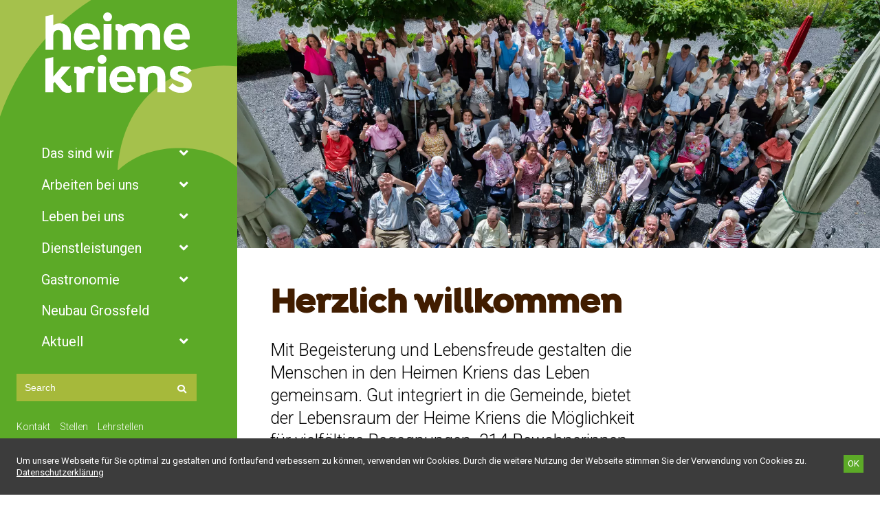

--- FILE ---
content_type: text/html; charset=UTF-8
request_url: https://www.heime-kriens.ch/
body_size: 4259
content:
<!DOCTYPE html>
<html lang="de">
    <head>
        <meta charset="utf-8">
        <meta http-equiv="X-UA-Compatible" content="IE=edge">
        <meta name="viewport" content="width=device-width, initial-scale=1">
        <link href="https://fonts.googleapis.com/css?family=Roboto:300,400,700" rel="stylesheet" type="text/css">
        
                                        <title>Heime Kriens – leben und arbeiten mit Begeisterung : Heime Kriens</title>
                                    <meta name="description" content="Heime Kriens – leben und arbeiten mit Begeisterung" />
        
                                    <link href="/cache-buster-1733750564/build/app.680d2e0a.css" media="all" rel="stylesheet" type="text/css" />
                <link rel="stylesheet" media="print" href="/print.css"/>
            
                        <script>
                            (function () {
                                var ls = window["localStorage"];
                                if(ls && !ls.getItem("pc-cookie-accepted")) {
            
                                    var code = " <style type=\"text\/css\"> #pc-cookie-notice { background: #3c3c3c; color: #fff; position: fixed; bottom:0; left:0; width: 100%; box-sizing: border-box; padding: 5px 0 5px; font-family: 'Arial Unicode MS', Arial, Verdana, sans-serif; font-size: 12px; z-index: 10000; } #pc-cookie-notice a { color: #fff; text-decoration: underline; } #pc-cookie-notice #pc-icon { position: absolute; top: 5px; left: 5px; } #pc-cookie-notice #pc-message { width: 100%; padding: 0 55px 0 25px; } #pc-cookie-notice #pc-message span:after { content: attr(data-content); } #pc-cookie-notice #pc-message a:after { content: attr(data-content); } #pc-cookie-notice #pc-button { position: absolute; top: 3px; right: 20px; } #pc-cookie-notice #pc-button button { font-weight: bold; background: #008d4c; border-radius: 2px; border:1px solid #000; padding: 1px 5px; } #pc-cookie-notice #pc-button button:after { content: attr(data-content); } @media (max-width: 750px) { #pc-cookie-notice #pc-icon { display: none; } #pc-cookie-notice #pc-message { padding-left: 5px; } #pc-cookie-notice #pc-button { right:5px; top:5px; } #pc-cookie-notice #pc-button button { padding: 5px 3px; } } <\/style><div id=\"pc-cookie-notice\"><div id=\"pc-icon\"><\/div><div id=\"pc-message\"><span data-content=\"Um unsere Webseite f&uuml;r Sie optimal zu gestalten und fortlaufend verbessern zu k&ouml;nnen, verwenden wir Cookies. Durch die weitere Nutzung der Webseite stimmen Sie der Verwendung von Cookies zu.\"><\/span> <a href=\"\/de\/allgemein\/datenschutzerklaerung\" aria-label=\"Datenschutzerkl&auml;rung\" data-content=\"Datenschutzerkl&auml;rung\"><\/a> <\/div><div id=\"pc-button\"><button data-content=\"OK\" aria-label=\"OK\"><\/button><\/div><\/div> ";
                                    var ci = window.setInterval(function () {
                                        if(document.body) {
                                            clearInterval(ci);
                                            document.body.insertAdjacentHTML("beforeend", code);
            
                                            document.getElementById("pc-button").onclick = function () {
                                                document.getElementById("pc-cookie-notice").style.display = "none";
                                                ls.setItem("pc-cookie-accepted", "true");
                                            };
                                        }
                                    }, 100);
                                }
                            })();
                        </script>
                    </head>
    <body class="start view">

                	<div class="c-header">
				<div class="o-wrapper">
					<a href="/" title="Home"><img class="c-header__logo" src="/build/images/logo.svg" alt=""></a>
					<img class="c-header__logo  c-header__logo--print" src="/build/images/logo.svg" alt="">
				</div>
			</div>
	        <div class="c-navigation">
	            
<div class="c-navigation-toggle">
    <label class="c-navigation-toggle__button" for="js-navigation-toggle-state"></label>
    <input id="js-navigation-toggle-state" class="c-navigation-toggle__state" type="checkbox" />
    <div id="js-navigation-toggle-container" class="c-navigation-toggle__container">
    	<nav class="c-navigation-main" role="navigation">
    	    	<ul id="js-smartmenu-main" class="c-navigation-main__ul  c-navigation-main__ul--level1">
                        <li class="c-navigation-main__li  c-navigation-main__li--level1 " data-sm-horizontal-sub="false">
            <a class="c-navigation-main__link  c-navigation-main__link--level1  " title="Das sind wir" target="">Das sind wir</a>
                                    	                        	            	            	                        	            	            	                        	            	            	                        	            	            	                        	            	            	                        	            	            	                        	            	            	                        	            	            	                        	            	            	                        	                        	                        	                        	                                    <ul class="c-navigation-main__ul  c-navigation-main__ul--level2">
                                                <li class="c-navigation-main__li  c-navigation-main__li--level2 "  data-sm-horizontal-sub="false">
                    <a class="c-navigation-main__link  c-navigation-main__link--level2  " title="Verwaltungsrat der Heime Kriens" target="" href="/de/das-sind-wir/verwaltungsrat">Verwaltungsrat</a>
                                        		            		                            </li>
                                                                <li class="c-navigation-main__li  c-navigation-main__li--level2 "  data-sm-horizontal-sub="false">
                    <a class="c-navigation-main__link  c-navigation-main__link--level2  " title="Leitungsteam" target="" href="/de/das-sind-wir/Geschaeftsleitung">Leitungsteam</a>
                                        		            		                            </li>
                                                                <li class="c-navigation-main__li  c-navigation-main__li--level2 "  data-sm-horizontal-sub="false">
                    <a class="c-navigation-main__link  c-navigation-main__link--level2  " title="Leitbild" target="" href="/de/das-sind-wir/leitbild">Leitbild</a>
                                        		            		                            </li>
                                                                <li class="c-navigation-main__li  c-navigation-main__li--level2 "  data-sm-horizontal-sub="false">
                    <a class="c-navigation-main__link  c-navigation-main__link--level2  " title="Mitarbeitende" target="" href="/de/das-sind-wir/mitarbeitende">Mitarbeitende</a>
                                        		            		                            </li>
                                                                <li class="c-navigation-main__li  c-navigation-main__li--level2 "  data-sm-horizontal-sub="false">
                    <a class="c-navigation-main__link  c-navigation-main__link--level2  " title="Leitungsteam" target="" href="/de/das-sind-wir/Mission-Vision-Werte">Mission, Vision, Werte</a>
                                        		            		                            </li>
                                                                <li class="c-navigation-main__li  c-navigation-main__li--level2 "  data-sm-horizontal-sub="false">
                    <a class="c-navigation-main__link  c-navigation-main__link--level2  " title="Newsletter" target="" href="/de/das-sind-wir/Newsletter">Newsletter</a>
                                        		            		            			            			            			            		            	                    <ul class="c-navigation-main__ul  c-navigation-main__ul--level3">
	                        	                        	                        <li class="c-navigation-main__li  c-navigation-main__li--level3  ">
	                            <a class="c-navigation-main__link  c-navigation-main__link--level3  " title="Archiv" target="" href="/de/das-sind-wir/Newsletter/archiv">Archiv</a>
	                        		                    	                        </li>
	                        	                        	                    </ul>
	                                </li>
                                                                <li class="c-navigation-main__li  c-navigation-main__li--level2 "  data-sm-horizontal-sub="false">
                    <a class="c-navigation-main__link  c-navigation-main__link--level2  " title="Medien/Download " target="" href="/de/das-sind-wir/medien_downloads">Medien/Download</a>
                                        		            		                            </li>
                                                                <li class="c-navigation-main__li  c-navigation-main__li--level2 "  data-sm-horizontal-sub="false">
                    <a class="c-navigation-main__link  c-navigation-main__link--level2  " title="" target="" href="/de/das-sind-wir/Partner-und-Netzwerke">Partner und Netzwerke</a>
                                        		            		                            </li>
                                                                <li class="c-navigation-main__li  c-navigation-main__li--level2 "  data-sm-horizontal-sub="false">
                    <a class="c-navigation-main__link  c-navigation-main__link--level2  " title="Medien" target="" href="/de/das-sind-wir/Medien">Medien</a>
                                        		            		                            </li>
                                                                                                                                                                            </ul>
                                </li>
                                <li class="c-navigation-main__li  c-navigation-main__li--level1 " data-sm-horizontal-sub="false">
            <a class="c-navigation-main__link  c-navigation-main__link--level1  " title="Arbeiten bei uns" target="" href="/de/arbeiten-bei-uns/stellenangebote">Arbeiten bei uns</a>
                                    	                        	            	            	                        	            	            	                        	            	            	                        	            	            	                        	            	            	                                    <ul class="c-navigation-main__ul  c-navigation-main__ul--level2">
                                                <li class="c-navigation-main__li  c-navigation-main__li--level2 "  data-sm-horizontal-sub="false">
                    <a class="c-navigation-main__link  c-navigation-main__link--level2  " title="Stellenangebote" target="" href="/de/arbeiten-bei-uns/stellenangebote">Stellenangebote</a>
                                        		            		                            </li>
                                                                <li class="c-navigation-main__li  c-navigation-main__li--level2 "  data-sm-horizontal-sub="false">
                    <a class="c-navigation-main__link  c-navigation-main__link--level2  " title="Berufsbildung" target="" href="/de/arbeiten-bei-uns/Berufsbildung">Berufsbildung</a>
                                        		            		                            </li>
                                                                <li class="c-navigation-main__li  c-navigation-main__li--level2 "  data-sm-horizontal-sub="false">
                    <a class="c-navigation-main__link  c-navigation-main__link--level2  " title="Wiedereinstieg und Quereinstieg" target="" href="/de/arbeiten-bei-uns/Wiedereinstieg-und-Quereinstieg">Wiedereinstieg und Quereinstieg</a>
                                        		            		                            </li>
                                                                <li class="c-navigation-main__li  c-navigation-main__li--level2 "  data-sm-horizontal-sub="false">
                    <a class="c-navigation-main__link  c-navigation-main__link--level2  " title="Was uns ausmacht" target="" href="/de/arbeiten-bei-uns/Was-uns-ausmacht">Was uns ausmacht</a>
                                        		            		                            </li>
                                                                <li class="c-navigation-main__li  c-navigation-main__li--level2 "  data-sm-horizontal-sub="false">
                    <a class="c-navigation-main__link  c-navigation-main__link--level2  " title="Benefits für Mitarbeitende" target="" href="/de/arbeiten-bei-uns/benefits-fuer-mitarbeitende">Benefits für Mitarbeitende</a>
                                        		            		                            </li>
                                            </ul>
                                </li>
                                <li class="c-navigation-main__li  c-navigation-main__li--level1 " data-sm-horizontal-sub="false">
            <a class="c-navigation-main__link  c-navigation-main__link--level1  " title="" target="">Leben bei uns</a>
                                    	                        	            	            	                        	            	            	                        	            	            	                        	            	            	                        	            	            	                        	            	            	                        	            	            	                        	            	            	                        	            	            	                                    <ul class="c-navigation-main__ul  c-navigation-main__ul--level2">
                                                <li class="c-navigation-main__li  c-navigation-main__li--level2 "  data-sm-horizontal-sub="false">
                    <a class="c-navigation-main__link  c-navigation-main__link--level2  " title="Kontaktaufnahme" target="" href="/de/leben-bei-uns/kontaktaufnahme">Kontaktaufnahme</a>
                                        		            		                            </li>
                                                                <li class="c-navigation-main__li  c-navigation-main__li--level2 "  data-sm-horizontal-sub="false">
                    <a class="c-navigation-main__link  c-navigation-main__link--level2  " title="Zunacher 1" target="" href="/de/leben-bei-uns/zunacher_1">Zunacher 1</a>
                                        		            		                            </li>
                                                                <li class="c-navigation-main__li  c-navigation-main__li--level2 "  data-sm-horizontal-sub="false">
                    <a class="c-navigation-main__link  c-navigation-main__link--level2  " title="Zunacher 2" target="" href="/de/leben-bei-uns/zunacher_2">Zunacher 2</a>
                                        		            		                            </li>
                                                                <li class="c-navigation-main__li  c-navigation-main__li--level2 "  data-sm-horizontal-sub="false">
                    <a class="c-navigation-main__link  c-navigation-main__link--level2  " title="Grossfeld" target="" href="/de/leben-bei-uns/grossfeld">Grossfeld</a>
                                        		            		                            </li>
                                                                <li class="c-navigation-main__li  c-navigation-main__li--level2 "  data-sm-horizontal-sub="false">
                    <a class="c-navigation-main__link  c-navigation-main__link--level2  " title="Kleinfeld" target="" href="/de/leben-bei-uns/kleinfeld">Kleinfeld</a>
                                        		            		                            </li>
                                                                <li class="c-navigation-main__li  c-navigation-main__li--level2 "  data-sm-horizontal-sub="false">
                    <a class="c-navigation-main__link  c-navigation-main__link--level2  " title="Lindenpark" target="" href="/de/leben-bei-uns/Lindenpark">Lindenpark</a>
                                        		            		                            </li>
                                                                <li class="c-navigation-main__li  c-navigation-main__li--level2 "  data-sm-horizontal-sub="false">
                    <a class="c-navigation-main__link  c-navigation-main__link--level2  " title="Adagio" target="" href="/de/leben-bei-uns/Adagio">Adagio</a>
                                        		            		                            </li>
                                                                <li class="c-navigation-main__li  c-navigation-main__li--level2 "  data-sm-horizontal-sub="false">
                    <a class="c-navigation-main__link  c-navigation-main__link--level2  " title="Tarife" target="" href="/de/leben-bei-uns/tarife">Tarife</a>
                                        		            		                            </li>
                                                                <li class="c-navigation-main__li  c-navigation-main__li--level2 "  data-sm-horizontal-sub="false">
                    <a class="c-navigation-main__link  c-navigation-main__link--level2  " title="" target="">Alltagsbegleitung</a>
                                        		            		            			            			            			            		            			            			            			            		            			            			            			            		            			            			            			            		            	                    <ul class="c-navigation-main__ul  c-navigation-main__ul--level3">
	                        	                        	                        <li class="c-navigation-main__li  c-navigation-main__li--level3  ">
	                            <a class="c-navigation-main__link  c-navigation-main__link--level3  " title="Betreuung und Pflege" target="" href="/de/leben-bei-uns/alltagsbegleitung/betreuung-und-pflege">Betreuung und Pflege</a>
	                        		                    	                        </li>
	                        	                        	                        	                        <li class="c-navigation-main__li  c-navigation-main__li--level3  ">
	                            <a class="c-navigation-main__link  c-navigation-main__link--level3  " title="Alltagsgestaltung" target="" href="/de/leben-bei-uns/alltagsbegleitung/alltagsgestaltung">Alltagsbegleitung</a>
	                        		                    	                        </li>
	                        	                        	                        	                        <li class="c-navigation-main__li  c-navigation-main__li--level3  ">
	                            <a class="c-navigation-main__link  c-navigation-main__link--level3  " title="Freizeitgestaltung" target="" href="/de/leben-bei-uns/alltagsbegleitung/freizeitgestaltung">Freizeitgestaltung</a>
	                        		                    	                        </li>
	                        	                        	                        	                        <li class="c-navigation-main__li  c-navigation-main__li--level3  ">
	                            <a class="c-navigation-main__link  c-navigation-main__link--level3  " title="Hauswirtschaft" target="" href="/de/leben-bei-uns/alltagsbegleitung/hauswirtschaft">Hauswirtschaft</a>
	                        		                    	                        </li>
	                        	                        	                    </ul>
	                                </li>
                                            </ul>
                                </li>
                                <li class="c-navigation-main__li  c-navigation-main__li--level1 " data-sm-horizontal-sub="false">
            <a class="c-navigation-main__link  c-navigation-main__link--level1  " title="" target="">Dienstleistungen</a>
                                    	                        	            	            	                        	            	            	                        	            	            	                        	            	            	                        	            	            	                        	            	            	                                    <ul class="c-navigation-main__ul  c-navigation-main__ul--level2">
                                                <li class="c-navigation-main__li  c-navigation-main__li--level2 "  data-sm-horizontal-sub="false">
                    <a class="c-navigation-main__link  c-navigation-main__link--level2  " title="Seelsorge" target="" href="/de/dienstleistungen/seelsorge">Seelsorge</a>
                                        		            		                            </li>
                                                                <li class="c-navigation-main__li  c-navigation-main__li--level2 "  data-sm-horizontal-sub="false">
                    <a class="c-navigation-main__link  c-navigation-main__link--level2  " title="Freiwilligenarbeit" target="" href="/de/dienstleistungen/freiwilligenarbeit">Freiwilligenarbeit</a>
                                        		            		                            </li>
                                                                <li class="c-navigation-main__li  c-navigation-main__li--level2 "  data-sm-horizontal-sub="false">
                    <a class="c-navigation-main__link  c-navigation-main__link--level2  " title="Coiffeur" target="" href="/de/dienstleistungen/coiffeur">Coiffeur</a>
                                        		            		                            </li>
                                                                <li class="c-navigation-main__li  c-navigation-main__li--level2 "  data-sm-horizontal-sub="false">
                    <a class="c-navigation-main__link  c-navigation-main__link--level2  " title="Fusspflege" target="" href="/de/dienstleistungen/fusspflege">Fusspflege</a>
                                        		            		                            </li>
                                                                <li class="c-navigation-main__li  c-navigation-main__li--level2 "  data-sm-horizontal-sub="false">
                    <a class="c-navigation-main__link  c-navigation-main__link--level2  " title="KIG" target="" href="/de/dienstleistungen/KIG">KIG</a>
                                        		            		                            </li>
                                                                <li class="c-navigation-main__li  c-navigation-main__li--level2 "  data-sm-horizontal-sub="false">
                    <a class="c-navigation-main__link  c-navigation-main__link--level2  " title="Ombudsstelle" target="" href="/de/dienstleistungen/ombudsstelle">Ombudsstelle</a>
                                        		            		                            </li>
                                            </ul>
                                </li>
                                <li class="c-navigation-main__li  c-navigation-main__li--level1 " data-sm-horizontal-sub="false">
            <a class="c-navigation-main__link  c-navigation-main__link--level1  " title="Gastronomie" target="" href="/de/gastronomie/Gastronomie">Gastronomie</a>
                                    	                        	            	            	                        	            	            	                        	            	            	                                    <ul class="c-navigation-main__ul  c-navigation-main__ul--level2">
                                                <li class="c-navigation-main__li  c-navigation-main__li--level2 "  data-sm-horizontal-sub="false">
                    <a class="c-navigation-main__link  c-navigation-main__link--level2  " title="Gastronomie" target="" href="/de/gastronomie/Gastronomie">Gastronomie</a>
                                        		            		                            </li>
                                                                <li class="c-navigation-main__li  c-navigation-main__li--level2 "  data-sm-horizontal-sub="false">
                    <a class="c-navigation-main__link  c-navigation-main__link--level2  " title="Treffpunkt Cafeterias" target="" href="/de/gastronomie/treffpunkt-cafeterias">Treffpunkt Cafeterias</a>
                                        		            		                            </li>
                                                                <li class="c-navigation-main__li  c-navigation-main__li--level2 "  data-sm-horizontal-sub="false">
                    <a class="c-navigation-main__link  c-navigation-main__link--level2  " title="Anlässe und Catering" target="" href="/de/gastronomie/anlaesse_catering">Anlässe und Catering</a>
                                        		            		                            </li>
                                            </ul>
                                </li>
                                <li class="c-navigation-main__li  c-navigation-main__li--level1 " data-sm-horizontal-sub="false">
            <a class="c-navigation-main__link  c-navigation-main__link--level1  " title="Neubau Grossfeld" target="" href="/neubau-grossfeld">Neubau Grossfeld</a>
                                </li>
                                <li class="c-navigation-main__li  c-navigation-main__li--level1 " data-sm-horizontal-sub="false">
            <a class="c-navigation-main__link  c-navigation-main__link--level1  " title="" target="">Aktuell</a>
                                    	                        	            	            	                        	            	            	                        	                        	                        	                        	                        	                        	                        	                        	                        	                                    <ul class="c-navigation-main__ul  c-navigation-main__ul--level2">
                                                <li class="c-navigation-main__li  c-navigation-main__li--level2 "  data-sm-horizontal-sub="false">
                    <a class="c-navigation-main__link  c-navigation-main__link--level2  " title="Agenda" target="" href="/de/aktuell/agenda">Agenda</a>
                                        		            		                            </li>
                                                                <li class="c-navigation-main__li  c-navigation-main__li--level2 "  data-sm-horizontal-sub="false">
                    <a class="c-navigation-main__link  c-navigation-main__link--level2  " title="News" target="" href="/de/aktuell/news">News</a>
                                        		            		                            </li>
                                                                                                                                                                                                                                                                                                                                            </ul>
                                </li>
                    </ul>
</nav>


<div class="c-quicklinks  u-margin-top">

	<form id="searchform" class="o-form  o-search  u-margin-bottom" action="/de/quicklinks/suche" method="GET">
            <div class="input-group">
                <input name="q" type="text" data-language="de" class="form-control  u-font-small" placeholder="Search">
                <span class="input-group-btn">
                    <button type="submit" class="btn o-btn--search"><span class="fas fa-search"></i></button>
                </span>
            </div>
     </form>

        	    			<a class="c-quicklinks__link  u-font-small" title="Kontakt" target="" href="/de/quicklinks/kontakt">Kontakt</a>
	        	    			<a class="c-quicklinks__link  u-font-small" title="Stellen" target="" href="/de/arbeiten-bei-uns/stellenangebote">Stellen</a>
	        	    			<a class="c-quicklinks__link  u-font-small" title="Lehrstellen" target="" href="https://www.heime-kriens.ch/lehrstellen">Lehrstellen</a>
	        	        	    			<a class="c-quicklinks__link  u-font-small" title="Medien/Download" target="" href="/de/das-sind-wir/medien_downloads">Medien/Download</a>
	        
    <div class="o-sociallinks  u-margin-top">
        <div>
            <a target="_blank" alt="Link zu LinkedIn" class="o-sociallinks__link  o-sociallinks__link--linkedin" href="https://www.linkedin.com/company/heime-kriens-ag"><i class="fab fa-linkedin-in"></i>
            </a>
        </div>
        <div>
            <a target="_blank" alt="Link zu Instagram" class="o-sociallinks__link  o-sociallinks__link--instagram" href="https://www.instagram.com/heimekriensag/"><i class="fab fa-instagram"></i>
            </a>
        </div>
    </div>
</div>


<div class="o-wrapper">
	<div class="c-footer  u-margin-top-large">
		<p>Heime Kriens AG<br />
Horwerstrasse 33<br />
6010 Kriens<br />
Telefon 041 317 11 11<br />
<br />
<br />
<a href="/de/allgemein/impressum">Impressum</a> | <a href="/de/allgemein/datenschutzerklaerung">Datenschutz</a></p>

	</div>
</div>


</div>
</div>


	        </div>
                <div class="c-right">
			                

        		

<div class="c-banner  c-banner--start">
        	        <div class="c-banner__image" style="background-image: url('/formdata/header-images/image-thumb__16618__headerStartImage/Gruppenbild_gross.webp');"></div>
    </div>
	        <!-- main-content -->
	        <main id="js-main" class="c-main">
	            <div class="o-wrapper">
	                <div class="c-main__content">
	                        <h1>Herzlich willkommen</h1>
    

<div class="o-brick  o-brick--view">
    <div class="o-brick-columns  o-brick-columns--view">
        <div class="o-layout">
                        <div class="o-layout__item  u-1/1@mobile  u-2/3@tablet">
    


<div class="o-brick  o-brick--view">
    <div class="o-brick-text  o-brick-text--view">
            <p class="lead">Mit Begeisterung und Lebensfreude gestalten die Menschen in den Heimen Kriens das Leben gemeinsam. Gut integriert in die Gemeinde, bietet der Lebensraum der Heime Kriens die Möglichkeit für vielfältige Begegnungen. 314 Bewohnerinnen und Bewohner finden hier ihr neues Zuhause.</p>

<p class="lead">&nbsp;</p>

        </div>
</div>
</div>
<div class="o-layout__item  u-1/1@mobile  u-1/3@tablet">
    
<div class="o-brick  o-brick--view">
    <div class="o-brick-linked-icon  o-brick-linked-icon--view  u-margin-top">


    </div>
</div>

</div>        </div>
    </div>
</div>

<div class="o-brick  o-brick--view">
    <div class="o-brick-linked-icon  o-brick-linked-icon--view  u-margin-top">


        
        <div class="o-brick-linked-icon__item  u-1/4@desktop  u-1/2@tablet  u-1/1@mobile">
                            
                       <span class="o-brick-linked-icon__item--icon">
                    				                           <a href="/de/arbeiten-bei-uns/stellenangebote" target=""><span class="fas fa-briefcase"></span></a>                        </span>
                        <span class="o-brick-linked-icon__item--text">
                                                        	<h4><a href="/de/arbeiten-bei-uns/stellenangebote" target="">Stellen</a></h4>
                                                    </span>
                        
                    
                                    </div>
        
        
        <div class="o-brick-linked-icon__item  u-1/4@desktop  u-1/2@tablet  u-1/1@mobile">
                            
                       <span class="o-brick-linked-icon__item--icon">
                    				                           <a href="/de/quicklinks/kontakt" target=""><span class="fas fa-envelope"></span></a>                        </span>
                        <span class="o-brick-linked-icon__item--text">
                                                        	<h4><a href="/de/quicklinks/kontakt" target="">Kontakt</a></h4>
                                                    </span>
                        
                    
                                    </div>
        
        
        <div class="o-brick-linked-icon__item  u-1/4@desktop  u-1/2@tablet  u-1/1@mobile">
                            
                       <span class="o-brick-linked-icon__item--icon">
                    				                           <a href="/de/aktuell/news" target=""><span class="fas fa-book-open"></span></a>                        </span>
                        <span class="o-brick-linked-icon__item--text">
                                                        	<h4><a href="/de/aktuell/news" target="">News</a></h4>
                                                    </span>
                        
                    
                                    </div>
        
        
        <div class="o-brick-linked-icon__item  u-1/4@desktop  u-1/2@tablet  u-1/1@mobile">
                            
                       <span class="o-brick-linked-icon__item--icon">
                    				                           <a href="/04_Leben im Heim/Dokumente/Wochenmenü.pdf" target="_blank"><span class="fas fa-utensils"></span></a>                        </span>
                        <span class="o-brick-linked-icon__item--text">
                                                        	<h4><a href="/04_Leben im Heim/Dokumente/Wochenmenü.pdf" target="_blank">Wochenmenü</a></h4>
                                                    </span>
                        
                    
                                    </div>
        
    </div>
</div>

<div class="o-brick  o-brick--view">
    <div class="o-brick-linked-icon  o-brick-linked-icon--view  u-margin-top">


        
        <div class="o-brick-linked-icon__item  u-1/4@desktop  u-1/2@tablet  u-1/1@mobile">
                            
                       <span class="o-brick-linked-icon__item--icon">
                    				                           <a href="https://www.youtube.com/@HeimeKriensAG" target=""><span class="fas fa-camera"></span></a>                        </span>
                        <span class="o-brick-linked-icon__item--text">
                                                        	<h4><a href="https://www.youtube.com/@HeimeKriensAG" target="">Wir stellen uns vor!</a></h4>
                                                    </span>
                        
                    
                                    </div>
        
        
        <div class="o-brick-linked-icon__item  u-1/4@desktop  u-1/2@tablet  u-1/1@mobile">
                            
                       <span class="o-brick-linked-icon__item--icon">
                    				                           <a href="de/aktuell/agenda" target=""><span class="fas fa-book-open"></span></a>                        </span>
                        <span class="o-brick-linked-icon__item--text">
                                                        	<h4><a href="de/aktuell/agenda" target="">Agenda</a></h4>
                                                    </span>
                        
                    
                                    </div>
        
    </div>
</div>


	                </div>
	            </div>
	        </main>
	        <!-- /main-content -->
       	</div>
                            <script src="/cache-buster-1733750564/build/manifest.d41d8cd9.js"></script>
        <script src="/cache-buster-1733750564/build/app.a8ae7e16.js"></script>
                            					
        <script>

        </script>

    </body>
</html>

--- FILE ---
content_type: text/css
request_url: https://www.heime-kriens.ch/print.css
body_size: 280
content:
html {
	height: auto !important;
}

body {
	font-family: "Nunito", Arial;
	background: none !important;
	height: auto !important;
	position: relative;
}

.c-header {
	background: green url('/build/images/navigationBg.svg') !important;
	position: relative;
	height: 85px !important;
	overflow: hidden !important;
	margin-bottom: 60px;
}

.o-wrapper {
	margin: 0;
	padding: 0;
	width: 670px;
}

.c-navigation-toggle,
.c-banner,
footer,
.sf-toolbar, 
#pc-cookie-notice,
a  {
	display:none !important;
}



.c-header__logo--print{
	display: block !important;
	width: 100px;
	height: 80px;
	float: left;
}

.u-fullheight {
	height: auto !important;
}

.u-1\/1\@mobile  {
	width: 100% !important;
   display: block;	
}



--- FILE ---
content_type: application/javascript
request_url: https://www.heime-kriens.ch/cache-buster-1733750564/build/app.a8ae7e16.js
body_size: 67375
content:
webpackJsonp([1],{"6mUS":function(t,e,n){n("l/Rs");var i=function(){"use strict";return{init:{init:function(){}}.init}}();t.exports=i},"7t+N":function(t,e,n){var i,o;/*!
 * jQuery JavaScript Library v3.4.1
 * https://jquery.com/
 *
 * Includes Sizzle.js
 * https://sizzlejs.com/
 *
 * Copyright JS Foundation and other contributors
 * Released under the MIT license
 * https://jquery.org/license
 *
 * Date: 2019-05-01T21:04Z
 */
!function(e,n){"use strict";"object"==typeof t&&"object"==typeof t.exports?t.exports=e.document?n(e,!0):function(t){if(!t.document)throw new Error("jQuery requires a window with a document");return n(t)}:n(e)}("undefined"!=typeof window?window:this,function(n,s){"use strict";function r(t,e,n){n=n||ft;var i,o,s=n.createElement("script");if(s.text=t,e)for(i in Et)(o=e[i]||e.getAttribute&&e.getAttribute(i))&&s.setAttribute(i,o);n.head.appendChild(s).parentNode.removeChild(s)}function a(t){return null==t?t+"":"object"==typeof t||"function"==typeof t?bt[yt.call(t)]||"object":typeof t}function l(t){var e=!!t&&"length"in t&&t.length,n=a(t);return!Ct(t)&&!$t(t)&&("array"===n||0===e||"number"==typeof e&&e>0&&e-1 in t)}function c(t,e){return t.nodeName&&t.nodeName.toLowerCase()===e.toLowerCase()}function u(t,e,n){return Ct(e)?Mt.grep(t,function(t,i){return!!e.call(t,i,t)!==n}):e.nodeType?Mt.grep(t,function(t){return t===e!==n}):"string"!=typeof e?Mt.grep(t,function(t){return vt.call(e,t)>-1!==n}):Mt.filter(e,t,n)}function d(t,e){for(;(t=t[e])&&1!==t.nodeType;);return t}function f(t){var e={};return Mt.each(t.match(qt)||[],function(t,n){e[n]=!0}),e}function h(t){return t}function p(t){throw t}function g(t,e,n,i){var o;try{t&&Ct(o=t.promise)?o.call(t).done(e).fail(n):t&&Ct(o=t.then)?o.call(t,e,n):e.apply(void 0,[t].slice(i))}catch(t){n.apply(void 0,[t])}}function m(){ft.removeEventListener("DOMContentLoaded",m),n.removeEventListener("load",m),Mt.ready()}function v(t,e){return e.toUpperCase()}function b(t){return t.replace(zt,"ms-").replace(Wt,v)}function y(){this.expando=Mt.expando+y.uid++}function x(t){return"true"===t||"false"!==t&&("null"===t?null:t===+t+""?+t:Vt.test(t)?JSON.parse(t):t)}function w(t,e,n){var i;if(void 0===n&&1===t.nodeType)if(i="data-"+e.replace(Ut,"-$&").toLowerCase(),"string"==typeof(n=t.getAttribute(i))){try{n=x(n)}catch(t){}Xt.set(t,e,n)}else n=void 0;return n}function S(t,e,n,i){var o,s,r=20,a=i?function(){return i.cur()}:function(){return Mt.css(t,e,"")},l=a(),c=n&&n[3]||(Mt.cssNumber[e]?"":"px"),u=t.nodeType&&(Mt.cssNumber[e]||"px"!==c&&+l)&&Kt.exec(Mt.css(t,e));if(u&&u[3]!==c){for(l/=2,c=c||u[3],u=+l||1;r--;)Mt.style(t,e,u+c),(1-s)*(1-(s=a()/l||.5))<=0&&(r=0),u/=s;u*=2,Mt.style(t,e,u+c),n=n||[]}return n&&(u=+u||+l||0,o=n[1]?u+(n[1]+1)*n[2]:+n[2],i&&(i.unit=c,i.start=u,i.end=o)),o}function T(t){var e,n=t.ownerDocument,i=t.nodeName,o=ie[i];return o||(e=n.body.appendChild(n.createElement(i)),o=Mt.css(e,"display"),e.parentNode.removeChild(e),"none"===o&&(o="block"),ie[i]=o,o)}function C(t,e){for(var n,i,o=[],s=0,r=t.length;s<r;s++)i=t[s],i.style&&(n=i.style.display,e?("none"===n&&(o[s]=Yt.get(i,"display")||null,o[s]||(i.style.display="")),""===i.style.display&&ee(i)&&(o[s]=T(i))):"none"!==n&&(o[s]="none",Yt.set(i,"display",n)));for(s=0;s<r;s++)null!=o[s]&&(t[s].style.display=o[s]);return t}function $(t,e){var n;return n=void 0!==t.getElementsByTagName?t.getElementsByTagName(e||"*"):void 0!==t.querySelectorAll?t.querySelectorAll(e||"*"):[],void 0===e||e&&c(t,e)?Mt.merge([t],n):n}function E(t,e){for(var n=0,i=t.length;n<i;n++)Yt.set(t[n],"globalEval",!e||Yt.get(e[n],"globalEval"))}function M(t,e,n,i,o){for(var s,r,l,c,u,d,f=e.createDocumentFragment(),h=[],p=0,g=t.length;p<g;p++)if((s=t[p])||0===s)if("object"===a(s))Mt.merge(h,s.nodeType?[s]:s);else if(le.test(s)){for(r=r||f.appendChild(e.createElement("div")),l=(se.exec(s)||["",""])[1].toLowerCase(),c=ae[l]||ae._default,r.innerHTML=c[1]+Mt.htmlPrefilter(s)+c[2],d=c[0];d--;)r=r.lastChild;Mt.merge(h,r.childNodes),r=f.firstChild,r.textContent=""}else h.push(e.createTextNode(s));for(f.textContent="",p=0;s=h[p++];)if(i&&Mt.inArray(s,i)>-1)o&&o.push(s);else if(u=Jt(s),r=$(f.appendChild(s),"script"),u&&E(r),n)for(d=0;s=r[d++];)re.test(s.type||"")&&n.push(s);return f}function k(){return!0}function A(){return!1}function P(t,e){return t===D()==("focus"===e)}function D(){try{return ft.activeElement}catch(t){}}function I(t,e,n,i,o,s){var r,a;if("object"==typeof e){"string"!=typeof n&&(i=i||n,n=void 0);for(a in e)I(t,a,n,i,e[a],s);return t}if(null==i&&null==o?(o=n,i=n=void 0):null==o&&("string"==typeof n?(o=i,i=void 0):(o=i,i=n,n=void 0)),!1===o)o=A;else if(!o)return t;return 1===s&&(r=o,o=function(t){return Mt().off(t),r.apply(this,arguments)},o.guid=r.guid||(r.guid=Mt.guid++)),t.each(function(){Mt.event.add(this,e,o,i,n)})}function L(t,e,n){if(!n)return void(void 0===Yt.get(t,e)&&Mt.event.add(t,e,k));Yt.set(t,e,!1),Mt.event.add(t,e,{namespace:!1,handler:function(t){var i,o,s=Yt.get(this,e);if(1&t.isTrigger&&this[e]){if(s.length)(Mt.event.special[e]||{}).delegateType&&t.stopPropagation();else if(s=pt.call(arguments),Yt.set(this,e,s),i=n(this,e),this[e](),o=Yt.get(this,e),s!==o||i?Yt.set(this,e,!1):o={},s!==o)return t.stopImmediatePropagation(),t.preventDefault(),o.value}else s.length&&(Yt.set(this,e,{value:Mt.event.trigger(Mt.extend(s[0],Mt.Event.prototype),s.slice(1),this)}),t.stopImmediatePropagation())}})}function H(t,e){return c(t,"table")&&c(11!==e.nodeType?e:e.firstChild,"tr")?Mt(t).children("tbody")[0]||t:t}function O(t){return t.type=(null!==t.getAttribute("type"))+"/"+t.type,t}function j(t){return"true/"===(t.type||"").slice(0,5)?t.type=t.type.slice(5):t.removeAttribute("type"),t}function F(t,e){var n,i,o,s,r,a,l,c;if(1===e.nodeType){if(Yt.hasData(t)&&(s=Yt.access(t),r=Yt.set(e,s),c=s.events)){delete r.handle,r.events={};for(o in c)for(n=0,i=c[o].length;n<i;n++)Mt.event.add(e,o,c[o][n])}Xt.hasData(t)&&(a=Xt.access(t),l=Mt.extend({},a),Xt.set(e,l))}}function q(t,e){var n=e.nodeName.toLowerCase();"input"===n&&oe.test(t.type)?e.checked=t.checked:"input"!==n&&"textarea"!==n||(e.defaultValue=t.defaultValue)}function N(t,e,n,i){e=gt.apply([],e);var o,s,a,l,c,u,d=0,f=t.length,h=f-1,p=e[0],g=Ct(p);if(g||f>1&&"string"==typeof p&&!Tt.checkClone&&pe.test(p))return t.each(function(o){var s=t.eq(o);g&&(e[0]=p.call(this,o,s.html())),N(s,e,n,i)});if(f&&(o=M(e,t[0].ownerDocument,!1,t,i),s=o.firstChild,1===o.childNodes.length&&(o=s),s||i)){for(a=Mt.map($(o,"script"),O),l=a.length;d<f;d++)c=o,d!==h&&(c=Mt.clone(c,!0,!0),l&&Mt.merge(a,$(c,"script"))),n.call(t[d],c,d);if(l)for(u=a[a.length-1].ownerDocument,Mt.map(a,j),d=0;d<l;d++)c=a[d],re.test(c.type||"")&&!Yt.access(c,"globalEval")&&Mt.contains(u,c)&&(c.src&&"module"!==(c.type||"").toLowerCase()?Mt._evalUrl&&!c.noModule&&Mt._evalUrl(c.src,{nonce:c.nonce||c.getAttribute("nonce")}):r(c.textContent.replace(ge,""),c,u))}return t}function R(t,e,n){for(var i,o=e?Mt.filter(e,t):t,s=0;null!=(i=o[s]);s++)n||1!==i.nodeType||Mt.cleanData($(i)),i.parentNode&&(n&&Jt(i)&&E($(i,"script")),i.parentNode.removeChild(i));return t}function _(t,e,n){var i,o,s,r,a=t.style;return n=n||ve(t),n&&(r=n.getPropertyValue(e)||n[e],""!==r||Jt(t)||(r=Mt.style(t,e)),!Tt.pixelBoxStyles()&&me.test(r)&&be.test(e)&&(i=a.width,o=a.minWidth,s=a.maxWidth,a.minWidth=a.maxWidth=a.width=r,r=n.width,a.width=i,a.minWidth=o,a.maxWidth=s)),void 0!==r?r+"":r}function z(t,e){return{get:function(){return t()?void delete this.get:(this.get=e).apply(this,arguments)}}}function W(t){for(var e=t[0].toUpperCase()+t.slice(1),n=ye.length;n--;)if((t=ye[n]+e)in xe)return t}function B(t){var e=Mt.cssProps[t]||we[t];return e||(t in xe?t:we[t]=W(t)||t)}function Y(t,e,n){var i=Kt.exec(e);return i?Math.max(0,i[2]-(n||0))+(i[3]||"px"):e}function X(t,e,n,i,o,s){var r="width"===e?1:0,a=0,l=0;if(n===(i?"border":"content"))return 0;for(;r<4;r+=2)"margin"===n&&(l+=Mt.css(t,n+Qt[r],!0,o)),i?("content"===n&&(l-=Mt.css(t,"padding"+Qt[r],!0,o)),"margin"!==n&&(l-=Mt.css(t,"border"+Qt[r]+"Width",!0,o))):(l+=Mt.css(t,"padding"+Qt[r],!0,o),"padding"!==n?l+=Mt.css(t,"border"+Qt[r]+"Width",!0,o):a+=Mt.css(t,"border"+Qt[r]+"Width",!0,o));return!i&&s>=0&&(l+=Math.max(0,Math.ceil(t["offset"+e[0].toUpperCase()+e.slice(1)]-s-l-a-.5))||0),l}function V(t,e,n){var i=ve(t),o=!Tt.boxSizingReliable()||n,s=o&&"border-box"===Mt.css(t,"boxSizing",!1,i),r=s,a=_(t,e,i),l="offset"+e[0].toUpperCase()+e.slice(1);if(me.test(a)){if(!n)return a;a="auto"}return(!Tt.boxSizingReliable()&&s||"auto"===a||!parseFloat(a)&&"inline"===Mt.css(t,"display",!1,i))&&t.getClientRects().length&&(s="border-box"===Mt.css(t,"boxSizing",!1,i),(r=l in t)&&(a=t[l])),(a=parseFloat(a)||0)+X(t,e,n||(s?"border":"content"),r,i,a)+"px"}function U(t,e,n,i,o){return new U.prototype.init(t,e,n,i,o)}function Z(){Me&&(!1===ft.hidden&&n.requestAnimationFrame?n.requestAnimationFrame(Z):n.setTimeout(Z,Mt.fx.interval),Mt.fx.tick())}function K(){return n.setTimeout(function(){Ee=void 0}),Ee=Date.now()}function Q(t,e){var n,i=0,o={height:t};for(e=e?1:0;i<4;i+=2-e)n=Qt[i],o["margin"+n]=o["padding"+n]=t;return e&&(o.opacity=o.width=t),o}function G(t,e,n){for(var i,o=(et.tweeners[e]||[]).concat(et.tweeners["*"]),s=0,r=o.length;s<r;s++)if(i=o[s].call(n,e,t))return i}function J(t,e,n){var i,o,s,r,a,l,c,u,d="width"in e||"height"in e,f=this,h={},p=t.style,g=t.nodeType&&ee(t),m=Yt.get(t,"fxshow");n.queue||(r=Mt._queueHooks(t,"fx"),null==r.unqueued&&(r.unqueued=0,a=r.empty.fire,r.empty.fire=function(){r.unqueued||a()}),r.unqueued++,f.always(function(){f.always(function(){r.unqueued--,Mt.queue(t,"fx").length||r.empty.fire()})}));for(i in e)if(o=e[i],ke.test(o)){if(delete e[i],s=s||"toggle"===o,o===(g?"hide":"show")){if("show"!==o||!m||void 0===m[i])continue;g=!0}h[i]=m&&m[i]||Mt.style(t,i)}if((l=!Mt.isEmptyObject(e))||!Mt.isEmptyObject(h)){d&&1===t.nodeType&&(n.overflow=[p.overflow,p.overflowX,p.overflowY],c=m&&m.display,null==c&&(c=Yt.get(t,"display")),u=Mt.css(t,"display"),"none"===u&&(c?u=c:(C([t],!0),c=t.style.display||c,u=Mt.css(t,"display"),C([t]))),("inline"===u||"inline-block"===u&&null!=c)&&"none"===Mt.css(t,"float")&&(l||(f.done(function(){p.display=c}),null==c&&(u=p.display,c="none"===u?"":u)),p.display="inline-block")),n.overflow&&(p.overflow="hidden",f.always(function(){p.overflow=n.overflow[0],p.overflowX=n.overflow[1],p.overflowY=n.overflow[2]})),l=!1;for(i in h)l||(m?"hidden"in m&&(g=m.hidden):m=Yt.access(t,"fxshow",{display:c}),s&&(m.hidden=!g),g&&C([t],!0),f.done(function(){g||C([t]),Yt.remove(t,"fxshow");for(i in h)Mt.style(t,i,h[i])})),l=G(g?m[i]:0,i,f),i in m||(m[i]=l.start,g&&(l.end=l.start,l.start=0))}}function tt(t,e){var n,i,o,s,r;for(n in t)if(i=b(n),o=e[i],s=t[n],Array.isArray(s)&&(o=s[1],s=t[n]=s[0]),n!==i&&(t[i]=s,delete t[n]),(r=Mt.cssHooks[i])&&"expand"in r){s=r.expand(s),delete t[i];for(n in s)n in t||(t[n]=s[n],e[n]=o)}else e[i]=o}function et(t,e,n){var i,o,s=0,r=et.prefilters.length,a=Mt.Deferred().always(function(){delete l.elem}),l=function(){if(o)return!1;for(var e=Ee||K(),n=Math.max(0,c.startTime+c.duration-e),i=n/c.duration||0,s=1-i,r=0,l=c.tweens.length;r<l;r++)c.tweens[r].run(s);return a.notifyWith(t,[c,s,n]),s<1&&l?n:(l||a.notifyWith(t,[c,1,0]),a.resolveWith(t,[c]),!1)},c=a.promise({elem:t,props:Mt.extend({},e),opts:Mt.extend(!0,{specialEasing:{},easing:Mt.easing._default},n),originalProperties:e,originalOptions:n,startTime:Ee||K(),duration:n.duration,tweens:[],createTween:function(e,n){var i=Mt.Tween(t,c.opts,e,n,c.opts.specialEasing[e]||c.opts.easing);return c.tweens.push(i),i},stop:function(e){var n=0,i=e?c.tweens.length:0;if(o)return this;for(o=!0;n<i;n++)c.tweens[n].run(1);return e?(a.notifyWith(t,[c,1,0]),a.resolveWith(t,[c,e])):a.rejectWith(t,[c,e]),this}}),u=c.props;for(tt(u,c.opts.specialEasing);s<r;s++)if(i=et.prefilters[s].call(c,t,u,c.opts))return Ct(i.stop)&&(Mt._queueHooks(c.elem,c.opts.queue).stop=i.stop.bind(i)),i;return Mt.map(u,G,c),Ct(c.opts.start)&&c.opts.start.call(t,c),c.progress(c.opts.progress).done(c.opts.done,c.opts.complete).fail(c.opts.fail).always(c.opts.always),Mt.fx.timer(Mt.extend(l,{elem:t,anim:c,queue:c.opts.queue})),c}function nt(t){return(t.match(qt)||[]).join(" ")}function it(t){return t.getAttribute&&t.getAttribute("class")||""}function ot(t){return Array.isArray(t)?t:"string"==typeof t?t.match(qt)||[]:[]}function st(t,e,n,i){var o;if(Array.isArray(e))Mt.each(e,function(e,o){n||Re.test(t)?i(t,o):st(t+"["+("object"==typeof o&&null!=o?e:"")+"]",o,n,i)});else if(n||"object"!==a(e))i(t,e);else for(o in e)st(t+"["+o+"]",e[o],n,i)}function rt(t){return function(e,n){"string"!=typeof e&&(n=e,e="*");var i,o=0,s=e.toLowerCase().match(qt)||[];if(Ct(n))for(;i=s[o++];)"+"===i[0]?(i=i.slice(1)||"*",(t[i]=t[i]||[]).unshift(n)):(t[i]=t[i]||[]).push(n)}}function at(t,e,n,i){function o(a){var l;return s[a]=!0,Mt.each(t[a]||[],function(t,a){var c=a(e,n,i);return"string"!=typeof c||r||s[c]?r?!(l=c):void 0:(e.dataTypes.unshift(c),o(c),!1)}),l}var s={},r=t===Ge;return o(e.dataTypes[0])||!s["*"]&&o("*")}function lt(t,e){var n,i,o=Mt.ajaxSettings.flatOptions||{};for(n in e)void 0!==e[n]&&((o[n]?t:i||(i={}))[n]=e[n]);return i&&Mt.extend(!0,t,i),t}function ct(t,e,n){for(var i,o,s,r,a=t.contents,l=t.dataTypes;"*"===l[0];)l.shift(),void 0===i&&(i=t.mimeType||e.getResponseHeader("Content-Type"));if(i)for(o in a)if(a[o]&&a[o].test(i)){l.unshift(o);break}if(l[0]in n)s=l[0];else{for(o in n){if(!l[0]||t.converters[o+" "+l[0]]){s=o;break}r||(r=o)}s=s||r}if(s)return s!==l[0]&&l.unshift(s),n[s]}function ut(t,e,n,i){var o,s,r,a,l,c={},u=t.dataTypes.slice();if(u[1])for(r in t.converters)c[r.toLowerCase()]=t.converters[r];for(s=u.shift();s;)if(t.responseFields[s]&&(n[t.responseFields[s]]=e),!l&&i&&t.dataFilter&&(e=t.dataFilter(e,t.dataType)),l=s,s=u.shift())if("*"===s)s=l;else if("*"!==l&&l!==s){if(!(r=c[l+" "+s]||c["* "+s]))for(o in c)if(a=o.split(" "),a[1]===s&&(r=c[l+" "+a[0]]||c["* "+a[0]])){!0===r?r=c[o]:!0!==c[o]&&(s=a[0],u.unshift(a[1]));break}if(!0!==r)if(r&&t.throws)e=r(e);else try{e=r(e)}catch(t){return{state:"parsererror",error:r?t:"No conversion from "+l+" to "+s}}}return{state:"success",data:e}}var dt=[],ft=n.document,ht=Object.getPrototypeOf,pt=dt.slice,gt=dt.concat,mt=dt.push,vt=dt.indexOf,bt={},yt=bt.toString,xt=bt.hasOwnProperty,wt=xt.toString,St=wt.call(Object),Tt={},Ct=function(t){return"function"==typeof t&&"number"!=typeof t.nodeType},$t=function(t){return null!=t&&t===t.window},Et={type:!0,src:!0,nonce:!0,noModule:!0},Mt=function(t,e){return new Mt.fn.init(t,e)},kt=/^[\s\uFEFF\xA0]+|[\s\uFEFF\xA0]+$/g;Mt.fn=Mt.prototype={jquery:"3.4.1",constructor:Mt,length:0,toArray:function(){return pt.call(this)},get:function(t){return null==t?pt.call(this):t<0?this[t+this.length]:this[t]},pushStack:function(t){var e=Mt.merge(this.constructor(),t);return e.prevObject=this,e},each:function(t){return Mt.each(this,t)},map:function(t){return this.pushStack(Mt.map(this,function(e,n){return t.call(e,n,e)}))},slice:function(){return this.pushStack(pt.apply(this,arguments))},first:function(){return this.eq(0)},last:function(){return this.eq(-1)},eq:function(t){var e=this.length,n=+t+(t<0?e:0);return this.pushStack(n>=0&&n<e?[this[n]]:[])},end:function(){return this.prevObject||this.constructor()},push:mt,sort:dt.sort,splice:dt.splice},Mt.extend=Mt.fn.extend=function(){var t,e,n,i,o,s,r=arguments[0]||{},a=1,l=arguments.length,c=!1;for("boolean"==typeof r&&(c=r,r=arguments[a]||{},a++),"object"==typeof r||Ct(r)||(r={}),a===l&&(r=this,a--);a<l;a++)if(null!=(t=arguments[a]))for(e in t)i=t[e],"__proto__"!==e&&r!==i&&(c&&i&&(Mt.isPlainObject(i)||(o=Array.isArray(i)))?(n=r[e],s=o&&!Array.isArray(n)?[]:o||Mt.isPlainObject(n)?n:{},o=!1,r[e]=Mt.extend(c,s,i)):void 0!==i&&(r[e]=i));return r},Mt.extend({expando:"jQuery"+("3.4.1"+Math.random()).replace(/\D/g,""),isReady:!0,error:function(t){throw new Error(t)},noop:function(){},isPlainObject:function(t){var e,n;return!(!t||"[object Object]"!==yt.call(t))&&(!(e=ht(t))||"function"==typeof(n=xt.call(e,"constructor")&&e.constructor)&&wt.call(n)===St)},isEmptyObject:function(t){var e;for(e in t)return!1;return!0},globalEval:function(t,e){r(t,{nonce:e&&e.nonce})},each:function(t,e){var n,i=0;if(l(t))for(n=t.length;i<n&&!1!==e.call(t[i],i,t[i]);i++);else for(i in t)if(!1===e.call(t[i],i,t[i]))break;return t},trim:function(t){return null==t?"":(t+"").replace(kt,"")},makeArray:function(t,e){var n=e||[];return null!=t&&(l(Object(t))?Mt.merge(n,"string"==typeof t?[t]:t):mt.call(n,t)),n},inArray:function(t,e,n){return null==e?-1:vt.call(e,t,n)},merge:function(t,e){for(var n=+e.length,i=0,o=t.length;i<n;i++)t[o++]=e[i];return t.length=o,t},grep:function(t,e,n){for(var i=[],o=0,s=t.length,r=!n;o<s;o++)!e(t[o],o)!==r&&i.push(t[o]);return i},map:function(t,e,n){var i,o,s=0,r=[];if(l(t))for(i=t.length;s<i;s++)null!=(o=e(t[s],s,n))&&r.push(o);else for(s in t)null!=(o=e(t[s],s,n))&&r.push(o);return gt.apply([],r)},guid:1,support:Tt}),"function"==typeof Symbol&&(Mt.fn[Symbol.iterator]=dt[Symbol.iterator]),Mt.each("Boolean Number String Function Array Date RegExp Object Error Symbol".split(" "),function(t,e){bt["[object "+e+"]"]=e.toLowerCase()});var At=/*!
 * Sizzle CSS Selector Engine v2.3.4
 * https://sizzlejs.com/
 *
 * Copyright JS Foundation and other contributors
 * Released under the MIT license
 * https://js.foundation/
 *
 * Date: 2019-04-08
 */
function(t){function e(t,e,n,i){var o,s,r,a,l,u,f,h=e&&e.ownerDocument,p=e?e.nodeType:9;if(n=n||[],"string"!=typeof t||!t||1!==p&&9!==p&&11!==p)return n;if(!i&&((e?e.ownerDocument||e:N)!==D&&P(e),e=e||D,L)){if(11!==p&&(l=vt.exec(t)))if(o=l[1]){if(9===p){if(!(r=e.getElementById(o)))return n;if(r.id===o)return n.push(r),n}else if(h&&(r=h.getElementById(o))&&F(e,r)&&r.id===o)return n.push(r),n}else{if(l[2])return Q.apply(n,e.getElementsByTagName(t)),n;if((o=l[3])&&x.getElementsByClassName&&e.getElementsByClassName)return Q.apply(n,e.getElementsByClassName(o)),n}if(x.qsa&&!Y[t+" "]&&(!H||!H.test(t))&&(1!==p||"object"!==e.nodeName.toLowerCase())){if(f=t,h=e,1===p&&ct.test(t)){for((a=e.getAttribute("id"))?a=a.replace(wt,St):e.setAttribute("id",a=q),u=C(t),s=u.length;s--;)u[s]="#"+a+" "+d(u[s]);f=u.join(","),h=bt.test(t)&&c(e.parentNode)||e}try{return Q.apply(n,h.querySelectorAll(f)),n}catch(e){Y(t,!0)}finally{a===q&&e.removeAttribute("id")}}}return E(t.replace(rt,"$1"),e,n,i)}function n(){function t(n,i){return e.push(n+" ")>w.cacheLength&&delete t[e.shift()],t[n+" "]=i}var e=[];return t}function i(t){return t[q]=!0,t}function o(t){var e=D.createElement("fieldset");try{return!!t(e)}catch(t){return!1}finally{e.parentNode&&e.parentNode.removeChild(e),e=null}}function s(t,e){for(var n=t.split("|"),i=n.length;i--;)w.attrHandle[n[i]]=e}function r(t,e){var n=e&&t,i=n&&1===t.nodeType&&1===e.nodeType&&t.sourceIndex-e.sourceIndex;if(i)return i;if(n)for(;n=n.nextSibling;)if(n===e)return-1;return t?1:-1}function a(t){return function(e){return"form"in e?e.parentNode&&!1===e.disabled?"label"in e?"label"in e.parentNode?e.parentNode.disabled===t:e.disabled===t:e.isDisabled===t||e.isDisabled!==!t&&Ct(e)===t:e.disabled===t:"label"in e&&e.disabled===t}}function l(t){return i(function(e){return e=+e,i(function(n,i){for(var o,s=t([],n.length,e),r=s.length;r--;)n[o=s[r]]&&(n[o]=!(i[o]=n[o]))})})}function c(t){return t&&void 0!==t.getElementsByTagName&&t}function u(){}function d(t){for(var e=0,n=t.length,i="";e<n;e++)i+=t[e].value;return i}function f(t,e,n){var i=e.dir,o=e.next,s=o||i,r=n&&"parentNode"===s,a=_++;return e.first?function(e,n,o){for(;e=e[i];)if(1===e.nodeType||r)return t(e,n,o);return!1}:function(e,n,l){var c,u,d,f=[R,a];if(l){for(;e=e[i];)if((1===e.nodeType||r)&&t(e,n,l))return!0}else for(;e=e[i];)if(1===e.nodeType||r)if(d=e[q]||(e[q]={}),u=d[e.uniqueID]||(d[e.uniqueID]={}),o&&o===e.nodeName.toLowerCase())e=e[i]||e;else{if((c=u[s])&&c[0]===R&&c[1]===a)return f[2]=c[2];if(u[s]=f,f[2]=t(e,n,l))return!0}return!1}}function h(t){return t.length>1?function(e,n,i){for(var o=t.length;o--;)if(!t[o](e,n,i))return!1;return!0}:t[0]}function p(t,n,i){for(var o=0,s=n.length;o<s;o++)e(t,n[o],i);return i}function g(t,e,n,i,o){for(var s,r=[],a=0,l=t.length,c=null!=e;a<l;a++)(s=t[a])&&(n&&!n(s,i,o)||(r.push(s),c&&e.push(a)));return r}function m(t,e,n,o,s,r){return o&&!o[q]&&(o=m(o)),s&&!s[q]&&(s=m(s,r)),i(function(i,r,a,l){var c,u,d,f=[],h=[],m=r.length,v=i||p(e||"*",a.nodeType?[a]:a,[]),b=!t||!i&&e?v:g(v,f,t,a,l),y=n?s||(i?t:m||o)?[]:r:b;if(n&&n(b,y,a,l),o)for(c=g(y,h),o(c,[],a,l),u=c.length;u--;)(d=c[u])&&(y[h[u]]=!(b[h[u]]=d));if(i){if(s||t){if(s){for(c=[],u=y.length;u--;)(d=y[u])&&c.push(b[u]=d);s(null,y=[],c,l)}for(u=y.length;u--;)(d=y[u])&&(c=s?J(i,d):f[u])>-1&&(i[c]=!(r[c]=d))}}else y=g(y===r?y.splice(m,y.length):y),s?s(null,r,y,l):Q.apply(r,y)})}function v(t){for(var e,n,i,o=t.length,s=w.relative[t[0].type],r=s||w.relative[" "],a=s?1:0,l=f(function(t){return t===e},r,!0),c=f(function(t){return J(e,t)>-1},r,!0),u=[function(t,n,i){var o=!s&&(i||n!==M)||((e=n).nodeType?l(t,n,i):c(t,n,i));return e=null,o}];a<o;a++)if(n=w.relative[t[a].type])u=[f(h(u),n)];else{if(n=w.filter[t[a].type].apply(null,t[a].matches),n[q]){for(i=++a;i<o&&!w.relative[t[i].type];i++);return m(a>1&&h(u),a>1&&d(t.slice(0,a-1).concat({value:" "===t[a-2].type?"*":""})).replace(rt,"$1"),n,a<i&&v(t.slice(a,i)),i<o&&v(t=t.slice(i)),i<o&&d(t))}u.push(n)}return h(u)}function b(t,n){var o=n.length>0,s=t.length>0,r=function(i,r,a,l,c){var u,d,f,h=0,p="0",m=i&&[],v=[],b=M,y=i||s&&w.find.TAG("*",c),x=R+=null==b?1:Math.random()||.1,S=y.length;for(c&&(M=r===D||r||c);p!==S&&null!=(u=y[p]);p++){if(s&&u){for(d=0,r||u.ownerDocument===D||(P(u),a=!L);f=t[d++];)if(f(u,r||D,a)){l.push(u);break}c&&(R=x)}o&&((u=!f&&u)&&h--,i&&m.push(u))}if(h+=p,o&&p!==h){for(d=0;f=n[d++];)f(m,v,r,a);if(i){if(h>0)for(;p--;)m[p]||v[p]||(v[p]=Z.call(l));v=g(v)}Q.apply(l,v),c&&!i&&v.length>0&&h+n.length>1&&e.uniqueSort(l)}return c&&(R=x,M=b),m};return o?i(r):r}var y,x,w,S,T,C,$,E,M,k,A,P,D,I,L,H,O,j,F,q="sizzle"+1*new Date,N=t.document,R=0,_=0,z=n(),W=n(),B=n(),Y=n(),X=function(t,e){return t===e&&(A=!0),0},V={}.hasOwnProperty,U=[],Z=U.pop,K=U.push,Q=U.push,G=U.slice,J=function(t,e){for(var n=0,i=t.length;n<i;n++)if(t[n]===e)return n;return-1},tt="checked|selected|async|autofocus|autoplay|controls|defer|disabled|hidden|ismap|loop|multiple|open|readonly|required|scoped",et="[\\x20\\t\\r\\n\\f]",nt="(?:\\\\.|[\\w-]|[^\0-\\xa0])+",it="\\["+et+"*("+nt+")(?:"+et+"*([*^$|!~]?=)"+et+"*(?:'((?:\\\\.|[^\\\\'])*)'|\"((?:\\\\.|[^\\\\\"])*)\"|("+nt+"))|)"+et+"*\\]",ot=":("+nt+")(?:\\((('((?:\\\\.|[^\\\\'])*)'|\"((?:\\\\.|[^\\\\\"])*)\")|((?:\\\\.|[^\\\\()[\\]]|"+it+")*)|.*)\\)|)",st=new RegExp(et+"+","g"),rt=new RegExp("^"+et+"+|((?:^|[^\\\\])(?:\\\\.)*)"+et+"+$","g"),at=new RegExp("^"+et+"*,"+et+"*"),lt=new RegExp("^"+et+"*([>+~]|"+et+")"+et+"*"),ct=new RegExp(et+"|>"),ut=new RegExp(ot),dt=new RegExp("^"+nt+"$"),ft={ID:new RegExp("^#("+nt+")"),CLASS:new RegExp("^\\.("+nt+")"),TAG:new RegExp("^("+nt+"|[*])"),ATTR:new RegExp("^"+it),PSEUDO:new RegExp("^"+ot),CHILD:new RegExp("^:(only|first|last|nth|nth-last)-(child|of-type)(?:\\("+et+"*(even|odd|(([+-]|)(\\d*)n|)"+et+"*(?:([+-]|)"+et+"*(\\d+)|))"+et+"*\\)|)","i"),bool:new RegExp("^(?:"+tt+")$","i"),needsContext:new RegExp("^"+et+"*[>+~]|:(even|odd|eq|gt|lt|nth|first|last)(?:\\("+et+"*((?:-\\d)?\\d*)"+et+"*\\)|)(?=[^-]|$)","i")},ht=/HTML$/i,pt=/^(?:input|select|textarea|button)$/i,gt=/^h\d$/i,mt=/^[^{]+\{\s*\[native \w/,vt=/^(?:#([\w-]+)|(\w+)|\.([\w-]+))$/,bt=/[+~]/,yt=new RegExp("\\\\([\\da-f]{1,6}"+et+"?|("+et+")|.)","ig"),xt=function(t,e,n){var i="0x"+e-65536;return i!==i||n?e:i<0?String.fromCharCode(i+65536):String.fromCharCode(i>>10|55296,1023&i|56320)},wt=/([\0-\x1f\x7f]|^-?\d)|^-$|[^\0-\x1f\x7f-\uFFFF\w-]/g,St=function(t,e){return e?"\0"===t?"�":t.slice(0,-1)+"\\"+t.charCodeAt(t.length-1).toString(16)+" ":"\\"+t},Tt=function(){P()},Ct=f(function(t){return!0===t.disabled&&"fieldset"===t.nodeName.toLowerCase()},{dir:"parentNode",next:"legend"});try{Q.apply(U=G.call(N.childNodes),N.childNodes),U[N.childNodes.length].nodeType}catch(t){Q={apply:U.length?function(t,e){K.apply(t,G.call(e))}:function(t,e){for(var n=t.length,i=0;t[n++]=e[i++];);t.length=n-1}}}x=e.support={},T=e.isXML=function(t){var e=t.namespaceURI,n=(t.ownerDocument||t).documentElement;return!ht.test(e||n&&n.nodeName||"HTML")},P=e.setDocument=function(t){var e,n,i=t?t.ownerDocument||t:N;return i!==D&&9===i.nodeType&&i.documentElement?(D=i,I=D.documentElement,L=!T(D),N!==D&&(n=D.defaultView)&&n.top!==n&&(n.addEventListener?n.addEventListener("unload",Tt,!1):n.attachEvent&&n.attachEvent("onunload",Tt)),x.attributes=o(function(t){return t.className="i",!t.getAttribute("className")}),x.getElementsByTagName=o(function(t){return t.appendChild(D.createComment("")),!t.getElementsByTagName("*").length}),x.getElementsByClassName=mt.test(D.getElementsByClassName),x.getById=o(function(t){return I.appendChild(t).id=q,!D.getElementsByName||!D.getElementsByName(q).length}),x.getById?(w.filter.ID=function(t){var e=t.replace(yt,xt);return function(t){return t.getAttribute("id")===e}},w.find.ID=function(t,e){if(void 0!==e.getElementById&&L){var n=e.getElementById(t);return n?[n]:[]}}):(w.filter.ID=function(t){var e=t.replace(yt,xt);return function(t){var n=void 0!==t.getAttributeNode&&t.getAttributeNode("id");return n&&n.value===e}},w.find.ID=function(t,e){if(void 0!==e.getElementById&&L){var n,i,o,s=e.getElementById(t);if(s){if((n=s.getAttributeNode("id"))&&n.value===t)return[s];for(o=e.getElementsByName(t),i=0;s=o[i++];)if((n=s.getAttributeNode("id"))&&n.value===t)return[s]}return[]}}),w.find.TAG=x.getElementsByTagName?function(t,e){return void 0!==e.getElementsByTagName?e.getElementsByTagName(t):x.qsa?e.querySelectorAll(t):void 0}:function(t,e){var n,i=[],o=0,s=e.getElementsByTagName(t);if("*"===t){for(;n=s[o++];)1===n.nodeType&&i.push(n);return i}return s},w.find.CLASS=x.getElementsByClassName&&function(t,e){if(void 0!==e.getElementsByClassName&&L)return e.getElementsByClassName(t)},O=[],H=[],(x.qsa=mt.test(D.querySelectorAll))&&(o(function(t){I.appendChild(t).innerHTML="<a id='"+q+"'></a><select id='"+q+"-\r\\' msallowcapture=''><option selected=''></option></select>",t.querySelectorAll("[msallowcapture^='']").length&&H.push("[*^$]="+et+"*(?:''|\"\")"),t.querySelectorAll("[selected]").length||H.push("\\["+et+"*(?:value|"+tt+")"),t.querySelectorAll("[id~="+q+"-]").length||H.push("~="),t.querySelectorAll(":checked").length||H.push(":checked"),t.querySelectorAll("a#"+q+"+*").length||H.push(".#.+[+~]")}),o(function(t){t.innerHTML="<a href='' disabled='disabled'></a><select disabled='disabled'><option/></select>";var e=D.createElement("input");e.setAttribute("type","hidden"),t.appendChild(e).setAttribute("name","D"),t.querySelectorAll("[name=d]").length&&H.push("name"+et+"*[*^$|!~]?="),2!==t.querySelectorAll(":enabled").length&&H.push(":enabled",":disabled"),I.appendChild(t).disabled=!0,2!==t.querySelectorAll(":disabled").length&&H.push(":enabled",":disabled"),t.querySelectorAll("*,:x"),H.push(",.*:")})),(x.matchesSelector=mt.test(j=I.matches||I.webkitMatchesSelector||I.mozMatchesSelector||I.oMatchesSelector||I.msMatchesSelector))&&o(function(t){x.disconnectedMatch=j.call(t,"*"),j.call(t,"[s!='']:x"),O.push("!=",ot)}),H=H.length&&new RegExp(H.join("|")),O=O.length&&new RegExp(O.join("|")),e=mt.test(I.compareDocumentPosition),F=e||mt.test(I.contains)?function(t,e){var n=9===t.nodeType?t.documentElement:t,i=e&&e.parentNode;return t===i||!(!i||1!==i.nodeType||!(n.contains?n.contains(i):t.compareDocumentPosition&&16&t.compareDocumentPosition(i)))}:function(t,e){if(e)for(;e=e.parentNode;)if(e===t)return!0;return!1},X=e?function(t,e){if(t===e)return A=!0,0;var n=!t.compareDocumentPosition-!e.compareDocumentPosition;return n||(n=(t.ownerDocument||t)===(e.ownerDocument||e)?t.compareDocumentPosition(e):1,1&n||!x.sortDetached&&e.compareDocumentPosition(t)===n?t===D||t.ownerDocument===N&&F(N,t)?-1:e===D||e.ownerDocument===N&&F(N,e)?1:k?J(k,t)-J(k,e):0:4&n?-1:1)}:function(t,e){if(t===e)return A=!0,0;var n,i=0,o=t.parentNode,s=e.parentNode,a=[t],l=[e];if(!o||!s)return t===D?-1:e===D?1:o?-1:s?1:k?J(k,t)-J(k,e):0;if(o===s)return r(t,e);for(n=t;n=n.parentNode;)a.unshift(n);for(n=e;n=n.parentNode;)l.unshift(n);for(;a[i]===l[i];)i++;return i?r(a[i],l[i]):a[i]===N?-1:l[i]===N?1:0},D):D},e.matches=function(t,n){return e(t,null,null,n)},e.matchesSelector=function(t,n){if((t.ownerDocument||t)!==D&&P(t),x.matchesSelector&&L&&!Y[n+" "]&&(!O||!O.test(n))&&(!H||!H.test(n)))try{var i=j.call(t,n);if(i||x.disconnectedMatch||t.document&&11!==t.document.nodeType)return i}catch(t){Y(n,!0)}return e(n,D,null,[t]).length>0},e.contains=function(t,e){return(t.ownerDocument||t)!==D&&P(t),F(t,e)},e.attr=function(t,e){(t.ownerDocument||t)!==D&&P(t);var n=w.attrHandle[e.toLowerCase()],i=n&&V.call(w.attrHandle,e.toLowerCase())?n(t,e,!L):void 0;return void 0!==i?i:x.attributes||!L?t.getAttribute(e):(i=t.getAttributeNode(e))&&i.specified?i.value:null},e.escape=function(t){return(t+"").replace(wt,St)},e.error=function(t){throw new Error("Syntax error, unrecognized expression: "+t)},e.uniqueSort=function(t){var e,n=[],i=0,o=0;if(A=!x.detectDuplicates,k=!x.sortStable&&t.slice(0),t.sort(X),A){for(;e=t[o++];)e===t[o]&&(i=n.push(o));for(;i--;)t.splice(n[i],1)}return k=null,t},S=e.getText=function(t){var e,n="",i=0,o=t.nodeType;if(o){if(1===o||9===o||11===o){if("string"==typeof t.textContent)return t.textContent;for(t=t.firstChild;t;t=t.nextSibling)n+=S(t)}else if(3===o||4===o)return t.nodeValue}else for(;e=t[i++];)n+=S(e);return n},w=e.selectors={cacheLength:50,createPseudo:i,match:ft,attrHandle:{},find:{},relative:{">":{dir:"parentNode",first:!0}," ":{dir:"parentNode"},"+":{dir:"previousSibling",first:!0},"~":{dir:"previousSibling"}},preFilter:{ATTR:function(t){return t[1]=t[1].replace(yt,xt),t[3]=(t[3]||t[4]||t[5]||"").replace(yt,xt),"~="===t[2]&&(t[3]=" "+t[3]+" "),t.slice(0,4)},CHILD:function(t){return t[1]=t[1].toLowerCase(),"nth"===t[1].slice(0,3)?(t[3]||e.error(t[0]),t[4]=+(t[4]?t[5]+(t[6]||1):2*("even"===t[3]||"odd"===t[3])),t[5]=+(t[7]+t[8]||"odd"===t[3])):t[3]&&e.error(t[0]),t},PSEUDO:function(t){var e,n=!t[6]&&t[2];return ft.CHILD.test(t[0])?null:(t[3]?t[2]=t[4]||t[5]||"":n&&ut.test(n)&&(e=C(n,!0))&&(e=n.indexOf(")",n.length-e)-n.length)&&(t[0]=t[0].slice(0,e),t[2]=n.slice(0,e)),t.slice(0,3))}},filter:{TAG:function(t){var e=t.replace(yt,xt).toLowerCase();return"*"===t?function(){return!0}:function(t){return t.nodeName&&t.nodeName.toLowerCase()===e}},CLASS:function(t){var e=z[t+" "];return e||(e=new RegExp("(^|"+et+")"+t+"("+et+"|$)"))&&z(t,function(t){return e.test("string"==typeof t.className&&t.className||void 0!==t.getAttribute&&t.getAttribute("class")||"")})},ATTR:function(t,n,i){return function(o){var s=e.attr(o,t);return null==s?"!="===n:!n||(s+="","="===n?s===i:"!="===n?s!==i:"^="===n?i&&0===s.indexOf(i):"*="===n?i&&s.indexOf(i)>-1:"$="===n?i&&s.slice(-i.length)===i:"~="===n?(" "+s.replace(st," ")+" ").indexOf(i)>-1:"|="===n&&(s===i||s.slice(0,i.length+1)===i+"-"))}},CHILD:function(t,e,n,i,o){var s="nth"!==t.slice(0,3),r="last"!==t.slice(-4),a="of-type"===e;return 1===i&&0===o?function(t){return!!t.parentNode}:function(e,n,l){var c,u,d,f,h,p,g=s!==r?"nextSibling":"previousSibling",m=e.parentNode,v=a&&e.nodeName.toLowerCase(),b=!l&&!a,y=!1;if(m){if(s){for(;g;){for(f=e;f=f[g];)if(a?f.nodeName.toLowerCase()===v:1===f.nodeType)return!1;p=g="only"===t&&!p&&"nextSibling"}return!0}if(p=[r?m.firstChild:m.lastChild],r&&b){for(f=m,d=f[q]||(f[q]={}),u=d[f.uniqueID]||(d[f.uniqueID]={}),c=u[t]||[],h=c[0]===R&&c[1],y=h&&c[2],f=h&&m.childNodes[h];f=++h&&f&&f[g]||(y=h=0)||p.pop();)if(1===f.nodeType&&++y&&f===e){u[t]=[R,h,y];break}}else if(b&&(f=e,d=f[q]||(f[q]={}),u=d[f.uniqueID]||(d[f.uniqueID]={}),c=u[t]||[],h=c[0]===R&&c[1],y=h),!1===y)for(;(f=++h&&f&&f[g]||(y=h=0)||p.pop())&&((a?f.nodeName.toLowerCase()!==v:1!==f.nodeType)||!++y||(b&&(d=f[q]||(f[q]={}),u=d[f.uniqueID]||(d[f.uniqueID]={}),u[t]=[R,y]),f!==e)););return(y-=o)===i||y%i==0&&y/i>=0}}},PSEUDO:function(t,n){var o,s=w.pseudos[t]||w.setFilters[t.toLowerCase()]||e.error("unsupported pseudo: "+t);return s[q]?s(n):s.length>1?(o=[t,t,"",n],w.setFilters.hasOwnProperty(t.toLowerCase())?i(function(t,e){for(var i,o=s(t,n),r=o.length;r--;)i=J(t,o[r]),t[i]=!(e[i]=o[r])}):function(t){return s(t,0,o)}):s}},pseudos:{not:i(function(t){var e=[],n=[],o=$(t.replace(rt,"$1"));return o[q]?i(function(t,e,n,i){for(var s,r=o(t,null,i,[]),a=t.length;a--;)(s=r[a])&&(t[a]=!(e[a]=s))}):function(t,i,s){return e[0]=t,o(e,null,s,n),e[0]=null,!n.pop()}}),has:i(function(t){return function(n){return e(t,n).length>0}}),contains:i(function(t){return t=t.replace(yt,xt),function(e){return(e.textContent||S(e)).indexOf(t)>-1}}),lang:i(function(t){return dt.test(t||"")||e.error("unsupported lang: "+t),t=t.replace(yt,xt).toLowerCase(),function(e){var n;do{if(n=L?e.lang:e.getAttribute("xml:lang")||e.getAttribute("lang"))return(n=n.toLowerCase())===t||0===n.indexOf(t+"-")}while((e=e.parentNode)&&1===e.nodeType);return!1}}),target:function(e){var n=t.location&&t.location.hash;return n&&n.slice(1)===e.id},root:function(t){return t===I},focus:function(t){return t===D.activeElement&&(!D.hasFocus||D.hasFocus())&&!!(t.type||t.href||~t.tabIndex)},enabled:a(!1),disabled:a(!0),checked:function(t){var e=t.nodeName.toLowerCase();return"input"===e&&!!t.checked||"option"===e&&!!t.selected},selected:function(t){return t.parentNode&&t.parentNode.selectedIndex,!0===t.selected},empty:function(t){for(t=t.firstChild;t;t=t.nextSibling)if(t.nodeType<6)return!1;return!0},parent:function(t){return!w.pseudos.empty(t)},header:function(t){return gt.test(t.nodeName)},input:function(t){return pt.test(t.nodeName)},button:function(t){var e=t.nodeName.toLowerCase();return"input"===e&&"button"===t.type||"button"===e},text:function(t){var e;return"input"===t.nodeName.toLowerCase()&&"text"===t.type&&(null==(e=t.getAttribute("type"))||"text"===e.toLowerCase())},first:l(function(){return[0]}),last:l(function(t,e){return[e-1]}),eq:l(function(t,e,n){return[n<0?n+e:n]}),even:l(function(t,e){for(var n=0;n<e;n+=2)t.push(n);return t}),odd:l(function(t,e){for(var n=1;n<e;n+=2)t.push(n);return t}),lt:l(function(t,e,n){for(var i=n<0?n+e:n>e?e:n;--i>=0;)t.push(i);return t}),gt:l(function(t,e,n){for(var i=n<0?n+e:n;++i<e;)t.push(i);return t})}},w.pseudos.nth=w.pseudos.eq;for(y in{radio:!0,checkbox:!0,file:!0,password:!0,image:!0})w.pseudos[y]=function(t){return function(e){return"input"===e.nodeName.toLowerCase()&&e.type===t}}(y);for(y in{submit:!0,reset:!0})w.pseudos[y]=function(t){return function(e){var n=e.nodeName.toLowerCase();return("input"===n||"button"===n)&&e.type===t}}(y);return u.prototype=w.filters=w.pseudos,w.setFilters=new u,C=e.tokenize=function(t,n){var i,o,s,r,a,l,c,u=W[t+" "];if(u)return n?0:u.slice(0);for(a=t,l=[],c=w.preFilter;a;){i&&!(o=at.exec(a))||(o&&(a=a.slice(o[0].length)||a),l.push(s=[])),i=!1,(o=lt.exec(a))&&(i=o.shift(),s.push({value:i,type:o[0].replace(rt," ")}),a=a.slice(i.length));for(r in w.filter)!(o=ft[r].exec(a))||c[r]&&!(o=c[r](o))||(i=o.shift(),s.push({value:i,type:r,matches:o}),a=a.slice(i.length));if(!i)break}return n?a.length:a?e.error(t):W(t,l).slice(0)},$=e.compile=function(t,e){var n,i=[],o=[],s=B[t+" "];if(!s){for(e||(e=C(t)),n=e.length;n--;)s=v(e[n]),s[q]?i.push(s):o.push(s);s=B(t,b(o,i)),s.selector=t}return s},E=e.select=function(t,e,n,i){var o,s,r,a,l,u="function"==typeof t&&t,f=!i&&C(t=u.selector||t);if(n=n||[],1===f.length){if(s=f[0]=f[0].slice(0),s.length>2&&"ID"===(r=s[0]).type&&9===e.nodeType&&L&&w.relative[s[1].type]){if(!(e=(w.find.ID(r.matches[0].replace(yt,xt),e)||[])[0]))return n;u&&(e=e.parentNode),t=t.slice(s.shift().value.length)}for(o=ft.needsContext.test(t)?0:s.length;o--&&(r=s[o],!w.relative[a=r.type]);)if((l=w.find[a])&&(i=l(r.matches[0].replace(yt,xt),bt.test(s[0].type)&&c(e.parentNode)||e))){if(s.splice(o,1),!(t=i.length&&d(s)))return Q.apply(n,i),n;break}}return(u||$(t,f))(i,e,!L,n,!e||bt.test(t)&&c(e.parentNode)||e),n},x.sortStable=q.split("").sort(X).join("")===q,x.detectDuplicates=!!A,P(),x.sortDetached=o(function(t){return 1&t.compareDocumentPosition(D.createElement("fieldset"))}),o(function(t){return t.innerHTML="<a href='#'></a>","#"===t.firstChild.getAttribute("href")})||s("type|href|height|width",function(t,e,n){if(!n)return t.getAttribute(e,"type"===e.toLowerCase()?1:2)}),x.attributes&&o(function(t){return t.innerHTML="<input/>",t.firstChild.setAttribute("value",""),""===t.firstChild.getAttribute("value")})||s("value",function(t,e,n){if(!n&&"input"===t.nodeName.toLowerCase())return t.defaultValue}),o(function(t){return null==t.getAttribute("disabled")})||s(tt,function(t,e,n){var i;if(!n)return!0===t[e]?e.toLowerCase():(i=t.getAttributeNode(e))&&i.specified?i.value:null}),e}(n);Mt.find=At,Mt.expr=At.selectors,Mt.expr[":"]=Mt.expr.pseudos,Mt.uniqueSort=Mt.unique=At.uniqueSort,Mt.text=At.getText,Mt.isXMLDoc=At.isXML,Mt.contains=At.contains,Mt.escapeSelector=At.escape;var Pt=function(t,e,n){for(var i=[],o=void 0!==n;(t=t[e])&&9!==t.nodeType;)if(1===t.nodeType){if(o&&Mt(t).is(n))break;i.push(t)}return i},Dt=function(t,e){for(var n=[];t;t=t.nextSibling)1===t.nodeType&&t!==e&&n.push(t);return n},It=Mt.expr.match.needsContext,Lt=/^<([a-z][^\/\0>:\x20\t\r\n\f]*)[\x20\t\r\n\f]*\/?>(?:<\/\1>|)$/i;Mt.filter=function(t,e,n){var i=e[0];return n&&(t=":not("+t+")"),1===e.length&&1===i.nodeType?Mt.find.matchesSelector(i,t)?[i]:[]:Mt.find.matches(t,Mt.grep(e,function(t){return 1===t.nodeType}))},Mt.fn.extend({find:function(t){var e,n,i=this.length,o=this;if("string"!=typeof t)return this.pushStack(Mt(t).filter(function(){for(e=0;e<i;e++)if(Mt.contains(o[e],this))return!0}));for(n=this.pushStack([]),e=0;e<i;e++)Mt.find(t,o[e],n);return i>1?Mt.uniqueSort(n):n},filter:function(t){return this.pushStack(u(this,t||[],!1))},not:function(t){return this.pushStack(u(this,t||[],!0))},is:function(t){return!!u(this,"string"==typeof t&&It.test(t)?Mt(t):t||[],!1).length}});var Ht,Ot=/^(?:\s*(<[\w\W]+>)[^>]*|#([\w-]+))$/;(Mt.fn.init=function(t,e,n){var i,o;if(!t)return this;if(n=n||Ht,"string"==typeof t){if(!(i="<"===t[0]&&">"===t[t.length-1]&&t.length>=3?[null,t,null]:Ot.exec(t))||!i[1]&&e)return!e||e.jquery?(e||n).find(t):this.constructor(e).find(t);if(i[1]){if(e=e instanceof Mt?e[0]:e,Mt.merge(this,Mt.parseHTML(i[1],e&&e.nodeType?e.ownerDocument||e:ft,!0)),Lt.test(i[1])&&Mt.isPlainObject(e))for(i in e)Ct(this[i])?this[i](e[i]):this.attr(i,e[i]);return this}return o=ft.getElementById(i[2]),o&&(this[0]=o,this.length=1),this}return t.nodeType?(this[0]=t,this.length=1,this):Ct(t)?void 0!==n.ready?n.ready(t):t(Mt):Mt.makeArray(t,this)}).prototype=Mt.fn,Ht=Mt(ft);var jt=/^(?:parents|prev(?:Until|All))/,Ft={children:!0,contents:!0,next:!0,prev:!0};Mt.fn.extend({has:function(t){var e=Mt(t,this),n=e.length;return this.filter(function(){for(var t=0;t<n;t++)if(Mt.contains(this,e[t]))return!0})},closest:function(t,e){var n,i=0,o=this.length,s=[],r="string"!=typeof t&&Mt(t);if(!It.test(t))for(;i<o;i++)for(n=this[i];n&&n!==e;n=n.parentNode)if(n.nodeType<11&&(r?r.index(n)>-1:1===n.nodeType&&Mt.find.matchesSelector(n,t))){s.push(n);break}return this.pushStack(s.length>1?Mt.uniqueSort(s):s)},index:function(t){return t?"string"==typeof t?vt.call(Mt(t),this[0]):vt.call(this,t.jquery?t[0]:t):this[0]&&this[0].parentNode?this.first().prevAll().length:-1},add:function(t,e){return this.pushStack(Mt.uniqueSort(Mt.merge(this.get(),Mt(t,e))))},addBack:function(t){return this.add(null==t?this.prevObject:this.prevObject.filter(t))}}),Mt.each({parent:function(t){var e=t.parentNode;return e&&11!==e.nodeType?e:null},parents:function(t){return Pt(t,"parentNode")},parentsUntil:function(t,e,n){return Pt(t,"parentNode",n)},next:function(t){return d(t,"nextSibling")},prev:function(t){return d(t,"previousSibling")},nextAll:function(t){return Pt(t,"nextSibling")},prevAll:function(t){return Pt(t,"previousSibling")},nextUntil:function(t,e,n){return Pt(t,"nextSibling",n)},prevUntil:function(t,e,n){return Pt(t,"previousSibling",n)},siblings:function(t){return Dt((t.parentNode||{}).firstChild,t)},children:function(t){return Dt(t.firstChild)},contents:function(t){return void 0!==t.contentDocument?t.contentDocument:(c(t,"template")&&(t=t.content||t),Mt.merge([],t.childNodes))}},function(t,e){Mt.fn[t]=function(n,i){var o=Mt.map(this,e,n);return"Until"!==t.slice(-5)&&(i=n),i&&"string"==typeof i&&(o=Mt.filter(i,o)),this.length>1&&(Ft[t]||Mt.uniqueSort(o),jt.test(t)&&o.reverse()),this.pushStack(o)}});var qt=/[^\x20\t\r\n\f]+/g;Mt.Callbacks=function(t){t="string"==typeof t?f(t):Mt.extend({},t);var e,n,i,o,s=[],r=[],l=-1,c=function(){for(o=o||t.once,i=e=!0;r.length;l=-1)for(n=r.shift();++l<s.length;)!1===s[l].apply(n[0],n[1])&&t.stopOnFalse&&(l=s.length,n=!1);t.memory||(n=!1),e=!1,o&&(s=n?[]:"")},u={add:function(){return s&&(n&&!e&&(l=s.length-1,r.push(n)),function e(n){Mt.each(n,function(n,i){Ct(i)?t.unique&&u.has(i)||s.push(i):i&&i.length&&"string"!==a(i)&&e(i)})}(arguments),n&&!e&&c()),this},remove:function(){return Mt.each(arguments,function(t,e){for(var n;(n=Mt.inArray(e,s,n))>-1;)s.splice(n,1),n<=l&&l--}),this},has:function(t){return t?Mt.inArray(t,s)>-1:s.length>0},empty:function(){return s&&(s=[]),this},disable:function(){return o=r=[],s=n="",this},disabled:function(){return!s},lock:function(){return o=r=[],n||e||(s=n=""),this},locked:function(){return!!o},fireWith:function(t,n){return o||(n=n||[],n=[t,n.slice?n.slice():n],r.push(n),e||c()),this},fire:function(){return u.fireWith(this,arguments),this},fired:function(){return!!i}};return u},Mt.extend({Deferred:function(t){var e=[["notify","progress",Mt.Callbacks("memory"),Mt.Callbacks("memory"),2],["resolve","done",Mt.Callbacks("once memory"),Mt.Callbacks("once memory"),0,"resolved"],["reject","fail",Mt.Callbacks("once memory"),Mt.Callbacks("once memory"),1,"rejected"]],i="pending",o={state:function(){return i},always:function(){return s.done(arguments).fail(arguments),this},catch:function(t){return o.then(null,t)},pipe:function(){var t=arguments;return Mt.Deferred(function(n){Mt.each(e,function(e,i){var o=Ct(t[i[4]])&&t[i[4]];s[i[1]](function(){var t=o&&o.apply(this,arguments);t&&Ct(t.promise)?t.promise().progress(n.notify).done(n.resolve).fail(n.reject):n[i[0]+"With"](this,o?[t]:arguments)})}),t=null}).promise()},then:function(t,i,o){function s(t,e,i,o){return function(){var a=this,l=arguments,c=function(){var n,c;if(!(t<r)){if((n=i.apply(a,l))===e.promise())throw new TypeError("Thenable self-resolution");c=n&&("object"==typeof n||"function"==typeof n)&&n.then,Ct(c)?o?c.call(n,s(r,e,h,o),s(r,e,p,o)):(r++,c.call(n,s(r,e,h,o),s(r,e,p,o),s(r,e,h,e.notifyWith))):(i!==h&&(a=void 0,l=[n]),(o||e.resolveWith)(a,l))}},u=o?c:function(){try{c()}catch(n){Mt.Deferred.exceptionHook&&Mt.Deferred.exceptionHook(n,u.stackTrace),t+1>=r&&(i!==p&&(a=void 0,l=[n]),e.rejectWith(a,l))}};t?u():(Mt.Deferred.getStackHook&&(u.stackTrace=Mt.Deferred.getStackHook()),n.setTimeout(u))}}var r=0;return Mt.Deferred(function(n){e[0][3].add(s(0,n,Ct(o)?o:h,n.notifyWith)),e[1][3].add(s(0,n,Ct(t)?t:h)),e[2][3].add(s(0,n,Ct(i)?i:p))}).promise()},promise:function(t){return null!=t?Mt.extend(t,o):o}},s={};return Mt.each(e,function(t,n){var r=n[2],a=n[5];o[n[1]]=r.add,a&&r.add(function(){i=a},e[3-t][2].disable,e[3-t][3].disable,e[0][2].lock,e[0][3].lock),r.add(n[3].fire),s[n[0]]=function(){return s[n[0]+"With"](this===s?void 0:this,arguments),this},s[n[0]+"With"]=r.fireWith}),o.promise(s),t&&t.call(s,s),s},when:function(t){var e=arguments.length,n=e,i=Array(n),o=pt.call(arguments),s=Mt.Deferred(),r=function(t){return function(n){i[t]=this,o[t]=arguments.length>1?pt.call(arguments):n,--e||s.resolveWith(i,o)}};if(e<=1&&(g(t,s.done(r(n)).resolve,s.reject,!e),"pending"===s.state()||Ct(o[n]&&o[n].then)))return s.then();for(;n--;)g(o[n],r(n),s.reject);return s.promise()}});var Nt=/^(Eval|Internal|Range|Reference|Syntax|Type|URI)Error$/;Mt.Deferred.exceptionHook=function(t,e){n.console&&n.console.warn&&t&&Nt.test(t.name)&&n.console.warn("jQuery.Deferred exception: "+t.message,t.stack,e)},Mt.readyException=function(t){n.setTimeout(function(){throw t})};var Rt=Mt.Deferred();Mt.fn.ready=function(t){return Rt.then(t).catch(function(t){Mt.readyException(t)}),this},Mt.extend({isReady:!1,readyWait:1,ready:function(t){(!0===t?--Mt.readyWait:Mt.isReady)||(Mt.isReady=!0,!0!==t&&--Mt.readyWait>0||Rt.resolveWith(ft,[Mt]))}}),Mt.ready.then=Rt.then,"complete"===ft.readyState||"loading"!==ft.readyState&&!ft.documentElement.doScroll?n.setTimeout(Mt.ready):(ft.addEventListener("DOMContentLoaded",m),n.addEventListener("load",m));var _t=function(t,e,n,i,o,s,r){var l=0,c=t.length,u=null==n;if("object"===a(n)){o=!0;for(l in n)_t(t,e,l,n[l],!0,s,r)}else if(void 0!==i&&(o=!0,Ct(i)||(r=!0),u&&(r?(e.call(t,i),e=null):(u=e,e=function(t,e,n){return u.call(Mt(t),n)})),e))for(;l<c;l++)e(t[l],n,r?i:i.call(t[l],l,e(t[l],n)));return o?t:u?e.call(t):c?e(t[0],n):s},zt=/^-ms-/,Wt=/-([a-z])/g,Bt=function(t){return 1===t.nodeType||9===t.nodeType||!+t.nodeType};y.uid=1,y.prototype={cache:function(t){var e=t[this.expando];return e||(e={},Bt(t)&&(t.nodeType?t[this.expando]=e:Object.defineProperty(t,this.expando,{value:e,configurable:!0}))),e},set:function(t,e,n){var i,o=this.cache(t);if("string"==typeof e)o[b(e)]=n;else for(i in e)o[b(i)]=e[i];return o},get:function(t,e){return void 0===e?this.cache(t):t[this.expando]&&t[this.expando][b(e)]},access:function(t,e,n){return void 0===e||e&&"string"==typeof e&&void 0===n?this.get(t,e):(this.set(t,e,n),void 0!==n?n:e)},remove:function(t,e){var n,i=t[this.expando];if(void 0!==i){if(void 0!==e){Array.isArray(e)?e=e.map(b):(e=b(e),e=e in i?[e]:e.match(qt)||[]),n=e.length;for(;n--;)delete i[e[n]]}(void 0===e||Mt.isEmptyObject(i))&&(t.nodeType?t[this.expando]=void 0:delete t[this.expando])}},hasData:function(t){var e=t[this.expando];return void 0!==e&&!Mt.isEmptyObject(e)}};var Yt=new y,Xt=new y,Vt=/^(?:\{[\w\W]*\}|\[[\w\W]*\])$/,Ut=/[A-Z]/g;Mt.extend({hasData:function(t){return Xt.hasData(t)||Yt.hasData(t)},data:function(t,e,n){return Xt.access(t,e,n)},removeData:function(t,e){Xt.remove(t,e)},_data:function(t,e,n){return Yt.access(t,e,n)},_removeData:function(t,e){Yt.remove(t,e)}}),Mt.fn.extend({data:function(t,e){var n,i,o,s=this[0],r=s&&s.attributes;if(void 0===t){if(this.length&&(o=Xt.get(s),1===s.nodeType&&!Yt.get(s,"hasDataAttrs"))){for(n=r.length;n--;)r[n]&&(i=r[n].name,0===i.indexOf("data-")&&(i=b(i.slice(5)),w(s,i,o[i])));Yt.set(s,"hasDataAttrs",!0)}return o}return"object"==typeof t?this.each(function(){Xt.set(this,t)}):_t(this,function(e){var n;if(s&&void 0===e){if(void 0!==(n=Xt.get(s,t)))return n;if(void 0!==(n=w(s,t)))return n}else this.each(function(){Xt.set(this,t,e)})},null,e,arguments.length>1,null,!0)},removeData:function(t){return this.each(function(){Xt.remove(this,t)})}}),Mt.extend({queue:function(t,e,n){var i;if(t)return e=(e||"fx")+"queue",i=Yt.get(t,e),n&&(!i||Array.isArray(n)?i=Yt.access(t,e,Mt.makeArray(n)):i.push(n)),i||[]},dequeue:function(t,e){e=e||"fx";var n=Mt.queue(t,e),i=n.length,o=n.shift(),s=Mt._queueHooks(t,e),r=function(){Mt.dequeue(t,e)};"inprogress"===o&&(o=n.shift(),i--),o&&("fx"===e&&n.unshift("inprogress"),delete s.stop,o.call(t,r,s)),!i&&s&&s.empty.fire()},_queueHooks:function(t,e){var n=e+"queueHooks";return Yt.get(t,n)||Yt.access(t,n,{empty:Mt.Callbacks("once memory").add(function(){Yt.remove(t,[e+"queue",n])})})}}),Mt.fn.extend({queue:function(t,e){var n=2;return"string"!=typeof t&&(e=t,t="fx",n--),arguments.length<n?Mt.queue(this[0],t):void 0===e?this:this.each(function(){var n=Mt.queue(this,t,e);Mt._queueHooks(this,t),"fx"===t&&"inprogress"!==n[0]&&Mt.dequeue(this,t)})},dequeue:function(t){return this.each(function(){Mt.dequeue(this,t)})},clearQueue:function(t){return this.queue(t||"fx",[])},promise:function(t,e){var n,i=1,o=Mt.Deferred(),s=this,r=this.length,a=function(){--i||o.resolveWith(s,[s])};for("string"!=typeof t&&(e=t,t=void 0),t=t||"fx";r--;)(n=Yt.get(s[r],t+"queueHooks"))&&n.empty&&(i++,n.empty.add(a));return a(),o.promise(e)}});var Zt=/[+-]?(?:\d*\.|)\d+(?:[eE][+-]?\d+|)/.source,Kt=new RegExp("^(?:([+-])=|)("+Zt+")([a-z%]*)$","i"),Qt=["Top","Right","Bottom","Left"],Gt=ft.documentElement,Jt=function(t){return Mt.contains(t.ownerDocument,t)},te={composed:!0};Gt.getRootNode&&(Jt=function(t){return Mt.contains(t.ownerDocument,t)||t.getRootNode(te)===t.ownerDocument});var ee=function(t,e){return t=e||t,"none"===t.style.display||""===t.style.display&&Jt(t)&&"none"===Mt.css(t,"display")},ne=function(t,e,n,i){var o,s,r={};for(s in e)r[s]=t.style[s],t.style[s]=e[s];o=n.apply(t,i||[]);for(s in e)t.style[s]=r[s];return o},ie={};Mt.fn.extend({show:function(){return C(this,!0)},hide:function(){return C(this)},toggle:function(t){return"boolean"==typeof t?t?this.show():this.hide():this.each(function(){ee(this)?Mt(this).show():Mt(this).hide()})}});var oe=/^(?:checkbox|radio)$/i,se=/<([a-z][^\/\0>\x20\t\r\n\f]*)/i,re=/^$|^module$|\/(?:java|ecma)script/i,ae={option:[1,"<select multiple='multiple'>","</select>"],thead:[1,"<table>","</table>"],col:[2,"<table><colgroup>","</colgroup></table>"],tr:[2,"<table><tbody>","</tbody></table>"],td:[3,"<table><tbody><tr>","</tr></tbody></table>"],_default:[0,"",""]};ae.optgroup=ae.option,ae.tbody=ae.tfoot=ae.colgroup=ae.caption=ae.thead,ae.th=ae.td;var le=/<|&#?\w+;/;!function(){var t=ft.createDocumentFragment(),e=t.appendChild(ft.createElement("div")),n=ft.createElement("input");n.setAttribute("type","radio"),n.setAttribute("checked","checked"),n.setAttribute("name","t"),e.appendChild(n),Tt.checkClone=e.cloneNode(!0).cloneNode(!0).lastChild.checked,e.innerHTML="<textarea>x</textarea>",Tt.noCloneChecked=!!e.cloneNode(!0).lastChild.defaultValue}();var ce=/^key/,ue=/^(?:mouse|pointer|contextmenu|drag|drop)|click/,de=/^([^.]*)(?:\.(.+)|)/;Mt.event={global:{},add:function(t,e,n,i,o){var s,r,a,l,c,u,d,f,h,p,g,m=Yt.get(t);if(m)for(n.handler&&(s=n,n=s.handler,o=s.selector),o&&Mt.find.matchesSelector(Gt,o),n.guid||(n.guid=Mt.guid++),(l=m.events)||(l=m.events={}),(r=m.handle)||(r=m.handle=function(e){return void 0!==Mt&&Mt.event.triggered!==e.type?Mt.event.dispatch.apply(t,arguments):void 0}),e=(e||"").match(qt)||[""],c=e.length;c--;)a=de.exec(e[c])||[],h=g=a[1],p=(a[2]||"").split(".").sort(),h&&(d=Mt.event.special[h]||{},h=(o?d.delegateType:d.bindType)||h,d=Mt.event.special[h]||{},u=Mt.extend({type:h,origType:g,data:i,handler:n,guid:n.guid,selector:o,needsContext:o&&Mt.expr.match.needsContext.test(o),namespace:p.join(".")},s),(f=l[h])||(f=l[h]=[],f.delegateCount=0,d.setup&&!1!==d.setup.call(t,i,p,r)||t.addEventListener&&t.addEventListener(h,r)),d.add&&(d.add.call(t,u),u.handler.guid||(u.handler.guid=n.guid)),o?f.splice(f.delegateCount++,0,u):f.push(u),Mt.event.global[h]=!0)},remove:function(t,e,n,i,o){var s,r,a,l,c,u,d,f,h,p,g,m=Yt.hasData(t)&&Yt.get(t);if(m&&(l=m.events)){for(e=(e||"").match(qt)||[""],c=e.length;c--;)if(a=de.exec(e[c])||[],h=g=a[1],p=(a[2]||"").split(".").sort(),h){for(d=Mt.event.special[h]||{},h=(i?d.delegateType:d.bindType)||h,f=l[h]||[],a=a[2]&&new RegExp("(^|\\.)"+p.join("\\.(?:.*\\.|)")+"(\\.|$)"),r=s=f.length;s--;)u=f[s],!o&&g!==u.origType||n&&n.guid!==u.guid||a&&!a.test(u.namespace)||i&&i!==u.selector&&("**"!==i||!u.selector)||(f.splice(s,1),u.selector&&f.delegateCount--,d.remove&&d.remove.call(t,u));r&&!f.length&&(d.teardown&&!1!==d.teardown.call(t,p,m.handle)||Mt.removeEvent(t,h,m.handle),delete l[h])}else for(h in l)Mt.event.remove(t,h+e[c],n,i,!0);Mt.isEmptyObject(l)&&Yt.remove(t,"handle events")}},dispatch:function(t){var e,n,i,o,s,r,a=Mt.event.fix(t),l=new Array(arguments.length),c=(Yt.get(this,"events")||{})[a.type]||[],u=Mt.event.special[a.type]||{};for(l[0]=a,e=1;e<arguments.length;e++)l[e]=arguments[e];if(a.delegateTarget=this,!u.preDispatch||!1!==u.preDispatch.call(this,a)){for(r=Mt.event.handlers.call(this,a,c),e=0;(o=r[e++])&&!a.isPropagationStopped();)for(a.currentTarget=o.elem,n=0;(s=o.handlers[n++])&&!a.isImmediatePropagationStopped();)a.rnamespace&&!1!==s.namespace&&!a.rnamespace.test(s.namespace)||(a.handleObj=s,a.data=s.data,void 0!==(i=((Mt.event.special[s.origType]||{}).handle||s.handler).apply(o.elem,l))&&!1===(a.result=i)&&(a.preventDefault(),a.stopPropagation()));return u.postDispatch&&u.postDispatch.call(this,a),a.result}},handlers:function(t,e){var n,i,o,s,r,a=[],l=e.delegateCount,c=t.target;if(l&&c.nodeType&&!("click"===t.type&&t.button>=1))for(;c!==this;c=c.parentNode||this)if(1===c.nodeType&&("click"!==t.type||!0!==c.disabled)){for(s=[],r={},n=0;n<l;n++)i=e[n],o=i.selector+" ",void 0===r[o]&&(r[o]=i.needsContext?Mt(o,this).index(c)>-1:Mt.find(o,this,null,[c]).length),r[o]&&s.push(i);s.length&&a.push({elem:c,handlers:s})}return c=this,l<e.length&&a.push({elem:c,handlers:e.slice(l)}),a},addProp:function(t,e){Object.defineProperty(Mt.Event.prototype,t,{enumerable:!0,configurable:!0,get:Ct(e)?function(){if(this.originalEvent)return e(this.originalEvent)}:function(){if(this.originalEvent)return this.originalEvent[t]},set:function(e){Object.defineProperty(this,t,{enumerable:!0,configurable:!0,writable:!0,value:e})}})},fix:function(t){return t[Mt.expando]?t:new Mt.Event(t)},special:{load:{noBubble:!0},click:{setup:function(t){var e=this||t;return oe.test(e.type)&&e.click&&c(e,"input")&&L(e,"click",k),!1},trigger:function(t){var e=this||t;return oe.test(e.type)&&e.click&&c(e,"input")&&L(e,"click"),!0},_default:function(t){var e=t.target;return oe.test(e.type)&&e.click&&c(e,"input")&&Yt.get(e,"click")||c(e,"a")}},beforeunload:{postDispatch:function(t){void 0!==t.result&&t.originalEvent&&(t.originalEvent.returnValue=t.result)}}}},Mt.removeEvent=function(t,e,n){t.removeEventListener&&t.removeEventListener(e,n)},Mt.Event=function(t,e){if(!(this instanceof Mt.Event))return new Mt.Event(t,e);t&&t.type?(this.originalEvent=t,this.type=t.type,this.isDefaultPrevented=t.defaultPrevented||void 0===t.defaultPrevented&&!1===t.returnValue?k:A,this.target=t.target&&3===t.target.nodeType?t.target.parentNode:t.target,this.currentTarget=t.currentTarget,this.relatedTarget=t.relatedTarget):this.type=t,e&&Mt.extend(this,e),this.timeStamp=t&&t.timeStamp||Date.now(),this[Mt.expando]=!0},Mt.Event.prototype={constructor:Mt.Event,isDefaultPrevented:A,isPropagationStopped:A,isImmediatePropagationStopped:A,isSimulated:!1,preventDefault:function(){var t=this.originalEvent;this.isDefaultPrevented=k,t&&!this.isSimulated&&t.preventDefault()},stopPropagation:function(){var t=this.originalEvent;this.isPropagationStopped=k,t&&!this.isSimulated&&t.stopPropagation()},stopImmediatePropagation:function(){var t=this.originalEvent;this.isImmediatePropagationStopped=k,t&&!this.isSimulated&&t.stopImmediatePropagation(),this.stopPropagation()}},Mt.each({altKey:!0,bubbles:!0,cancelable:!0,changedTouches:!0,ctrlKey:!0,detail:!0,eventPhase:!0,metaKey:!0,pageX:!0,pageY:!0,shiftKey:!0,view:!0,char:!0,code:!0,charCode:!0,key:!0,keyCode:!0,button:!0,buttons:!0,clientX:!0,clientY:!0,offsetX:!0,offsetY:!0,pointerId:!0,pointerType:!0,screenX:!0,screenY:!0,targetTouches:!0,toElement:!0,touches:!0,which:function(t){var e=t.button;return null==t.which&&ce.test(t.type)?null!=t.charCode?t.charCode:t.keyCode:!t.which&&void 0!==e&&ue.test(t.type)?1&e?1:2&e?3:4&e?2:0:t.which}},Mt.event.addProp),Mt.each({focus:"focusin",blur:"focusout"},function(t,e){Mt.event.special[t]={setup:function(){return L(this,t,P),!1},trigger:function(){return L(this,t),!0},delegateType:e}}),Mt.each({mouseenter:"mouseover",mouseleave:"mouseout",pointerenter:"pointerover",pointerleave:"pointerout"},function(t,e){Mt.event.special[t]={delegateType:e,bindType:e,handle:function(t){var n,i=this,o=t.relatedTarget,s=t.handleObj;return o&&(o===i||Mt.contains(i,o))||(t.type=s.origType,n=s.handler.apply(this,arguments),t.type=e),n}}}),Mt.fn.extend({on:function(t,e,n,i){return I(this,t,e,n,i)},one:function(t,e,n,i){return I(this,t,e,n,i,1)},off:function(t,e,n){var i,o;if(t&&t.preventDefault&&t.handleObj)return i=t.handleObj,Mt(t.delegateTarget).off(i.namespace?i.origType+"."+i.namespace:i.origType,i.selector,i.handler),this;if("object"==typeof t){for(o in t)this.off(o,e,t[o]);return this}return!1!==e&&"function"!=typeof e||(n=e,e=void 0),!1===n&&(n=A),this.each(function(){Mt.event.remove(this,t,n,e)})}});var fe=/<(?!area|br|col|embed|hr|img|input|link|meta|param)(([a-z][^\/\0>\x20\t\r\n\f]*)[^>]*)\/>/gi,he=/<script|<style|<link/i,pe=/checked\s*(?:[^=]|=\s*.checked.)/i,ge=/^\s*<!(?:\[CDATA\[|--)|(?:\]\]|--)>\s*$/g;Mt.extend({htmlPrefilter:function(t){return t.replace(fe,"<$1></$2>")},clone:function(t,e,n){var i,o,s,r,a=t.cloneNode(!0),l=Jt(t);if(!(Tt.noCloneChecked||1!==t.nodeType&&11!==t.nodeType||Mt.isXMLDoc(t)))for(r=$(a),s=$(t),i=0,o=s.length;i<o;i++)q(s[i],r[i]);if(e)if(n)for(s=s||$(t),r=r||$(a),i=0,o=s.length;i<o;i++)F(s[i],r[i]);else F(t,a);return r=$(a,"script"),r.length>0&&E(r,!l&&$(t,"script")),a},cleanData:function(t){for(var e,n,i,o=Mt.event.special,s=0;void 0!==(n=t[s]);s++)if(Bt(n)){if(e=n[Yt.expando]){if(e.events)for(i in e.events)o[i]?Mt.event.remove(n,i):Mt.removeEvent(n,i,e.handle);n[Yt.expando]=void 0}n[Xt.expando]&&(n[Xt.expando]=void 0)}}}),Mt.fn.extend({detach:function(t){return R(this,t,!0)},remove:function(t){return R(this,t)},text:function(t){return _t(this,function(t){return void 0===t?Mt.text(this):this.empty().each(function(){1!==this.nodeType&&11!==this.nodeType&&9!==this.nodeType||(this.textContent=t)})},null,t,arguments.length)},append:function(){return N(this,arguments,function(t){if(1===this.nodeType||11===this.nodeType||9===this.nodeType){H(this,t).appendChild(t)}})},prepend:function(){return N(this,arguments,function(t){if(1===this.nodeType||11===this.nodeType||9===this.nodeType){var e=H(this,t);e.insertBefore(t,e.firstChild)}})},before:function(){return N(this,arguments,function(t){this.parentNode&&this.parentNode.insertBefore(t,this)})},after:function(){return N(this,arguments,function(t){this.parentNode&&this.parentNode.insertBefore(t,this.nextSibling)})},empty:function(){for(var t,e=0;null!=(t=this[e]);e++)1===t.nodeType&&(Mt.cleanData($(t,!1)),t.textContent="");return this},clone:function(t,e){return t=null!=t&&t,e=null==e?t:e,this.map(function(){return Mt.clone(this,t,e)})},html:function(t){return _t(this,function(t){var e=this[0]||{},n=0,i=this.length;if(void 0===t&&1===e.nodeType)return e.innerHTML;if("string"==typeof t&&!he.test(t)&&!ae[(se.exec(t)||["",""])[1].toLowerCase()]){t=Mt.htmlPrefilter(t);try{for(;n<i;n++)e=this[n]||{},1===e.nodeType&&(Mt.cleanData($(e,!1)),e.innerHTML=t);e=0}catch(t){}}e&&this.empty().append(t)},null,t,arguments.length)},replaceWith:function(){var t=[];return N(this,arguments,function(e){var n=this.parentNode;Mt.inArray(this,t)<0&&(Mt.cleanData($(this)),n&&n.replaceChild(e,this))},t)}}),Mt.each({appendTo:"append",prependTo:"prepend",insertBefore:"before",insertAfter:"after",replaceAll:"replaceWith"},function(t,e){Mt.fn[t]=function(t){for(var n,i=[],o=Mt(t),s=o.length-1,r=0;r<=s;r++)n=r===s?this:this.clone(!0),Mt(o[r])[e](n),mt.apply(i,n.get());return this.pushStack(i)}});var me=new RegExp("^("+Zt+")(?!px)[a-z%]+$","i"),ve=function(t){var e=t.ownerDocument.defaultView;return e&&e.opener||(e=n),e.getComputedStyle(t)},be=new RegExp(Qt.join("|"),"i");!function(){function t(){if(c){l.style.cssText="position:absolute;left:-11111px;width:60px;margin-top:1px;padding:0;border:0",c.style.cssText="position:relative;display:block;box-sizing:border-box;overflow:scroll;margin:auto;border:1px;padding:1px;width:60%;top:1%",Gt.appendChild(l).appendChild(c);var t=n.getComputedStyle(c);i="1%"!==t.top,a=12===e(t.marginLeft),c.style.right="60%",r=36===e(t.right),o=36===e(t.width),c.style.position="absolute",s=12===e(c.offsetWidth/3),Gt.removeChild(l),c=null}}function e(t){return Math.round(parseFloat(t))}var i,o,s,r,a,l=ft.createElement("div"),c=ft.createElement("div");c.style&&(c.style.backgroundClip="content-box",c.cloneNode(!0).style.backgroundClip="",Tt.clearCloneStyle="content-box"===c.style.backgroundClip,Mt.extend(Tt,{boxSizingReliable:function(){return t(),o},pixelBoxStyles:function(){return t(),r},pixelPosition:function(){return t(),i},reliableMarginLeft:function(){return t(),a},scrollboxSize:function(){return t(),s}}))}();var ye=["Webkit","Moz","ms"],xe=ft.createElement("div").style,we={},Se=/^(none|table(?!-c[ea]).+)/,Te=/^--/,Ce={position:"absolute",visibility:"hidden",display:"block"},$e={letterSpacing:"0",fontWeight:"400"};Mt.extend({cssHooks:{opacity:{get:function(t,e){if(e){var n=_(t,"opacity");return""===n?"1":n}}}},cssNumber:{animationIterationCount:!0,columnCount:!0,fillOpacity:!0,flexGrow:!0,flexShrink:!0,fontWeight:!0,gridArea:!0,gridColumn:!0,gridColumnEnd:!0,gridColumnStart:!0,gridRow:!0,gridRowEnd:!0,gridRowStart:!0,lineHeight:!0,opacity:!0,order:!0,orphans:!0,widows:!0,zIndex:!0,zoom:!0},cssProps:{},style:function(t,e,n,i){if(t&&3!==t.nodeType&&8!==t.nodeType&&t.style){var o,s,r,a=b(e),l=Te.test(e),c=t.style;if(l||(e=B(a)),r=Mt.cssHooks[e]||Mt.cssHooks[a],void 0===n)return r&&"get"in r&&void 0!==(o=r.get(t,!1,i))?o:c[e];s=typeof n,"string"===s&&(o=Kt.exec(n))&&o[1]&&(n=S(t,e,o),s="number"),null!=n&&n===n&&("number"!==s||l||(n+=o&&o[3]||(Mt.cssNumber[a]?"":"px")),Tt.clearCloneStyle||""!==n||0!==e.indexOf("background")||(c[e]="inherit"),r&&"set"in r&&void 0===(n=r.set(t,n,i))||(l?c.setProperty(e,n):c[e]=n))}},css:function(t,e,n,i){var o,s,r,a=b(e);return Te.test(e)||(e=B(a)),r=Mt.cssHooks[e]||Mt.cssHooks[a],r&&"get"in r&&(o=r.get(t,!0,n)),void 0===o&&(o=_(t,e,i)),"normal"===o&&e in $e&&(o=$e[e]),""===n||n?(s=parseFloat(o),!0===n||isFinite(s)?s||0:o):o}}),Mt.each(["height","width"],function(t,e){Mt.cssHooks[e]={get:function(t,n,i){if(n)return!Se.test(Mt.css(t,"display"))||t.getClientRects().length&&t.getBoundingClientRect().width?V(t,e,i):ne(t,Ce,function(){return V(t,e,i)})},set:function(t,n,i){var o,s=ve(t),r=!Tt.scrollboxSize()&&"absolute"===s.position,a=r||i,l=a&&"border-box"===Mt.css(t,"boxSizing",!1,s),c=i?X(t,e,i,l,s):0;return l&&r&&(c-=Math.ceil(t["offset"+e[0].toUpperCase()+e.slice(1)]-parseFloat(s[e])-X(t,e,"border",!1,s)-.5)),c&&(o=Kt.exec(n))&&"px"!==(o[3]||"px")&&(t.style[e]=n,n=Mt.css(t,e)),Y(t,n,c)}}}),Mt.cssHooks.marginLeft=z(Tt.reliableMarginLeft,function(t,e){if(e)return(parseFloat(_(t,"marginLeft"))||t.getBoundingClientRect().left-ne(t,{marginLeft:0},function(){return t.getBoundingClientRect().left}))+"px"}),Mt.each({margin:"",padding:"",border:"Width"},function(t,e){Mt.cssHooks[t+e]={expand:function(n){for(var i=0,o={},s="string"==typeof n?n.split(" "):[n];i<4;i++)o[t+Qt[i]+e]=s[i]||s[i-2]||s[0];return o}},"margin"!==t&&(Mt.cssHooks[t+e].set=Y)}),Mt.fn.extend({css:function(t,e){return _t(this,function(t,e,n){var i,o,s={},r=0;if(Array.isArray(e)){for(i=ve(t),o=e.length;r<o;r++)s[e[r]]=Mt.css(t,e[r],!1,i);return s}return void 0!==n?Mt.style(t,e,n):Mt.css(t,e)},t,e,arguments.length>1)}}),Mt.Tween=U,U.prototype={constructor:U,init:function(t,e,n,i,o,s){this.elem=t,this.prop=n,this.easing=o||Mt.easing._default,this.options=e,this.start=this.now=this.cur(),this.end=i,this.unit=s||(Mt.cssNumber[n]?"":"px")},cur:function(){var t=U.propHooks[this.prop];return t&&t.get?t.get(this):U.propHooks._default.get(this)},run:function(t){var e,n=U.propHooks[this.prop];return this.options.duration?this.pos=e=Mt.easing[this.easing](t,this.options.duration*t,0,1,this.options.duration):this.pos=e=t,this.now=(this.end-this.start)*e+this.start,this.options.step&&this.options.step.call(this.elem,this.now,this),n&&n.set?n.set(this):U.propHooks._default.set(this),this}},U.prototype.init.prototype=U.prototype,U.propHooks={_default:{get:function(t){var e;return 1!==t.elem.nodeType||null!=t.elem[t.prop]&&null==t.elem.style[t.prop]?t.elem[t.prop]:(e=Mt.css(t.elem,t.prop,""),e&&"auto"!==e?e:0)},set:function(t){Mt.fx.step[t.prop]?Mt.fx.step[t.prop](t):1!==t.elem.nodeType||!Mt.cssHooks[t.prop]&&null==t.elem.style[B(t.prop)]?t.elem[t.prop]=t.now:Mt.style(t.elem,t.prop,t.now+t.unit)}}},U.propHooks.scrollTop=U.propHooks.scrollLeft={set:function(t){t.elem.nodeType&&t.elem.parentNode&&(t.elem[t.prop]=t.now)}},Mt.easing={linear:function(t){return t},swing:function(t){return.5-Math.cos(t*Math.PI)/2},_default:"swing"},Mt.fx=U.prototype.init,Mt.fx.step={};var Ee,Me,ke=/^(?:toggle|show|hide)$/,Ae=/queueHooks$/;Mt.Animation=Mt.extend(et,{tweeners:{"*":[function(t,e){var n=this.createTween(t,e);return S(n.elem,t,Kt.exec(e),n),n}]},tweener:function(t,e){Ct(t)?(e=t,t=["*"]):t=t.match(qt);for(var n,i=0,o=t.length;i<o;i++)n=t[i],et.tweeners[n]=et.tweeners[n]||[],et.tweeners[n].unshift(e)},prefilters:[J],prefilter:function(t,e){e?et.prefilters.unshift(t):et.prefilters.push(t)}}),Mt.speed=function(t,e,n){var i=t&&"object"==typeof t?Mt.extend({},t):{complete:n||!n&&e||Ct(t)&&t,duration:t,easing:n&&e||e&&!Ct(e)&&e};return Mt.fx.off?i.duration=0:"number"!=typeof i.duration&&(i.duration in Mt.fx.speeds?i.duration=Mt.fx.speeds[i.duration]:i.duration=Mt.fx.speeds._default),null!=i.queue&&!0!==i.queue||(i.queue="fx"),i.old=i.complete,i.complete=function(){Ct(i.old)&&i.old.call(this),i.queue&&Mt.dequeue(this,i.queue)},i},Mt.fn.extend({fadeTo:function(t,e,n,i){return this.filter(ee).css("opacity",0).show().end().animate({opacity:e},t,n,i)},animate:function(t,e,n,i){var o=Mt.isEmptyObject(t),s=Mt.speed(e,n,i),r=function(){var e=et(this,Mt.extend({},t),s);(o||Yt.get(this,"finish"))&&e.stop(!0)};return r.finish=r,o||!1===s.queue?this.each(r):this.queue(s.queue,r)},stop:function(t,e,n){var i=function(t){var e=t.stop;delete t.stop,e(n)};return"string"!=typeof t&&(n=e,e=t,t=void 0),e&&!1!==t&&this.queue(t||"fx",[]),this.each(function(){var e=!0,o=null!=t&&t+"queueHooks",s=Mt.timers,r=Yt.get(this);if(o)r[o]&&r[o].stop&&i(r[o]);else for(o in r)r[o]&&r[o].stop&&Ae.test(o)&&i(r[o]);for(o=s.length;o--;)s[o].elem!==this||null!=t&&s[o].queue!==t||(s[o].anim.stop(n),e=!1,s.splice(o,1));!e&&n||Mt.dequeue(this,t)})},finish:function(t){return!1!==t&&(t=t||"fx"),this.each(function(){var e,n=Yt.get(this),i=n[t+"queue"],o=n[t+"queueHooks"],s=Mt.timers,r=i?i.length:0;for(n.finish=!0,Mt.queue(this,t,[]),o&&o.stop&&o.stop.call(this,!0),e=s.length;e--;)s[e].elem===this&&s[e].queue===t&&(s[e].anim.stop(!0),s.splice(e,1));for(e=0;e<r;e++)i[e]&&i[e].finish&&i[e].finish.call(this);delete n.finish})}}),Mt.each(["toggle","show","hide"],function(t,e){var n=Mt.fn[e];Mt.fn[e]=function(t,i,o){return null==t||"boolean"==typeof t?n.apply(this,arguments):this.animate(Q(e,!0),t,i,o)}}),Mt.each({slideDown:Q("show"),slideUp:Q("hide"),slideToggle:Q("toggle"),fadeIn:{opacity:"show"},fadeOut:{opacity:"hide"},fadeToggle:{opacity:"toggle"}},function(t,e){Mt.fn[t]=function(t,n,i){return this.animate(e,t,n,i)}}),Mt.timers=[],Mt.fx.tick=function(){var t,e=0,n=Mt.timers;for(Ee=Date.now();e<n.length;e++)(t=n[e])()||n[e]!==t||n.splice(e--,1);n.length||Mt.fx.stop(),Ee=void 0},Mt.fx.timer=function(t){Mt.timers.push(t),Mt.fx.start()},Mt.fx.interval=13,Mt.fx.start=function(){Me||(Me=!0,Z())},Mt.fx.stop=function(){Me=null},Mt.fx.speeds={slow:600,fast:200,_default:400},Mt.fn.delay=function(t,e){return t=Mt.fx?Mt.fx.speeds[t]||t:t,e=e||"fx",this.queue(e,function(e,i){var o=n.setTimeout(e,t);i.stop=function(){n.clearTimeout(o)}})},function(){var t=ft.createElement("input"),e=ft.createElement("select"),n=e.appendChild(ft.createElement("option"));t.type="checkbox",Tt.checkOn=""!==t.value,Tt.optSelected=n.selected,t=ft.createElement("input"),t.value="t",t.type="radio",Tt.radioValue="t"===t.value}();var Pe,De=Mt.expr.attrHandle;Mt.fn.extend({attr:function(t,e){return _t(this,Mt.attr,t,e,arguments.length>1)},removeAttr:function(t){return this.each(function(){Mt.removeAttr(this,t)})}}),Mt.extend({attr:function(t,e,n){var i,o,s=t.nodeType;if(3!==s&&8!==s&&2!==s)return void 0===t.getAttribute?Mt.prop(t,e,n):(1===s&&Mt.isXMLDoc(t)||(o=Mt.attrHooks[e.toLowerCase()]||(Mt.expr.match.bool.test(e)?Pe:void 0)),void 0!==n?null===n?void Mt.removeAttr(t,e):o&&"set"in o&&void 0!==(i=o.set(t,n,e))?i:(t.setAttribute(e,n+""),n):o&&"get"in o&&null!==(i=o.get(t,e))?i:(i=Mt.find.attr(t,e),null==i?void 0:i))},attrHooks:{type:{set:function(t,e){if(!Tt.radioValue&&"radio"===e&&c(t,"input")){var n=t.value;return t.setAttribute("type",e),n&&(t.value=n),e}}}},removeAttr:function(t,e){var n,i=0,o=e&&e.match(qt);if(o&&1===t.nodeType)for(;n=o[i++];)t.removeAttribute(n)}}),Pe={set:function(t,e,n){return!1===e?Mt.removeAttr(t,n):t.setAttribute(n,n),n}},Mt.each(Mt.expr.match.bool.source.match(/\w+/g),function(t,e){var n=De[e]||Mt.find.attr;De[e]=function(t,e,i){var o,s,r=e.toLowerCase();return i||(s=De[r],De[r]=o,o=null!=n(t,e,i)?r:null,De[r]=s),o}});var Ie=/^(?:input|select|textarea|button)$/i,Le=/^(?:a|area)$/i;Mt.fn.extend({prop:function(t,e){return _t(this,Mt.prop,t,e,arguments.length>1)},removeProp:function(t){return this.each(function(){delete this[Mt.propFix[t]||t]})}}),Mt.extend({prop:function(t,e,n){var i,o,s=t.nodeType;if(3!==s&&8!==s&&2!==s)return 1===s&&Mt.isXMLDoc(t)||(e=Mt.propFix[e]||e,o=Mt.propHooks[e]),void 0!==n?o&&"set"in o&&void 0!==(i=o.set(t,n,e))?i:t[e]=n:o&&"get"in o&&null!==(i=o.get(t,e))?i:t[e]},propHooks:{tabIndex:{get:function(t){var e=Mt.find.attr(t,"tabindex");return e?parseInt(e,10):Ie.test(t.nodeName)||Le.test(t.nodeName)&&t.href?0:-1}}},propFix:{for:"htmlFor",class:"className"}}),Tt.optSelected||(Mt.propHooks.selected={get:function(t){var e=t.parentNode;return e&&e.parentNode&&e.parentNode.selectedIndex,null},set:function(t){var e=t.parentNode;e&&(e.selectedIndex,e.parentNode&&e.parentNode.selectedIndex)}}),Mt.each(["tabIndex","readOnly","maxLength","cellSpacing","cellPadding","rowSpan","colSpan","useMap","frameBorder","contentEditable"],function(){Mt.propFix[this.toLowerCase()]=this}),Mt.fn.extend({addClass:function(t){var e,n,i,o,s,r,a,l=0;if(Ct(t))return this.each(function(e){Mt(this).addClass(t.call(this,e,it(this)))});if(e=ot(t),e.length)for(;n=this[l++];)if(o=it(n),i=1===n.nodeType&&" "+nt(o)+" "){for(r=0;s=e[r++];)i.indexOf(" "+s+" ")<0&&(i+=s+" ");a=nt(i),o!==a&&n.setAttribute("class",a)}return this},removeClass:function(t){var e,n,i,o,s,r,a,l=0;if(Ct(t))return this.each(function(e){Mt(this).removeClass(t.call(this,e,it(this)))});if(!arguments.length)return this.attr("class","");if(e=ot(t),e.length)for(;n=this[l++];)if(o=it(n),i=1===n.nodeType&&" "+nt(o)+" "){for(r=0;s=e[r++];)for(;i.indexOf(" "+s+" ")>-1;)i=i.replace(" "+s+" "," ");a=nt(i),o!==a&&n.setAttribute("class",a)}return this},toggleClass:function(t,e){var n=typeof t,i="string"===n||Array.isArray(t);return"boolean"==typeof e&&i?e?this.addClass(t):this.removeClass(t):Ct(t)?this.each(function(n){Mt(this).toggleClass(t.call(this,n,it(this),e),e)}):this.each(function(){var e,o,s,r;if(i)for(o=0,s=Mt(this),r=ot(t);e=r[o++];)s.hasClass(e)?s.removeClass(e):s.addClass(e);else void 0!==t&&"boolean"!==n||(e=it(this),e&&Yt.set(this,"__className__",e),this.setAttribute&&this.setAttribute("class",e||!1===t?"":Yt.get(this,"__className__")||""))})},hasClass:function(t){var e,n,i=0;for(e=" "+t+" ";n=this[i++];)if(1===n.nodeType&&(" "+nt(it(n))+" ").indexOf(e)>-1)return!0;return!1}});var He=/\r/g;Mt.fn.extend({val:function(t){var e,n,i,o=this[0];{if(arguments.length)return i=Ct(t),this.each(function(n){var o;1===this.nodeType&&(o=i?t.call(this,n,Mt(this).val()):t,null==o?o="":"number"==typeof o?o+="":Array.isArray(o)&&(o=Mt.map(o,function(t){return null==t?"":t+""})),(e=Mt.valHooks[this.type]||Mt.valHooks[this.nodeName.toLowerCase()])&&"set"in e&&void 0!==e.set(this,o,"value")||(this.value=o))});if(o)return(e=Mt.valHooks[o.type]||Mt.valHooks[o.nodeName.toLowerCase()])&&"get"in e&&void 0!==(n=e.get(o,"value"))?n:(n=o.value,"string"==typeof n?n.replace(He,""):null==n?"":n)}}}),Mt.extend({valHooks:{option:{get:function(t){var e=Mt.find.attr(t,"value");return null!=e?e:nt(Mt.text(t))}},select:{get:function(t){var e,n,i,o=t.options,s=t.selectedIndex,r="select-one"===t.type,a=r?null:[],l=r?s+1:o.length;for(i=s<0?l:r?s:0;i<l;i++)if(n=o[i],(n.selected||i===s)&&!n.disabled&&(!n.parentNode.disabled||!c(n.parentNode,"optgroup"))){if(e=Mt(n).val(),r)return e;a.push(e)}return a},set:function(t,e){for(var n,i,o=t.options,s=Mt.makeArray(e),r=o.length;r--;)i=o[r],(i.selected=Mt.inArray(Mt.valHooks.option.get(i),s)>-1)&&(n=!0);return n||(t.selectedIndex=-1),s}}}}),Mt.each(["radio","checkbox"],function(){Mt.valHooks[this]={set:function(t,e){if(Array.isArray(e))return t.checked=Mt.inArray(Mt(t).val(),e)>-1}},Tt.checkOn||(Mt.valHooks[this].get=function(t){return null===t.getAttribute("value")?"on":t.value})}),Tt.focusin="onfocusin"in n;var Oe=/^(?:focusinfocus|focusoutblur)$/,je=function(t){t.stopPropagation()};Mt.extend(Mt.event,{trigger:function(t,e,i,o){var s,r,a,l,c,u,d,f,h=[i||ft],p=xt.call(t,"type")?t.type:t,g=xt.call(t,"namespace")?t.namespace.split("."):[];if(r=f=a=i=i||ft,3!==i.nodeType&&8!==i.nodeType&&!Oe.test(p+Mt.event.triggered)&&(p.indexOf(".")>-1&&(g=p.split("."),p=g.shift(),g.sort()),c=p.indexOf(":")<0&&"on"+p,t=t[Mt.expando]?t:new Mt.Event(p,"object"==typeof t&&t),t.isTrigger=o?2:3,t.namespace=g.join("."),t.rnamespace=t.namespace?new RegExp("(^|\\.)"+g.join("\\.(?:.*\\.|)")+"(\\.|$)"):null,t.result=void 0,t.target||(t.target=i),e=null==e?[t]:Mt.makeArray(e,[t]),d=Mt.event.special[p]||{},o||!d.trigger||!1!==d.trigger.apply(i,e))){if(!o&&!d.noBubble&&!$t(i)){for(l=d.delegateType||p,Oe.test(l+p)||(r=r.parentNode);r;r=r.parentNode)h.push(r),a=r;a===(i.ownerDocument||ft)&&h.push(a.defaultView||a.parentWindow||n)}for(s=0;(r=h[s++])&&!t.isPropagationStopped();)f=r,t.type=s>1?l:d.bindType||p,u=(Yt.get(r,"events")||{})[t.type]&&Yt.get(r,"handle"),u&&u.apply(r,e),(u=c&&r[c])&&u.apply&&Bt(r)&&(t.result=u.apply(r,e),!1===t.result&&t.preventDefault());return t.type=p,o||t.isDefaultPrevented()||d._default&&!1!==d._default.apply(h.pop(),e)||!Bt(i)||c&&Ct(i[p])&&!$t(i)&&(a=i[c],a&&(i[c]=null),Mt.event.triggered=p,t.isPropagationStopped()&&f.addEventListener(p,je),i[p](),t.isPropagationStopped()&&f.removeEventListener(p,je),Mt.event.triggered=void 0,a&&(i[c]=a)),t.result}},simulate:function(t,e,n){var i=Mt.extend(new Mt.Event,n,{type:t,isSimulated:!0});Mt.event.trigger(i,null,e)}}),Mt.fn.extend({trigger:function(t,e){return this.each(function(){Mt.event.trigger(t,e,this)})},triggerHandler:function(t,e){var n=this[0];if(n)return Mt.event.trigger(t,e,n,!0)}}),Tt.focusin||Mt.each({focus:"focusin",blur:"focusout"},function(t,e){var n=function(t){Mt.event.simulate(e,t.target,Mt.event.fix(t))};Mt.event.special[e]={setup:function(){var i=this.ownerDocument||this,o=Yt.access(i,e);o||i.addEventListener(t,n,!0),Yt.access(i,e,(o||0)+1)},teardown:function(){var i=this.ownerDocument||this,o=Yt.access(i,e)-1;o?Yt.access(i,e,o):(i.removeEventListener(t,n,!0),Yt.remove(i,e))}}});var Fe=n.location,qe=Date.now(),Ne=/\?/;Mt.parseXML=function(t){var e;if(!t||"string"!=typeof t)return null;try{e=(new n.DOMParser).parseFromString(t,"text/xml")}catch(t){e=void 0}return e&&!e.getElementsByTagName("parsererror").length||Mt.error("Invalid XML: "+t),e};var Re=/\[\]$/,_e=/\r?\n/g,ze=/^(?:submit|button|image|reset|file)$/i,We=/^(?:input|select|textarea|keygen)/i;Mt.param=function(t,e){var n,i=[],o=function(t,e){var n=Ct(e)?e():e;i[i.length]=encodeURIComponent(t)+"="+encodeURIComponent(null==n?"":n)};if(null==t)return"";if(Array.isArray(t)||t.jquery&&!Mt.isPlainObject(t))Mt.each(t,function(){o(this.name,this.value)});else for(n in t)st(n,t[n],e,o);return i.join("&")},Mt.fn.extend({serialize:function(){return Mt.param(this.serializeArray())},serializeArray:function(){return this.map(function(){var t=Mt.prop(this,"elements");return t?Mt.makeArray(t):this}).filter(function(){var t=this.type;return this.name&&!Mt(this).is(":disabled")&&We.test(this.nodeName)&&!ze.test(t)&&(this.checked||!oe.test(t))}).map(function(t,e){var n=Mt(this).val();return null==n?null:Array.isArray(n)?Mt.map(n,function(t){return{name:e.name,value:t.replace(_e,"\r\n")}}):{name:e.name,value:n.replace(_e,"\r\n")}}).get()}});var Be=/%20/g,Ye=/#.*$/,Xe=/([?&])_=[^&]*/,Ve=/^(.*?):[ \t]*([^\r\n]*)$/gm,Ue=/^(?:about|app|app-storage|.+-extension|file|res|widget):$/,Ze=/^(?:GET|HEAD)$/,Ke=/^\/\//,Qe={},Ge={},Je="*/".concat("*"),tn=ft.createElement("a");tn.href=Fe.href,Mt.extend({active:0,lastModified:{},etag:{},ajaxSettings:{url:Fe.href,type:"GET",isLocal:Ue.test(Fe.protocol),global:!0,processData:!0,async:!0,contentType:"application/x-www-form-urlencoded; charset=UTF-8",accepts:{"*":Je,text:"text/plain",html:"text/html",xml:"application/xml, text/xml",json:"application/json, text/javascript"},contents:{xml:/\bxml\b/,html:/\bhtml/,json:/\bjson\b/},responseFields:{xml:"responseXML",text:"responseText",json:"responseJSON"},converters:{"* text":String,"text html":!0,"text json":JSON.parse,"text xml":Mt.parseXML},flatOptions:{url:!0,context:!0}},ajaxSetup:function(t,e){return e?lt(lt(t,Mt.ajaxSettings),e):lt(Mt.ajaxSettings,t)},ajaxPrefilter:rt(Qe),ajaxTransport:rt(Ge),ajax:function(t,e){function i(t,e,i,a){var c,f,h,x,w,S=e;u||(u=!0,l&&n.clearTimeout(l),o=void 0,r=a||"",T.readyState=t>0?4:0,c=t>=200&&t<300||304===t,i&&(x=ct(p,T,i)),x=ut(p,x,T,c),c?(p.ifModified&&(w=T.getResponseHeader("Last-Modified"),w&&(Mt.lastModified[s]=w),(w=T.getResponseHeader("etag"))&&(Mt.etag[s]=w)),204===t||"HEAD"===p.type?S="nocontent":304===t?S="notmodified":(S=x.state,f=x.data,h=x.error,c=!h)):(h=S,!t&&S||(S="error",t<0&&(t=0))),T.status=t,T.statusText=(e||S)+"",c?v.resolveWith(g,[f,S,T]):v.rejectWith(g,[T,S,h]),T.statusCode(y),y=void 0,d&&m.trigger(c?"ajaxSuccess":"ajaxError",[T,p,c?f:h]),b.fireWith(g,[T,S]),d&&(m.trigger("ajaxComplete",[T,p]),--Mt.active||Mt.event.trigger("ajaxStop")))}"object"==typeof t&&(e=t,t=void 0),e=e||{};var o,s,r,a,l,c,u,d,f,h,p=Mt.ajaxSetup({},e),g=p.context||p,m=p.context&&(g.nodeType||g.jquery)?Mt(g):Mt.event,v=Mt.Deferred(),b=Mt.Callbacks("once memory"),y=p.statusCode||{},x={},w={},S="canceled",T={readyState:0,getResponseHeader:function(t){var e;if(u){if(!a)for(a={};e=Ve.exec(r);)a[e[1].toLowerCase()+" "]=(a[e[1].toLowerCase()+" "]||[]).concat(e[2]);e=a[t.toLowerCase()+" "]}return null==e?null:e.join(", ")},getAllResponseHeaders:function(){return u?r:null},setRequestHeader:function(t,e){return null==u&&(t=w[t.toLowerCase()]=w[t.toLowerCase()]||t,x[t]=e),this},overrideMimeType:function(t){return null==u&&(p.mimeType=t),this},statusCode:function(t){var e;if(t)if(u)T.always(t[T.status]);else for(e in t)y[e]=[y[e],t[e]];return this},abort:function(t){var e=t||S;return o&&o.abort(e),i(0,e),this}};if(v.promise(T),p.url=((t||p.url||Fe.href)+"").replace(Ke,Fe.protocol+"//"),p.type=e.method||e.type||p.method||p.type,p.dataTypes=(p.dataType||"*").toLowerCase().match(qt)||[""],null==p.crossDomain){c=ft.createElement("a");try{c.href=p.url,c.href=c.href,p.crossDomain=tn.protocol+"//"+tn.host!=c.protocol+"//"+c.host}catch(t){p.crossDomain=!0}}if(p.data&&p.processData&&"string"!=typeof p.data&&(p.data=Mt.param(p.data,p.traditional)),at(Qe,p,e,T),u)return T;d=Mt.event&&p.global,d&&0==Mt.active++&&Mt.event.trigger("ajaxStart"),p.type=p.type.toUpperCase(),p.hasContent=!Ze.test(p.type),s=p.url.replace(Ye,""),p.hasContent?p.data&&p.processData&&0===(p.contentType||"").indexOf("application/x-www-form-urlencoded")&&(p.data=p.data.replace(Be,"+")):(h=p.url.slice(s.length),p.data&&(p.processData||"string"==typeof p.data)&&(s+=(Ne.test(s)?"&":"?")+p.data,delete p.data),!1===p.cache&&(s=s.replace(Xe,"$1"),h=(Ne.test(s)?"&":"?")+"_="+qe+++h),p.url=s+h),p.ifModified&&(Mt.lastModified[s]&&T.setRequestHeader("If-Modified-Since",Mt.lastModified[s]),Mt.etag[s]&&T.setRequestHeader("If-None-Match",Mt.etag[s])),(p.data&&p.hasContent&&!1!==p.contentType||e.contentType)&&T.setRequestHeader("Content-Type",p.contentType),T.setRequestHeader("Accept",p.dataTypes[0]&&p.accepts[p.dataTypes[0]]?p.accepts[p.dataTypes[0]]+("*"!==p.dataTypes[0]?", "+Je+"; q=0.01":""):p.accepts["*"]);for(f in p.headers)T.setRequestHeader(f,p.headers[f]);if(p.beforeSend&&(!1===p.beforeSend.call(g,T,p)||u))return T.abort();if(S="abort",b.add(p.complete),T.done(p.success),T.fail(p.error),o=at(Ge,p,e,T)){if(T.readyState=1,d&&m.trigger("ajaxSend",[T,p]),u)return T;p.async&&p.timeout>0&&(l=n.setTimeout(function(){T.abort("timeout")},p.timeout));try{u=!1,o.send(x,i)}catch(t){if(u)throw t;i(-1,t)}}else i(-1,"No Transport");return T},getJSON:function(t,e,n){return Mt.get(t,e,n,"json")},getScript:function(t,e){return Mt.get(t,void 0,e,"script")}}),Mt.each(["get","post"],function(t,e){Mt[e]=function(t,n,i,o){return Ct(n)&&(o=o||i,i=n,n=void 0),Mt.ajax(Mt.extend({url:t,type:e,dataType:o,data:n,success:i},Mt.isPlainObject(t)&&t))}}),Mt._evalUrl=function(t,e){return Mt.ajax({url:t,type:"GET",dataType:"script",cache:!0,async:!1,global:!1,converters:{"text script":function(){}},dataFilter:function(t){Mt.globalEval(t,e)}})},Mt.fn.extend({wrapAll:function(t){var e;return this[0]&&(Ct(t)&&(t=t.call(this[0])),e=Mt(t,this[0].ownerDocument).eq(0).clone(!0),this[0].parentNode&&e.insertBefore(this[0]),e.map(function(){for(var t=this;t.firstElementChild;)t=t.firstElementChild;return t}).append(this)),this},wrapInner:function(t){return Ct(t)?this.each(function(e){Mt(this).wrapInner(t.call(this,e))}):this.each(function(){var e=Mt(this),n=e.contents();n.length?n.wrapAll(t):e.append(t)})},wrap:function(t){var e=Ct(t);return this.each(function(n){Mt(this).wrapAll(e?t.call(this,n):t)})},unwrap:function(t){return this.parent(t).not("body").each(function(){Mt(this).replaceWith(this.childNodes)}),this}}),Mt.expr.pseudos.hidden=function(t){return!Mt.expr.pseudos.visible(t)},Mt.expr.pseudos.visible=function(t){return!!(t.offsetWidth||t.offsetHeight||t.getClientRects().length)},Mt.ajaxSettings.xhr=function(){try{return new n.XMLHttpRequest}catch(t){}};var en={0:200,1223:204},nn=Mt.ajaxSettings.xhr();Tt.cors=!!nn&&"withCredentials"in nn,Tt.ajax=nn=!!nn,Mt.ajaxTransport(function(t){var e,i;if(Tt.cors||nn&&!t.crossDomain)return{send:function(o,s){var r,a=t.xhr();if(a.open(t.type,t.url,t.async,t.username,t.password),t.xhrFields)for(r in t.xhrFields)a[r]=t.xhrFields[r];t.mimeType&&a.overrideMimeType&&a.overrideMimeType(t.mimeType),t.crossDomain||o["X-Requested-With"]||(o["X-Requested-With"]="XMLHttpRequest");for(r in o)a.setRequestHeader(r,o[r]);e=function(t){return function(){e&&(e=i=a.onload=a.onerror=a.onabort=a.ontimeout=a.onreadystatechange=null,"abort"===t?a.abort():"error"===t?"number"!=typeof a.status?s(0,"error"):s(a.status,a.statusText):s(en[a.status]||a.status,a.statusText,"text"!==(a.responseType||"text")||"string"!=typeof a.responseText?{binary:a.response}:{text:a.responseText},a.getAllResponseHeaders()))}},a.onload=e(),i=a.onerror=a.ontimeout=e("error"),void 0!==a.onabort?a.onabort=i:a.onreadystatechange=function(){4===a.readyState&&n.setTimeout(function(){e&&i()})},e=e("abort");try{a.send(t.hasContent&&t.data||null)}catch(t){if(e)throw t}},abort:function(){e&&e()}}}),Mt.ajaxPrefilter(function(t){t.crossDomain&&(t.contents.script=!1)}),Mt.ajaxSetup({accepts:{script:"text/javascript, application/javascript, application/ecmascript, application/x-ecmascript"},contents:{script:/\b(?:java|ecma)script\b/},converters:{"text script":function(t){return Mt.globalEval(t),t}}}),Mt.ajaxPrefilter("script",function(t){void 0===t.cache&&(t.cache=!1),t.crossDomain&&(t.type="GET")}),Mt.ajaxTransport("script",function(t){if(t.crossDomain||t.scriptAttrs){var e,n;return{send:function(i,o){e=Mt("<script>").attr(t.scriptAttrs||{}).prop({charset:t.scriptCharset,src:t.url}).on("load error",n=function(t){e.remove(),n=null,t&&o("error"===t.type?404:200,t.type)}),ft.head.appendChild(e[0])},abort:function(){n&&n()}}}});var on=[],sn=/(=)\?(?=&|$)|\?\?/;Mt.ajaxSetup({jsonp:"callback",jsonpCallback:function(){var t=on.pop()||Mt.expando+"_"+qe++;return this[t]=!0,t}}),Mt.ajaxPrefilter("json jsonp",function(t,e,i){var o,s,r,a=!1!==t.jsonp&&(sn.test(t.url)?"url":"string"==typeof t.data&&0===(t.contentType||"").indexOf("application/x-www-form-urlencoded")&&sn.test(t.data)&&"data");if(a||"jsonp"===t.dataTypes[0])return o=t.jsonpCallback=Ct(t.jsonpCallback)?t.jsonpCallback():t.jsonpCallback,a?t[a]=t[a].replace(sn,"$1"+o):!1!==t.jsonp&&(t.url+=(Ne.test(t.url)?"&":"?")+t.jsonp+"="+o),t.converters["script json"]=function(){return r||Mt.error(o+" was not called"),r[0]},t.dataTypes[0]="json",s=n[o],n[o]=function(){r=arguments},i.always(function(){void 0===s?Mt(n).removeProp(o):n[o]=s,t[o]&&(t.jsonpCallback=e.jsonpCallback,on.push(o)),r&&Ct(s)&&s(r[0]),r=s=void 0}),"script"}),Tt.createHTMLDocument=function(){var t=ft.implementation.createHTMLDocument("").body;return t.innerHTML="<form></form><form></form>",2===t.childNodes.length}(),Mt.parseHTML=function(t,e,n){if("string"!=typeof t)return[];"boolean"==typeof e&&(n=e,e=!1);var i,o,s;return e||(Tt.createHTMLDocument?(e=ft.implementation.createHTMLDocument(""),i=e.createElement("base"),i.href=ft.location.href,e.head.appendChild(i)):e=ft),o=Lt.exec(t),s=!n&&[],o?[e.createElement(o[1])]:(o=M([t],e,s),s&&s.length&&Mt(s).remove(),Mt.merge([],o.childNodes))},Mt.fn.load=function(t,e,n){var i,o,s,r=this,a=t.indexOf(" ");return a>-1&&(i=nt(t.slice(a)),t=t.slice(0,a)),Ct(e)?(n=e,e=void 0):e&&"object"==typeof e&&(o="POST"),r.length>0&&Mt.ajax({url:t,type:o||"GET",dataType:"html",data:e}).done(function(t){s=arguments,r.html(i?Mt("<div>").append(Mt.parseHTML(t)).find(i):t)}).always(n&&function(t,e){r.each(function(){n.apply(this,s||[t.responseText,e,t])})}),this},Mt.each(["ajaxStart","ajaxStop","ajaxComplete","ajaxError","ajaxSuccess","ajaxSend"],function(t,e){Mt.fn[e]=function(t){return this.on(e,t)}}),Mt.expr.pseudos.animated=function(t){return Mt.grep(Mt.timers,function(e){return t===e.elem}).length},Mt.offset={setOffset:function(t,e,n){var i,o,s,r,a,l,c,u=Mt.css(t,"position"),d=Mt(t),f={};"static"===u&&(t.style.position="relative"),a=d.offset(),s=Mt.css(t,"top"),l=Mt.css(t,"left"),c=("absolute"===u||"fixed"===u)&&(s+l).indexOf("auto")>-1,c?(i=d.position(),r=i.top,o=i.left):(r=parseFloat(s)||0,o=parseFloat(l)||0),Ct(e)&&(e=e.call(t,n,Mt.extend({},a))),null!=e.top&&(f.top=e.top-a.top+r),null!=e.left&&(f.left=e.left-a.left+o),"using"in e?e.using.call(t,f):d.css(f)}},Mt.fn.extend({offset:function(t){if(arguments.length)return void 0===t?this:this.each(function(e){Mt.offset.setOffset(this,t,e)});var e,n,i=this[0];if(i)return i.getClientRects().length?(e=i.getBoundingClientRect(),n=i.ownerDocument.defaultView,{top:e.top+n.pageYOffset,left:e.left+n.pageXOffset}):{top:0,left:0}},position:function(){if(this[0]){var t,e,n,i=this[0],o={top:0,left:0};if("fixed"===Mt.css(i,"position"))e=i.getBoundingClientRect();else{for(e=this.offset(),n=i.ownerDocument,t=i.offsetParent||n.documentElement;t&&(t===n.body||t===n.documentElement)&&"static"===Mt.css(t,"position");)t=t.parentNode;t&&t!==i&&1===t.nodeType&&(o=Mt(t).offset(),o.top+=Mt.css(t,"borderTopWidth",!0),o.left+=Mt.css(t,"borderLeftWidth",!0))}return{top:e.top-o.top-Mt.css(i,"marginTop",!0),left:e.left-o.left-Mt.css(i,"marginLeft",!0)}}},offsetParent:function(){return this.map(function(){for(var t=this.offsetParent;t&&"static"===Mt.css(t,"position");)t=t.offsetParent;return t||Gt})}}),Mt.each({scrollLeft:"pageXOffset",scrollTop:"pageYOffset"},function(t,e){var n="pageYOffset"===e;Mt.fn[t]=function(i){return _t(this,function(t,i,o){var s;if($t(t)?s=t:9===t.nodeType&&(s=t.defaultView),void 0===o)return s?s[e]:t[i];s?s.scrollTo(n?s.pageXOffset:o,n?o:s.pageYOffset):t[i]=o},t,i,arguments.length)}}),Mt.each(["top","left"],function(t,e){Mt.cssHooks[e]=z(Tt.pixelPosition,function(t,n){if(n)return n=_(t,e),me.test(n)?Mt(t).position()[e]+"px":n})}),Mt.each({Height:"height",Width:"width"},function(t,e){Mt.each({padding:"inner"+t,content:e,"":"outer"+t},function(n,i){Mt.fn[i]=function(o,s){var r=arguments.length&&(n||"boolean"!=typeof o),a=n||(!0===o||!0===s?"margin":"border");return _t(this,function(e,n,o){var s;return $t(e)?0===i.indexOf("outer")?e["inner"+t]:e.document.documentElement["client"+t]:9===e.nodeType?(s=e.documentElement,Math.max(e.body["scroll"+t],s["scroll"+t],e.body["offset"+t],s["offset"+t],s["client"+t])):void 0===o?Mt.css(e,n,a):Mt.style(e,n,o,a)},e,r?o:void 0,r)}})}),Mt.each("blur focus focusin focusout resize scroll click dblclick mousedown mouseup mousemove mouseover mouseout mouseenter mouseleave change select submit keydown keypress keyup contextmenu".split(" "),function(t,e){Mt.fn[e]=function(t,n){return arguments.length>0?this.on(e,null,t,n):this.trigger(e)}}),Mt.fn.extend({hover:function(t,e){return this.mouseenter(t).mouseleave(e||t)}}),Mt.fn.extend({bind:function(t,e,n){return this.on(t,null,e,n)},unbind:function(t,e){return this.off(t,null,e)},delegate:function(t,e,n,i){return this.on(e,t,n,i)},undelegate:function(t,e,n){return 1===arguments.length?this.off(t,"**"):this.off(e,t||"**",n)}}),Mt.proxy=function(t,e){var n,i,o;if("string"==typeof e&&(n=t[e],e=t,t=n),Ct(t))return i=pt.call(arguments,2),o=function(){return t.apply(e||this,i.concat(pt.call(arguments)))},o.guid=t.guid=t.guid||Mt.guid++,o},Mt.holdReady=function(t){t?Mt.readyWait++:Mt.ready(!0)},Mt.isArray=Array.isArray,Mt.parseJSON=JSON.parse,Mt.nodeName=c,Mt.isFunction=Ct,Mt.isWindow=$t,Mt.camelCase=b,Mt.type=a,Mt.now=Date.now,Mt.isNumeric=function(t){var e=Mt.type(t);return("number"===e||"string"===e)&&!isNaN(t-parseFloat(t))},i=[],void 0!==(o=function(){return Mt}.apply(e,i))&&(t.exports=o);var rn=n.jQuery,an=n.$;return Mt.noConflict=function(t){return n.$===Mt&&(n.$=an),t&&n.jQuery===Mt&&(n.jQuery=rn),Mt},s||(n.jQuery=n.$=Mt),Mt})},"9MqX":function(t,e,n){(function(e){t.exports=e.$=n("7t+N")}).call(e,n("DuR2"))},DuR2:function(t,e){var n;n=function(){return this}();try{n=n||Function("return this")()||(0,eval)("this")}catch(t){"object"==typeof window&&(n=window)}t.exports=n},E4MU:function(t,e,n){n("l/Rs"),n("GZIx");var i=function(){var t={auto:!0,stopAutoOnClick:!0,captions:!0,controls:!0,pager:!0,infiniteLoop:!0,keyboardEnabled:!0,pause:4e3,speed:500,mode:"horizontal",autoHover:!0},e={},n={},i={root:null,rootMargin:"0px",threshold:0},o={init:function(t){e=t,$(".js-slider").each(function(){o.startVisibilityObserver(this,function(t,e){if(t.intersectionRatio>0){var i=$(t.target).data("slider-id");i in n?o.redrawSlider(n[i]):o.startSlideshow(t.target)}})})},redrawSlider:function(t){t.redrawSlider()},startVisibilityObserver:function(t,e){new IntersectionObserver(function(t,n){t.forEach(function(t){e(t,n)})},i).observe(t)},startSlideshow:function(t){var i=$.extend({slideSelector:".o-brick-slider__item",wrapperClass:"o-brick-slider__wrapper"},o.getConfig(t,e)),s=$(t).find(".js-slider-list").css("display","").bxSlider(i);n[$(t).data("slider-id")]=s},getConfig:function(e,n){var i=$.extend({},t,n),o=$(e).data();for(var s in o)i[s]=o[s];return i}};return{init:o.init}}();t.exports=i},"ET/6":function(t,e,n){n("wv4H"),n("l/Rs"),(new(n("Fn6I"))).init($("#js-smartmenu-main"),{mainMenuSubOffsetY:-46,mainMenuSubOffsetX:346,subMenusSubOffsetY:0,subMenusSubOffsetX:0,hideFunction:function(t,e){t.fadeOut(50,e)},subMenusMinWidth:"15em"}),n("NQiL").init(),n("E4MU").init(),n("kvs+").init(),n("xPGK"),n("hn19").init(),n("6mUS").init(),$(window).on("resize",function(){$(window).width()>990?$("#js-navigation-toggle-container").css("height",$(window).height()-200):$("#js-navigation-toggle-container").css("height",$(window).height())}),$(window).resize(),$(document).ready(function(){$(".js-ajax-form").on("submit",function(){$(".js-CV .qq-gallery.qq-uploader").removeClass("error"),""==$(".js-CV").find("input").val()&&$(".js-CV .qq-gallery.qq-uploader").addClass("error"),setTimeout(function(){if($(".o-formbuilder-error").length>0){var t=$(".o-formbuilder-error").first().position(),e=t.top;$("html, body").animate({scrollTop:e+100},500)}},1e3)})})},"FZ+f":function(t,e){t.exports=function(){var t=[];return t.toString=function(){for(var t=[],e=0;e<this.length;e++){var n=this[e];n[2]?t.push("@media "+n[2]+"{"+n[1]+"}"):t.push(n[1])}return t.join("")},t.i=function(e,n){"string"==typeof e&&(e=[[null,e,""]]);for(var i={},o=0;o<this.length;o++){var s=this[o][0];"number"==typeof s&&(i[s]=!0)}for(o=0;o<e.length;o++){var r=e[o];"number"==typeof r[0]&&i[r[0]]||(n&&!r[2]?r[2]=n:n&&(r[2]="("+r[2]+") and ("+n+")"),t.push(r))}},t}},Fn6I:function(t,e,n){n("bRc5"),n("l/Rs"),n("J3fR");var i=function t(){"use strict";var e,n,i={init:function(t,o){t.smartmenus(o),e=t,n=t.data("smartmenus"),i.openActiveTree()},getMenu:function(){return n},openActiveTree:function(){$(e[0].children).each(function(){this.className.indexOf("is-active")>-1&&($(e).smartmenus("itemActivate",$(this)),$(this.children[1].children).each(function(){this.className.indexOf("is-active")>-1&&$(e).smartmenus("itemActivate",$(this))}))})},forceToggleOnSubmenuIndicator:function(){$(e).on("click","span.sub-arrow",function(t){if(!n.isCollapsible()){var e=$(this).parent(),i=e.parent().dataSM("sub");i&&i.dataSM("shown-before")&&i.is(":visible")?n.menuHide(i):n.itemActivate(e),t.stopPropagation(),t.preventDefault()}})},adjustSubmenuIndicator:function(){$(e).bind({"show.smapi":function(t,e){$(e).dataSM("parent-a").children("span.sub-arrow").addClass("open")},"hide.smapi":function(t,e){$(e).dataSM("parent-a").children("span.sub-arrow").removeClass("open")}})}};return{constructor:t,init:i.init,getMenu:i.getMenu,forceToggleOnSubmenuIndicator:i.forceToggleOnSubmenuIndicator,adjustSubmenuIndicator:i.adjustSubmenuIndicator}};t.exports=i},GZIx:function(t,e){!function(t){var e={mode:"horizontal",slideSelector:"",infiniteLoop:!0,hideControlOnEnd:!1,speed:500,easing:null,slideMargin:0,startSlide:0,randomStart:!1,captions:!1,ticker:!1,tickerHover:!1,adaptiveHeight:!1,adaptiveHeightSpeed:500,video:!1,useCSS:!0,preloadImages:"visible",responsive:!0,slideZIndex:50,wrapperClass:"bx-wrapper",touchEnabled:!0,swipeThreshold:50,oneToOneTouch:!0,preventDefaultSwipeX:!0,preventDefaultSwipeY:!1,ariaLive:!0,ariaHidden:!0,keyboardEnabled:!1,pager:!0,pagerType:"full",pagerShortSeparator:" / ",pagerSelector:null,buildPager:null,pagerCustom:null,controls:!0,nextText:"Next",prevText:"Prev",nextSelector:null,prevSelector:null,autoControls:!1,startText:"Start",stopText:"Stop",autoControlsCombine:!1,autoControlsSelector:null,auto:!1,pause:4e3,autoStart:!0,autoDirection:"next",stopAutoOnClick:!1,autoHover:!1,autoDelay:0,autoSlideForOnePage:!1,minSlides:1,maxSlides:1,moveSlides:0,slideWidth:0,shrinkItems:!1,onSliderLoad:function(){return!0},onSlideBefore:function(){return!0},onSlideAfter:function(){return!0},onSlideNext:function(){return!0},onSlidePrev:function(){return!0},onSliderResize:function(){return!0},onAutoChange:function(){return!0}};t.fn.bxSlider=function(n){if(0===this.length)return this;if(this.length>1)return this.each(function(){t(this).bxSlider(n)}),this;var o={},s=this,r=t(window).width(),a=t(window).height();if(!t(s).data("bxSlider")){var l=function(){t(s).data("bxSlider")||(o.settings=t.extend({},e,n),o.settings.slideWidth=parseInt(o.settings.slideWidth),o.children=s.children(o.settings.slideSelector),o.children.length<o.settings.minSlides&&(o.settings.minSlides=o.children.length),o.children.length<o.settings.maxSlides&&(o.settings.maxSlides=o.children.length),o.settings.randomStart&&(o.settings.startSlide=Math.floor(Math.random()*o.children.length)),o.active={index:o.settings.startSlide},o.carousel=o.settings.minSlides>1||o.settings.maxSlides>1,o.carousel&&(o.settings.preloadImages="all"),o.minThreshold=o.settings.minSlides*o.settings.slideWidth+(o.settings.minSlides-1)*o.settings.slideMargin,o.maxThreshold=o.settings.maxSlides*o.settings.slideWidth+(o.settings.maxSlides-1)*o.settings.slideMargin,o.working=!1,o.controls={},o.interval=null,o.animProp="vertical"===o.settings.mode?"top":"left",o.usingCSS=o.settings.useCSS&&"fade"!==o.settings.mode&&function(){for(var t=document.createElement("div"),e=["WebkitPerspective","MozPerspective","OPerspective","msPerspective"],n=0;n<e.length;n++)if(void 0!==t.style[e[n]])return o.cssPrefix=e[n].replace("Perspective","").toLowerCase(),o.animProp="-"+o.cssPrefix+"-transform",!0;return!1}(),"vertical"===o.settings.mode&&(o.settings.maxSlides=o.settings.minSlides),s.data("origStyle",s.attr("style")),s.children(o.settings.slideSelector).each(function(){t(this).data("origStyle",t(this).attr("style"))}),c())},c=function(){var e=o.children.eq(o.settings.startSlide);s.wrap('<div class="'+o.settings.wrapperClass+'"><div class="bx-viewport"></div></div>'),o.viewport=s.parent(),o.settings.ariaLive&&!o.settings.ticker&&o.viewport.attr("aria-live","polite"),o.loader=t('<div class="bx-loading" />'),o.viewport.prepend(o.loader),s.css({width:"horizontal"===o.settings.mode?1e3*o.children.length+215+"%":"auto",position:"relative"}),o.usingCSS&&o.settings.easing?s.css("-"+o.cssPrefix+"-transition-timing-function",o.settings.easing):o.settings.easing||(o.settings.easing="swing"),o.viewport.css({width:"100%",overflow:"hidden",position:"relative"}),o.viewport.parent().css({maxWidth:h()}),o.children.css({float:"horizontal"===o.settings.mode?"left":"none",listStyle:"none",position:"relative"}),o.children.css("width",p()),"horizontal"===o.settings.mode&&o.settings.slideMargin>0&&o.children.css("marginRight",o.settings.slideMargin),"vertical"===o.settings.mode&&o.settings.slideMargin>0&&o.children.css("marginBottom",o.settings.slideMargin),"fade"===o.settings.mode&&(o.children.css({position:"absolute",zIndex:0,display:"none"}),o.children.eq(o.settings.startSlide).css({zIndex:o.settings.slideZIndex,display:"block"})),o.controls.el=t('<div class="bx-controls" />'),o.settings.captions&&C(),o.active.last=o.settings.startSlide===m()-1,o.settings.video&&s.fitVids(),"none"===o.settings.preloadImages?e=null:("all"===o.settings.preloadImages||o.settings.ticker)&&(e=o.children),o.settings.ticker?o.settings.pager=!1:(o.settings.controls&&S(),o.settings.auto&&o.settings.autoControls&&T(),o.settings.pager&&w(),(o.settings.controls||o.settings.autoControls||o.settings.pager)&&o.viewport.after(o.controls.el)),null===e?d():u(e,d)},u=function(e,n){var i=e.find('img:not([src=""]), iframe').length,o=0;if(0===i)return void n();e.find('img:not([src=""]), iframe').each(function(){t(this).one("load error",function(){++o===i&&n()}).each(function(){(this.complete||""==this.src)&&t(this).trigger("load")})})},d=function(){if(o.settings.infiniteLoop&&"fade"!==o.settings.mode&&!o.settings.ticker){var e="vertical"===o.settings.mode?o.settings.minSlides:o.settings.maxSlides,n=o.children.slice(0,e).clone(!0).addClass("bx-clone"),i=o.children.slice(-e).clone(!0).addClass("bx-clone");o.settings.ariaHidden&&(n.attr("aria-hidden",!0),i.attr("aria-hidden",!0)),s.append(n).prepend(i)}o.loader.remove(),b(),"vertical"===o.settings.mode&&(o.settings.adaptiveHeight=!0),o.viewport.height(f()),s.redrawSlider(),o.settings.onSliderLoad.call(s,o.active.index),o.initialized=!0,o.settings.responsive&&t(window).on("resize",X),o.settings.auto&&o.settings.autoStart&&(m()>1||o.settings.autoSlideForOnePage)&&j(),o.settings.ticker&&F(),o.settings.pager&&P(o.settings.startSlide),o.settings.controls&&L(),o.settings.touchEnabled&&!o.settings.ticker&&_(),o.settings.keyboardEnabled&&!o.settings.ticker&&t(document).keydown(R)},f=function(){var e=0,n=t();if("vertical"===o.settings.mode||o.settings.adaptiveHeight)if(o.carousel){var s=1===o.settings.moveSlides?o.active.index:o.active.index*v();for(n=o.children.eq(s),i=1;i<=o.settings.maxSlides-1;i++)n=s+i>=o.children.length?n.add(o.children.eq(i-1)):n.add(o.children.eq(s+i))}else n=o.children.eq(o.active.index);else n=o.children;return"vertical"===o.settings.mode?(n.each(function(n){e+=t(this).outerHeight()}),o.settings.slideMargin>0&&(e+=o.settings.slideMargin*(o.settings.minSlides-1))):e=Math.max.apply(Math,n.map(function(){return t(this).outerHeight(!1)}).get()),"border-box"===o.viewport.css("box-sizing")?e+=parseFloat(o.viewport.css("padding-top"))+parseFloat(o.viewport.css("padding-bottom"))+parseFloat(o.viewport.css("border-top-width"))+parseFloat(o.viewport.css("border-bottom-width")):"padding-box"===o.viewport.css("box-sizing")&&(e+=parseFloat(o.viewport.css("padding-top"))+parseFloat(o.viewport.css("padding-bottom"))),e},h=function(){var t="100%";return o.settings.slideWidth>0&&(t="horizontal"===o.settings.mode?o.settings.maxSlides*o.settings.slideWidth+(o.settings.maxSlides-1)*o.settings.slideMargin:o.settings.slideWidth),t},p=function(){var t=o.settings.slideWidth,e=o.viewport.width();if(0===o.settings.slideWidth||o.settings.slideWidth>e&&!o.carousel||"vertical"===o.settings.mode)t=e;else if(o.settings.maxSlides>1&&"horizontal"===o.settings.mode){if(e>o.maxThreshold)return t;e<o.minThreshold?t=(e-o.settings.slideMargin*(o.settings.minSlides-1))/o.settings.minSlides:o.settings.shrinkItems&&(t=Math.floor((e+o.settings.slideMargin)/Math.ceil((e+o.settings.slideMargin)/(t+o.settings.slideMargin))-o.settings.slideMargin))}return t},g=function(){var t=1,e=null;return"horizontal"===o.settings.mode&&o.settings.slideWidth>0?o.viewport.width()<o.minThreshold?t=o.settings.minSlides:o.viewport.width()>o.maxThreshold?t=o.settings.maxSlides:(e=o.children.first().width()+o.settings.slideMargin,t=Math.floor((o.viewport.width()+o.settings.slideMargin)/e)||1):"vertical"===o.settings.mode&&(t=o.settings.minSlides),t},m=function(){var t=0,e=0,n=0;if(o.settings.moveSlides>0){if(!o.settings.infiniteLoop){for(;e<o.children.length;)++t,e=n+g(),n+=o.settings.moveSlides<=g()?o.settings.moveSlides:g();return n}t=Math.ceil(o.children.length/v())}else t=Math.ceil(o.children.length/g());return t},v=function(){return o.settings.moveSlides>0&&o.settings.moveSlides<=g()?o.settings.moveSlides:g()},b=function(){var t,e,n;o.children.length>o.settings.maxSlides&&o.active.last&&!o.settings.infiniteLoop?"horizontal"===o.settings.mode?(e=o.children.last(),t=e.position(),y(-(t.left-(o.viewport.width()-e.outerWidth())),"reset",0)):"vertical"===o.settings.mode&&(n=o.children.length-o.settings.minSlides,t=o.children.eq(n).position(),y(-t.top,"reset",0)):(t=o.children.eq(o.active.index*v()).position(),o.active.index===m()-1&&(o.active.last=!0),void 0!==t&&("horizontal"===o.settings.mode?y(-t.left,"reset",0):"vertical"===o.settings.mode&&y(-t.top,"reset",0)))},y=function(e,n,i,r){var a,l;o.usingCSS?(l="vertical"===o.settings.mode?"translate3d(0, "+e+"px, 0)":"translate3d("+e+"px, 0, 0)",s.css("-"+o.cssPrefix+"-transition-duration",i/1e3+"s"),"slide"===n?(s.css(o.animProp,l),0!==i?s.on("transitionend webkitTransitionEnd oTransitionEnd MSTransitionEnd",function(e){t(e.target).is(s)&&(s.off("transitionend webkitTransitionEnd oTransitionEnd MSTransitionEnd"),D())}):D()):"reset"===n?s.css(o.animProp,l):"ticker"===n&&(s.css("-"+o.cssPrefix+"-transition-timing-function","linear"),s.css(o.animProp,l),0!==i?s.on("transitionend webkitTransitionEnd oTransitionEnd MSTransitionEnd",function(e){t(e.target).is(s)&&(s.off("transitionend webkitTransitionEnd oTransitionEnd MSTransitionEnd"),y(r.resetValue,"reset",0),q())}):(y(r.resetValue,"reset",0),q()))):(a={},a[o.animProp]=e,"slide"===n?s.animate(a,i,o.settings.easing,function(){D()}):"reset"===n?s.css(o.animProp,e):"ticker"===n&&s.animate(a,i,"linear",function(){y(r.resetValue,"reset",0),q()}))},x=function(){for(var e="",n="",i=m(),s=0;s<i;s++)n="",o.settings.buildPager&&t.isFunction(o.settings.buildPager)||o.settings.pagerCustom?(n=o.settings.buildPager(s),o.pagerEl.addClass("bx-custom-pager")):(n=s+1,o.pagerEl.addClass("bx-default-pager")),e+='<div class="bx-pager-item"><a href="" data-slide-index="'+s+'" class="bx-pager-link">'+n+"</a></div>";o.pagerEl.html(e)},w=function(){o.settings.pagerCustom?o.pagerEl=t(o.settings.pagerCustom):(o.pagerEl=t('<div class="bx-pager" />'),o.settings.pagerSelector?t(o.settings.pagerSelector).html(o.pagerEl):o.controls.el.addClass("bx-has-pager").append(o.pagerEl),x()),o.pagerEl.on("click touchend","a",A)},S=function(){o.controls.next=t('<a class="bx-next" href="">'+o.settings.nextText+"</a>"),o.controls.prev=t('<a class="bx-prev" href="">'+o.settings.prevText+"</a>"),o.controls.next.on("click touchend",$),o.controls.prev.on("click touchend",E),o.settings.nextSelector&&t(o.settings.nextSelector).append(o.controls.next),o.settings.prevSelector&&t(o.settings.prevSelector).append(o.controls.prev),o.settings.nextSelector||o.settings.prevSelector||(o.controls.directionEl=t('<div class="bx-controls-direction" />'),o.controls.directionEl.append(o.controls.prev).append(o.controls.next),o.controls.el.addClass("bx-has-controls-direction").append(o.controls.directionEl))},T=function(){o.controls.start=t('<div class="bx-controls-auto-item"><a class="bx-start" href="">'+o.settings.startText+"</a></div>"),o.controls.stop=t('<div class="bx-controls-auto-item"><a class="bx-stop" href="">'+o.settings.stopText+"</a></div>"),o.controls.autoEl=t('<div class="bx-controls-auto" />'),o.controls.autoEl.on("click",".bx-start",M),o.controls.autoEl.on("click",".bx-stop",k),o.settings.autoControlsCombine?o.controls.autoEl.append(o.controls.start):o.controls.autoEl.append(o.controls.start).append(o.controls.stop),o.settings.autoControlsSelector?t(o.settings.autoControlsSelector).html(o.controls.autoEl):o.controls.el.addClass("bx-has-controls-auto").append(o.controls.autoEl),I(o.settings.autoStart?"stop":"start")},C=function(){o.children.each(function(e){var n=t(this).find("img:first").attr("title");void 0!==n&&(""+n).length&&t(this).append('<div class="bx-caption"><span>'+n+"</span></div>")})},$=function(t){t.preventDefault(),o.controls.el.hasClass("disabled")||(o.settings.auto&&o.settings.stopAutoOnClick&&s.stopAuto(),s.goToNextSlide())},E=function(t){t.preventDefault(),o.controls.el.hasClass("disabled")||(o.settings.auto&&o.settings.stopAutoOnClick&&s.stopAuto(),s.goToPrevSlide())},M=function(t){s.startAuto(),t.preventDefault()},k=function(t){s.stopAuto(),t.preventDefault()},A=function(e){var n,i;e.preventDefault(),o.controls.el.hasClass("disabled")||(o.settings.auto&&o.settings.stopAutoOnClick&&s.stopAuto(),n=t(e.currentTarget),void 0!==n.attr("data-slide-index")&&(i=parseInt(n.attr("data-slide-index")))!==o.active.index&&s.goToSlide(i))},P=function(e){var n=o.children.length;if("short"===o.settings.pagerType)return o.settings.maxSlides>1&&(n=Math.ceil(o.children.length/o.settings.maxSlides)),void o.pagerEl.html(e+1+o.settings.pagerShortSeparator+n);o.pagerEl.find("a").removeClass("active"),o.pagerEl.each(function(n,i){t(i).find("a").eq(e).addClass("active")})},D=function(){if(o.settings.infiniteLoop){var t="";0===o.active.index?t=o.children.eq(0).position():o.active.index===m()-1&&o.carousel?t=o.children.eq((m()-1)*v()).position():o.active.index===o.children.length-1&&(t=o.children.eq(o.children.length-1).position()),t&&("horizontal"===o.settings.mode?y(-t.left,"reset",0):"vertical"===o.settings.mode&&y(-t.top,"reset",0))}o.working=!1,o.settings.onSlideAfter.call(s,o.children.eq(o.active.index),o.oldIndex,o.active.index)},I=function(t){o.settings.autoControlsCombine?o.controls.autoEl.html(o.controls[t]):(o.controls.autoEl.find("a").removeClass("active"),o.controls.autoEl.find("a:not(.bx-"+t+")").addClass("active"))},L=function(){1===m()?(o.controls.prev.addClass("disabled"),o.controls.next.addClass("disabled")):!o.settings.infiniteLoop&&o.settings.hideControlOnEnd&&(0===o.active.index?(o.controls.prev.addClass("disabled"),o.controls.next.removeClass("disabled")):o.active.index===m()-1?(o.controls.next.addClass("disabled"),o.controls.prev.removeClass("disabled")):(o.controls.prev.removeClass("disabled"),o.controls.next.removeClass("disabled")))},H=function(){s.startAuto()},O=function(){s.stopAuto()},j=function(){o.settings.autoDelay>0?setTimeout(s.startAuto,o.settings.autoDelay):(s.startAuto(),t(window).focus(H).blur(O)),o.settings.autoHover&&s.hover(function(){o.interval&&(s.stopAuto(!0),o.autoPaused=!0)},function(){o.autoPaused&&(s.startAuto(!0),o.autoPaused=null)})},F=function(){var e,n,i,r,a,l,c,u,d=0;"next"===o.settings.autoDirection?s.append(o.children.clone().addClass("bx-clone")):(s.prepend(o.children.clone().addClass("bx-clone")),e=o.children.first().position(),d="horizontal"===o.settings.mode?-e.left:-e.top),y(d,"reset",0),o.settings.pager=!1,o.settings.controls=!1,o.settings.autoControls=!1,o.settings.tickerHover&&(o.usingCSS?(r="horizontal"===o.settings.mode?4:5,o.viewport.hover(function(){n=s.css("-"+o.cssPrefix+"-transform"),i=parseFloat(n.split(",")[r]),y(i,"reset",0)},function(){u=0,o.children.each(function(e){u+="horizontal"===o.settings.mode?t(this).outerWidth(!0):t(this).outerHeight(!0)}),a=o.settings.speed/u,l="horizontal"===o.settings.mode?"left":"top",c=a*(u-Math.abs(parseInt(i))),q(c)})):o.viewport.hover(function(){s.stop()},function(){u=0,o.children.each(function(e){u+="horizontal"===o.settings.mode?t(this).outerWidth(!0):t(this).outerHeight(!0)}),a=o.settings.speed/u,l="horizontal"===o.settings.mode?"left":"top",c=a*(u-Math.abs(parseInt(s.css(l)))),q(c)})),q()},q=function(t){var e,n,i,r=t||o.settings.speed,a={left:0,top:0},l={left:0,top:0};"next"===o.settings.autoDirection?a=s.find(".bx-clone").first().position():l=o.children.first().position(),e="horizontal"===o.settings.mode?-a.left:-a.top,n="horizontal"===o.settings.mode?-l.left:-l.top,i={resetValue:n},y(e,"ticker",r,i)},N=function(e){var n=t(window),i={top:n.scrollTop(),left:n.scrollLeft()},o=e.offset();return i.right=i.left+n.width(),i.bottom=i.top+n.height(),o.right=o.left+e.outerWidth(),o.bottom=o.top+e.outerHeight(),!(i.right<o.left||i.left>o.right||i.bottom<o.top||i.top>o.bottom)},R=function(t){var e=document.activeElement.tagName.toLowerCase();if(null==new RegExp(e,["i"]).exec("input|textarea")&&N(s)){if(39===t.keyCode)return $(t),!1;if(37===t.keyCode)return E(t),!1}},_=function(){o.touch={start:{x:0,y:0},end:{x:0,y:0}},o.viewport.on("touchstart MSPointerDown pointerdown",z),o.viewport.on("click",".bxslider a",function(t){o.viewport.hasClass("click-disabled")&&(t.preventDefault(),o.viewport.removeClass("click-disabled"))})},z=function(t){if("touchstart"===t.type||0===t.button)if(t.preventDefault(),o.controls.el.addClass("disabled"),o.working)o.controls.el.removeClass("disabled");else{o.touch.originalPos=s.position();var e=t.originalEvent,n=void 0!==e.changedTouches?e.changedTouches:[e],i="function"==typeof PointerEvent;if(i&&void 0===e.pointerId)return;o.touch.start.x=n[0].pageX,o.touch.start.y=n[0].pageY,o.viewport.get(0).setPointerCapture&&(o.pointerId=e.pointerId,o.viewport.get(0).setPointerCapture(o.pointerId)),o.originalClickTarget=e.originalTarget||e.target,o.originalClickButton=e.button,o.originalClickButtons=e.buttons,o.originalEventType=e.type,o.hasMove=!1,o.viewport.on("touchmove MSPointerMove pointermove",B),o.viewport.on("touchend MSPointerUp pointerup",Y),o.viewport.on("MSPointerCancel pointercancel",W)}},W=function(t){t.preventDefault(),y(o.touch.originalPos.left,"reset",0),o.controls.el.removeClass("disabled"),o.viewport.off("MSPointerCancel pointercancel",W),o.viewport.off("touchmove MSPointerMove pointermove",B),o.viewport.off("touchend MSPointerUp pointerup",Y),o.viewport.get(0).releasePointerCapture&&o.viewport.get(0).releasePointerCapture(o.pointerId)},B=function(t){var e=t.originalEvent,n=void 0!==e.changedTouches?e.changedTouches:[e],i=Math.abs(n[0].pageX-o.touch.start.x),s=Math.abs(n[0].pageY-o.touch.start.y),r=0,a=0;o.hasMove=!0,3*i>s&&o.settings.preventDefaultSwipeX?t.preventDefault():3*s>i&&o.settings.preventDefaultSwipeY&&t.preventDefault(),"touchmove"!==t.type&&t.preventDefault(),"fade"!==o.settings.mode&&o.settings.oneToOneTouch&&("horizontal"===o.settings.mode?(a=n[0].pageX-o.touch.start.x,r=o.touch.originalPos.left+a):(a=n[0].pageY-o.touch.start.y,r=o.touch.originalPos.top+a),y(r,"reset",0))},Y=function(e){e.preventDefault(),o.viewport.off("touchmove MSPointerMove pointermove",B),o.controls.el.removeClass("disabled");var n=e.originalEvent,i=void 0!==n.changedTouches?n.changedTouches:[n],r=0,a=0;o.touch.end.x=i[0].pageX,o.touch.end.y=i[0].pageY,"fade"===o.settings.mode?(a=Math.abs(o.touch.start.x-o.touch.end.x))>=o.settings.swipeThreshold&&(o.touch.start.x>o.touch.end.x?s.goToNextSlide():s.goToPrevSlide(),s.stopAuto()):("horizontal"===o.settings.mode?(a=o.touch.end.x-o.touch.start.x,r=o.touch.originalPos.left):(a=o.touch.end.y-o.touch.start.y,r=o.touch.originalPos.top),!o.settings.infiniteLoop&&(0===o.active.index&&a>0||o.active.last&&a<0)?y(r,"reset",200):Math.abs(a)>=o.settings.swipeThreshold?(a<0?s.goToNextSlide():s.goToPrevSlide(),s.stopAuto()):y(r,"reset",200)),o.viewport.off("touchend MSPointerUp pointerup",Y),o.viewport.get(0).releasePointerCapture&&o.viewport.get(0).releasePointerCapture(o.pointerId),!1!==o.hasMove||0!==o.originalClickButton&&"touchstart"!==o.originalEventType||t(o.originalClickTarget).trigger({type:"click",button:o.originalClickButton,buttons:o.originalClickButtons})},X=function(e){if(o.initialized)if(o.working)window.setTimeout(X,10);else{var n=t(window).width(),i=t(window).height();r===n&&a===i||(r=n,a=i,s.redrawSlider(),o.settings.onSliderResize.call(s,o.active.index))}},V=function(t){var e=g();o.settings.ariaHidden&&!o.settings.ticker&&(o.children.attr("aria-hidden","true"),o.children.slice(t,t+e).attr("aria-hidden","false"))},U=function(t){return t<0?o.settings.infiniteLoop?m()-1:o.active.index:t>=m()?o.settings.infiniteLoop?0:o.active.index:t};return s.goToSlide=function(e,n){var i,r,a,l,c=!0,u=0,d={left:0,top:0},h=null;if(o.oldIndex=o.active.index,o.active.index=U(e),!o.working&&o.active.index!==o.oldIndex){if(o.working=!0,void 0!==(c=o.settings.onSlideBefore.call(s,o.children.eq(o.active.index),o.oldIndex,o.active.index))&&!c)return o.active.index=o.oldIndex,void(o.working=!1);"next"===n?o.settings.onSlideNext.call(s,o.children.eq(o.active.index),o.oldIndex,o.active.index)||(c=!1):"prev"===n&&(o.settings.onSlidePrev.call(s,o.children.eq(o.active.index),o.oldIndex,o.active.index)||(c=!1)),o.active.last=o.active.index>=m()-1,(o.settings.pager||o.settings.pagerCustom)&&P(o.active.index),o.settings.controls&&L(),"fade"===o.settings.mode?(o.settings.adaptiveHeight&&o.viewport.height()!==f()&&o.viewport.animate({height:f()},o.settings.adaptiveHeightSpeed),o.children.filter(":visible").fadeOut(o.settings.speed).css({zIndex:0}),o.children.eq(o.active.index).css("zIndex",o.settings.slideZIndex+1).fadeIn(o.settings.speed,function(){t(this).css("zIndex",o.settings.slideZIndex),D()})):(o.settings.adaptiveHeight&&o.viewport.height()!==f()&&o.viewport.animate({height:f()},o.settings.adaptiveHeightSpeed),!o.settings.infiniteLoop&&o.carousel&&o.active.last?"horizontal"===o.settings.mode?(h=o.children.eq(o.children.length-1),d=h.position(),u=o.viewport.width()-h.outerWidth()):(i=o.children.length-o.settings.minSlides,d=o.children.eq(i).position()):o.carousel&&o.active.last&&"prev"===n?(r=1===o.settings.moveSlides?o.settings.maxSlides-v():(m()-1)*v()-(o.children.length-o.settings.maxSlides),h=s.children(".bx-clone").eq(r),d=h.position()):"next"===n&&0===o.active.index?(d=s.find("> .bx-clone").eq(o.settings.maxSlides).position(),o.active.last=!1):e>=0&&(l=e*parseInt(v()),d=o.children.eq(l).position()),void 0!==d&&(a="horizontal"===o.settings.mode?-(d.left-u):-d.top,y(a,"slide",o.settings.speed)),o.working=!1),o.settings.ariaHidden&&V(o.active.index*v())}},s.goToNextSlide=function(){if((o.settings.infiniteLoop||!o.active.last)&&!0!==o.working){var t=parseInt(o.active.index)+1;s.goToSlide(t,"next")}},s.goToPrevSlide=function(){if((o.settings.infiniteLoop||0!==o.active.index)&&!0!==o.working){var t=parseInt(o.active.index)-1;s.goToSlide(t,"prev")}},s.startAuto=function(t){o.interval||(o.interval=setInterval(function(){"next"===o.settings.autoDirection?s.goToNextSlide():s.goToPrevSlide()},o.settings.pause),o.settings.onAutoChange.call(s,!0),o.settings.autoControls&&!0!==t&&I("stop"))},s.stopAuto=function(t){o.autoPaused&&(o.autoPaused=!1),o.interval&&(clearInterval(o.interval),o.interval=null,o.settings.onAutoChange.call(s,!1),o.settings.autoControls&&!0!==t&&I("start"))},s.getCurrentSlide=function(){return o.active.index},s.getCurrentSlideElement=function(){return o.children.eq(o.active.index)},s.getSlideElement=function(t){return o.children.eq(t)},s.getSlideCount=function(){return o.children.length},s.isWorking=function(){return o.working},s.redrawSlider=function(){o.children.add(s.find(".bx-clone")).outerWidth(p()),o.viewport.css("height",f()),o.settings.ticker||b(),o.active.last&&(o.active.index=m()-1),o.active.index>=m()&&(o.active.last=!0),o.settings.pager&&!o.settings.pagerCustom&&(x(),P(o.active.index)),o.settings.ariaHidden&&V(o.active.index*v())},s.destroySlider=function(){o.initialized&&(o.initialized=!1,t(".bx-clone",this).remove(),o.children.each(function(){void 0!==t(this).data("origStyle")?t(this).attr("style",t(this).data("origStyle")):t(this).removeAttr("style")}),void 0!==t(this).data("origStyle")?this.attr("style",t(this).data("origStyle")):t(this).removeAttr("style"),t(this).unwrap().unwrap(),o.controls.el&&o.controls.el.remove(),o.controls.next&&o.controls.next.remove(),o.controls.prev&&o.controls.prev.remove(),o.pagerEl&&o.settings.controls&&!o.settings.pagerCustom&&o.pagerEl.remove(),t(".bx-caption",this).remove(),o.controls.autoEl&&o.controls.autoEl.remove(),clearInterval(o.interval),o.settings.responsive&&t(window).off("resize",X),o.settings.keyboardEnabled&&t(document).off("keydown",R),t(this).removeData("bxSlider"),t(window).off("blur",O).off("focus",H))},s.reloadSlider=function(e){void 0!==e&&(n=e),s.destroySlider(),l(),t(s).data("bxSlider",this)},l(),t(s).data("bxSlider",this),this}}}(jQuery)},J3fR:function(module,exports,__webpack_require__){var __WEBPACK_AMD_DEFINE_FACTORY__,__WEBPACK_AMD_DEFINE_ARRAY__,__WEBPACK_AMD_DEFINE_RESULT__;/*!
 * SmartMenus jQuery Plugin - v1.1.0 - September 17, 2017
 * http://www.smartmenus.org/
 *
 * Copyright Vasil Dinkov, Vadikom Web Ltd.
 * http://vadikom.com
 *
 * Licensed MIT
 */
!function(t){__WEBPACK_AMD_DEFINE_ARRAY__=[__webpack_require__("l/Rs")],__WEBPACK_AMD_DEFINE_FACTORY__=t,void 0!==(__WEBPACK_AMD_DEFINE_RESULT__="function"==typeof __WEBPACK_AMD_DEFINE_FACTORY__?__WEBPACK_AMD_DEFINE_FACTORY__.apply(exports,__WEBPACK_AMD_DEFINE_ARRAY__):__WEBPACK_AMD_DEFINE_FACTORY__)&&(module.exports=__WEBPACK_AMD_DEFINE_RESULT__)}(function($){function initMouseDetection(t){var e=".smartmenus_mouse";if(mouseDetectionEnabled||t)mouseDetectionEnabled&&t&&($(document).off(e),mouseDetectionEnabled=!1);else{var n=!0,i=null,o={mousemove:function(t){var e={x:t.pageX,y:t.pageY,timeStamp:(new Date).getTime()};if(i){var o=Math.abs(i.x-e.x),s=Math.abs(i.y-e.y);if((o>0||s>0)&&o<=2&&s<=2&&e.timeStamp-i.timeStamp<=300&&(mouse=!0,n)){var r=$(t.target).closest("a");r.is("a")&&$.each(menuTrees,function(){if($.contains(this.$root[0],r[0]))return this.itemEnter({currentTarget:r[0]}),!1}),n=!1}}i=e}};o[touchEvents?"touchstart":"pointerover pointermove pointerout MSPointerOver MSPointerMove MSPointerOut"]=function(t){isTouchEvent(t.originalEvent)&&(mouse=!1)},$(document).on(getEventsNS(o,e)),mouseDetectionEnabled=!0}}function isTouchEvent(t){return!/^(4|mouse)$/.test(t.pointerType)}function getEventsNS(t,e){e||(e="");var n={};for(var i in t)n[i.split(" ").join(e+" ")+e]=t[i];return n}var menuTrees=[],mouse=!1,touchEvents="ontouchstart"in window,mouseDetectionEnabled=!1,requestAnimationFrame=window.requestAnimationFrame||function(t){return setTimeout(t,1e3/60)},cancelAnimationFrame=window.cancelAnimationFrame||function(t){clearTimeout(t)},canAnimate=!!$.fn.animate;return $.SmartMenus=function(t,e){this.$root=$(t),this.opts=e,this.rootId="",this.accessIdPrefix="",this.$subArrow=null,this.activatedItems=[],this.visibleSubMenus=[],this.showTimeout=0,this.hideTimeout=0,this.scrollTimeout=0,this.clickActivated=!1,this.focusActivated=!1,this.zIndexInc=0,this.idInc=0,this.$firstLink=null,this.$firstSub=null,this.disabled=!1,this.$disableOverlay=null,this.$touchScrollingSub=null,this.cssTransforms3d="perspective"in t.style||"webkitPerspective"in t.style,this.wasCollapsible=!1,this.init()},$.extend($.SmartMenus,{hideAll:function(){$.each(menuTrees,function(){this.menuHideAll()})},destroy:function(){for(;menuTrees.length;)menuTrees[0].destroy();initMouseDetection(!0)},prototype:{init:function(t){var e=this;if(!t){menuTrees.push(this),this.rootId=((new Date).getTime()+Math.random()+"").replace(/\D/g,""),this.accessIdPrefix="sm-"+this.rootId+"-",this.$root.hasClass("sm-rtl")&&(this.opts.rightToLeftSubMenus=!0);var n=".smartmenus";this.$root.data("smartmenus",this).attr("data-smartmenus-id",this.rootId).dataSM("level",1).on(getEventsNS({"mouseover focusin":$.proxy(this.rootOver,this),"mouseout focusout":$.proxy(this.rootOut,this),keydown:$.proxy(this.rootKeyDown,this)},n)).on(getEventsNS({mouseenter:$.proxy(this.itemEnter,this),mouseleave:$.proxy(this.itemLeave,this),mousedown:$.proxy(this.itemDown,this),focus:$.proxy(this.itemFocus,this),blur:$.proxy(this.itemBlur,this),click:$.proxy(this.itemClick,this)},n),"a"),n+=this.rootId,this.opts.hideOnClick&&$(document).on(getEventsNS({touchstart:$.proxy(this.docTouchStart,this),touchmove:$.proxy(this.docTouchMove,this),touchend:$.proxy(this.docTouchEnd,this),click:$.proxy(this.docClick,this)},n)),$(window).on(getEventsNS({"resize orientationchange":$.proxy(this.winResize,this)},n)),this.opts.subIndicators&&(this.$subArrow=$("<span/>").addClass("sub-arrow"),this.opts.subIndicatorsText&&this.$subArrow.html(this.opts.subIndicatorsText)),initMouseDetection()}if(this.$firstSub=this.$root.find("ul").each(function(){e.menuInit($(this))}).eq(0),this.$firstLink=this.$root.find("a").eq(0),this.opts.markCurrentItem){var i=/(index|default)\.[^#\?\/]*/i,o=/#.*/,s=window.location.href.replace(i,""),r=s.replace(o,"");this.$root.find("a").each(function(){var t=this.href.replace(i,""),n=$(this);t!=s&&t!=r||(n.addClass("current"),e.opts.markCurrentTree&&n.parentsUntil("[data-smartmenus-id]","ul").each(function(){$(this).dataSM("parent-a").addClass("current")}))})}this.wasCollapsible=this.isCollapsible()},destroy:function(t){if(!t){var e=".smartmenus";this.$root.removeData("smartmenus").removeAttr("data-smartmenus-id").removeDataSM("level").off(e),e+=this.rootId,$(document).off(e),$(window).off(e),this.opts.subIndicators&&(this.$subArrow=null)}this.menuHideAll();var n=this;this.$root.find("ul").each(function(){var t=$(this);t.dataSM("scroll-arrows")&&t.dataSM("scroll-arrows").remove(),t.dataSM("shown-before")&&((n.opts.subMenusMinWidth||n.opts.subMenusMaxWidth)&&t.css({width:"",minWidth:"",maxWidth:""}).removeClass("sm-nowrap"),t.dataSM("scroll-arrows")&&t.dataSM("scroll-arrows").remove(),t.css({zIndex:"",top:"",left:"",marginLeft:"",marginTop:"",display:""})),0==(t.attr("id")||"").indexOf(n.accessIdPrefix)&&t.removeAttr("id")}).removeDataSM("in-mega").removeDataSM("shown-before").removeDataSM("scroll-arrows").removeDataSM("parent-a").removeDataSM("level").removeDataSM("beforefirstshowfired").removeAttr("role").removeAttr("aria-hidden").removeAttr("aria-labelledby").removeAttr("aria-expanded"),this.$root.find("a.has-submenu").each(function(){var t=$(this);0==t.attr("id").indexOf(n.accessIdPrefix)&&t.removeAttr("id")}).removeClass("has-submenu").removeDataSM("sub").removeAttr("aria-haspopup").removeAttr("aria-controls").removeAttr("aria-expanded").closest("li").removeDataSM("sub"),this.opts.subIndicators&&this.$root.find("span.sub-arrow").remove(),this.opts.markCurrentItem&&this.$root.find("a.current").removeClass("current"),t||(this.$root=null,this.$firstLink=null,this.$firstSub=null,this.$disableOverlay&&(this.$disableOverlay.remove(),this.$disableOverlay=null),menuTrees.splice($.inArray(this,menuTrees),1))},disable:function(t){if(!this.disabled){if(this.menuHideAll(),!t&&!this.opts.isPopup&&this.$root.is(":visible")){var e=this.$root.offset();this.$disableOverlay=$('<div class="sm-jquery-disable-overlay"/>').css({position:"absolute",top:e.top,left:e.left,width:this.$root.outerWidth(),height:this.$root.outerHeight(),zIndex:this.getStartZIndex(!0),opacity:0}).appendTo(document.body)}this.disabled=!0}},docClick:function(t){if(this.$touchScrollingSub)return void(this.$touchScrollingSub=null);(this.visibleSubMenus.length&&!$.contains(this.$root[0],t.target)||$(t.target).closest("a").length)&&this.menuHideAll()},docTouchEnd:function(t){if(this.lastTouch){if(this.visibleSubMenus.length&&(void 0===this.lastTouch.x2||this.lastTouch.x1==this.lastTouch.x2)&&(void 0===this.lastTouch.y2||this.lastTouch.y1==this.lastTouch.y2)&&(!this.lastTouch.target||!$.contains(this.$root[0],this.lastTouch.target))){this.hideTimeout&&(clearTimeout(this.hideTimeout),this.hideTimeout=0);var e=this;this.hideTimeout=setTimeout(function(){e.menuHideAll()},350)}this.lastTouch=null}},docTouchMove:function(t){if(this.lastTouch){var e=t.originalEvent.touches[0];this.lastTouch.x2=e.pageX,this.lastTouch.y2=e.pageY}},docTouchStart:function(t){var e=t.originalEvent.touches[0];this.lastTouch={x1:e.pageX,y1:e.pageY,target:e.target}},enable:function(){this.disabled&&(this.$disableOverlay&&(this.$disableOverlay.remove(),this.$disableOverlay=null),this.disabled=!1)},getClosestMenu:function(t){for(var e=$(t).closest("ul");e.dataSM("in-mega");)e=e.parent().closest("ul");return e[0]||null},getHeight:function(t){return this.getOffset(t,!0)},getOffset:function(t,e){var n;"none"==t.css("display")&&(n={position:t[0].style.position,visibility:t[0].style.visibility},t.css({position:"absolute",visibility:"hidden"}).show());var i=t[0].getBoundingClientRect&&t[0].getBoundingClientRect(),o=i&&(e?i.height||i.bottom-i.top:i.width||i.right-i.left);return o||0===o||(o=e?t[0].offsetHeight:t[0].offsetWidth),n&&t.hide().css(n),o},getStartZIndex:function(t){var e=parseInt(this[t?"$root":"$firstSub"].css("z-index"));return!t&&isNaN(e)&&(e=parseInt(this.$root.css("z-index"))),isNaN(e)?1:e},getTouchPoint:function(t){return t.touches&&t.touches[0]||t.changedTouches&&t.changedTouches[0]||t},getViewport:function(t){var e=t?"Height":"Width",n=document.documentElement["client"+e],i=window["inner"+e];return i&&(n=Math.min(n,i)),n},getViewportHeight:function(){return this.getViewport(!0)},getViewportWidth:function(){return this.getViewport()},getWidth:function(t){return this.getOffset(t)},handleEvents:function(){return!this.disabled&&this.isCSSOn()},handleItemEvents:function(t){return this.handleEvents()&&!this.isLinkInMegaMenu(t)},isCollapsible:function(){return"static"==this.$firstSub.css("position")},isCSSOn:function(){return"inline"!=this.$firstLink.css("display")},isFixed:function(){var t="fixed"==this.$root.css("position");return t||this.$root.parentsUntil("body").each(function(){if("fixed"==$(this).css("position"))return t=!0,!1}),t},isLinkInMegaMenu:function(t){return $(this.getClosestMenu(t[0])).hasClass("mega-menu")},isTouchMode:function(){return!mouse||this.opts.noMouseOver||this.isCollapsible()},itemActivate:function(t,e){var n=t.closest("ul"),i=n.dataSM("level");if(i>1&&(!this.activatedItems[i-2]||this.activatedItems[i-2][0]!=n.dataSM("parent-a")[0])){var o=this;$(n.parentsUntil("[data-smartmenus-id]","ul").get().reverse()).add(n).each(function(){o.itemActivate($(this).dataSM("parent-a"))})}if(this.isCollapsible()&&!e||this.menuHideSubMenus(this.activatedItems[i-1]&&this.activatedItems[i-1][0]==t[0]?i:i-1),this.activatedItems[i-1]=t,!1!==this.$root.triggerHandler("activate.smapi",t[0])){var s=t.dataSM("sub");s&&(this.isTouchMode()||!this.opts.showOnClick||this.clickActivated)&&this.menuShow(s)}},itemBlur:function(t){var e=$(t.currentTarget);this.handleItemEvents(e)&&this.$root.triggerHandler("blur.smapi",e[0])},itemClick:function(t){var e=$(t.currentTarget);if(this.handleItemEvents(e)){if(this.$touchScrollingSub&&this.$touchScrollingSub[0]==e.closest("ul")[0])return this.$touchScrollingSub=null,t.stopPropagation(),!1;if(!1===this.$root.triggerHandler("click.smapi",e[0]))return!1;var n=$(t.target).is(".sub-arrow"),i=e.dataSM("sub"),o=!!i&&2==i.dataSM("level"),s=this.isCollapsible(),r=/toggle$/.test(this.opts.collapsibleBehavior),a=/link$/.test(this.opts.collapsibleBehavior),l=/^accordion/.test(this.opts.collapsibleBehavior);if(i&&!i.is(":visible")){if((!a||!s||n)&&(this.opts.showOnClick&&o&&(this.clickActivated=!0),this.itemActivate(e,l),i.is(":visible")))return this.focusActivated=!0,!1}else if(s&&(r||n))return this.itemActivate(e,l),this.menuHide(i),r&&(this.focusActivated=!1),!1;return!(this.opts.showOnClick&&o||e.hasClass("disabled")||!1===this.$root.triggerHandler("select.smapi",e[0]))&&void 0}},itemDown:function(t){var e=$(t.currentTarget);this.handleItemEvents(e)&&e.dataSM("mousedown",!0)},itemEnter:function(t){var e=$(t.currentTarget);if(this.handleItemEvents(e)){if(!this.isTouchMode()){this.showTimeout&&(clearTimeout(this.showTimeout),this.showTimeout=0);var n=this;this.showTimeout=setTimeout(function(){n.itemActivate(e)},this.opts.showOnClick&&1==e.closest("ul").dataSM("level")?1:this.opts.showTimeout)}this.$root.triggerHandler("mouseenter.smapi",e[0])}},itemFocus:function(t){var e=$(t.currentTarget);this.handleItemEvents(e)&&(!this.focusActivated||this.isTouchMode()&&e.dataSM("mousedown")||this.activatedItems.length&&this.activatedItems[this.activatedItems.length-1][0]==e[0]||this.itemActivate(e,!0),this.$root.triggerHandler("focus.smapi",e[0]))},itemLeave:function(t){var e=$(t.currentTarget);this.handleItemEvents(e)&&(this.isTouchMode()||(e[0].blur(),this.showTimeout&&(clearTimeout(this.showTimeout),this.showTimeout=0)),e.removeDataSM("mousedown"),this.$root.triggerHandler("mouseleave.smapi",e[0]))},menuHide:function(t){if(!1!==this.$root.triggerHandler("beforehide.smapi",t[0])&&(canAnimate&&t.stop(!0,!0),"none"!=t.css("display"))){var e=function(){t.css("z-index","")};this.isCollapsible()?canAnimate&&this.opts.collapsibleHideFunction?this.opts.collapsibleHideFunction.call(this,t,e):t.hide(this.opts.collapsibleHideDuration,e):canAnimate&&this.opts.hideFunction?this.opts.hideFunction.call(this,t,e):t.hide(this.opts.hideDuration,e),t.dataSM("scroll")&&(this.menuScrollStop(t),t.css({"touch-action":"","-ms-touch-action":"","-webkit-transform":"",transform:""}).off(".smartmenus_scroll").removeDataSM("scroll").dataSM("scroll-arrows").hide()),t.dataSM("parent-a").removeClass("highlighted").attr("aria-expanded","false"),t.attr({"aria-expanded":"false","aria-hidden":"true"});var n=t.dataSM("level");this.activatedItems.splice(n-1,1),this.visibleSubMenus.splice($.inArray(t,this.visibleSubMenus),1),this.$root.triggerHandler("hide.smapi",t[0])}},menuHideAll:function(){this.showTimeout&&(clearTimeout(this.showTimeout),this.showTimeout=0);for(var t=this.opts.isPopup?1:0,e=this.visibleSubMenus.length-1;e>=t;e--)this.menuHide(this.visibleSubMenus[e]);this.opts.isPopup&&(canAnimate&&this.$root.stop(!0,!0),this.$root.is(":visible")&&(canAnimate&&this.opts.hideFunction?this.opts.hideFunction.call(this,this.$root):this.$root.hide(this.opts.hideDuration))),this.activatedItems=[],this.visibleSubMenus=[],this.clickActivated=!1,this.focusActivated=!1,this.zIndexInc=0,this.$root.triggerHandler("hideAll.smapi")},menuHideSubMenus:function(t){for(var e=this.activatedItems.length-1;e>=t;e--){var n=this.activatedItems[e].dataSM("sub");n&&this.menuHide(n)}},menuInit:function(t){if(!t.dataSM("in-mega")){t.hasClass("mega-menu")&&t.find("ul").dataSM("in-mega",!0);for(var e=2,n=t[0];(n=n.parentNode.parentNode)!=this.$root[0];)e++;var i=t.prevAll("a").eq(-1);i.length||(i=t.prevAll().find("a").eq(-1)),i.addClass("has-submenu").dataSM("sub",t),t.dataSM("parent-a",i).dataSM("level",e).parent().dataSM("sub",t);var o=i.attr("id")||this.accessIdPrefix+ ++this.idInc,s=t.attr("id")||this.accessIdPrefix+ ++this.idInc;i.attr({id:o,"aria-haspopup":"true","aria-controls":s,"aria-expanded":"false"}),t.attr({id:s,role:"group","aria-hidden":"true","aria-labelledby":o,"aria-expanded":"false"}),this.opts.subIndicators&&i[this.opts.subIndicatorsPos](this.$subArrow.clone())}},menuPosition:function(t){var e,n,i=t.dataSM("parent-a"),o=i.closest("li"),s=o.parent(),r=t.dataSM("level"),a=this.getWidth(t),l=this.getHeight(t),c=i.offset(),u=c.left,d=c.top,f=this.getWidth(i),h=this.getHeight(i),p=$(window),g=p.scrollLeft(),m=p.scrollTop(),v=this.getViewportWidth(),b=this.getViewportHeight(),y=s.parent().is("[data-sm-horizontal-sub]")||2==r&&!s.hasClass("sm-vertical"),x=this.opts.rightToLeftSubMenus&&!o.is("[data-sm-reverse]")||!this.opts.rightToLeftSubMenus&&o.is("[data-sm-reverse]"),w=2==r?this.opts.mainMenuSubOffsetX:this.opts.subMenusSubOffsetX,S=2==r?this.opts.mainMenuSubOffsetY:this.opts.subMenusSubOffsetY;if(y?(e=x?f-a-w:w,n=this.opts.bottomToTopSubMenus?-l-S:h+S):(e=x?w-a:f-w,n=this.opts.bottomToTopSubMenus?h-S-l:S),this.opts.keepInViewport){var T=u+e,C=d+n;if(x&&T<g?e=y?g-T+e:f-w:!x&&T+a>g+v&&(e=y?g+v-a-T+e:w-a),y||(l<b&&C+l>m+b?n+=m+b-l-C:(l>=b||C<m)&&(n+=m-C)),y&&(C+l>m+b+.49||C<m)||!y&&l>b+.49){var E=this;t.dataSM("scroll-arrows")||t.dataSM("scroll-arrows",$([$('<span class="scroll-up"><span class="scroll-up-arrow"></span></span>')[0],$('<span class="scroll-down"><span class="scroll-down-arrow"></span></span>')[0]]).on({mouseenter:function(){t.dataSM("scroll").up=$(this).hasClass("scroll-up"),E.menuScroll(t)},mouseleave:function(e){E.menuScrollStop(t),E.menuScrollOut(t,e)},"mousewheel DOMMouseScroll":function(t){t.preventDefault()}}).insertAfter(t));var M=".smartmenus_scroll";if(t.dataSM("scroll",{y:this.cssTransforms3d?0:n-h,step:1,itemH:h,subH:l,arrowDownH:this.getHeight(t.dataSM("scroll-arrows").eq(1))}).on(getEventsNS({mouseover:function(e){E.menuScrollOver(t,e)},mouseout:function(e){E.menuScrollOut(t,e)},"mousewheel DOMMouseScroll":function(e){E.menuScrollMousewheel(t,e)}},M)).dataSM("scroll-arrows").css({top:"auto",left:"0",marginLeft:e+(parseInt(t.css("border-left-width"))||0),width:a-(parseInt(t.css("border-left-width"))||0)-(parseInt(t.css("border-right-width"))||0),zIndex:t.css("z-index")}).eq(y&&this.opts.bottomToTopSubMenus?0:1).show(),this.isFixed()){var k={};k[touchEvents?"touchstart touchmove touchend":"pointerdown pointermove pointerup MSPointerDown MSPointerMove MSPointerUp"]=function(e){E.menuScrollTouch(t,e)},t.css({"touch-action":"none","-ms-touch-action":"none"}).on(getEventsNS(k,M))}}}t.css({top:"auto",left:"0",marginLeft:e,marginTop:n-h})},menuScroll:function(t,e,n){var i,o=t.dataSM("scroll"),s=t.dataSM("scroll-arrows"),r=o.up?o.upEnd:o.downEnd;if(!e&&o.momentum){if(o.momentum*=.92,(i=o.momentum)<.5)return void this.menuScrollStop(t)}else i=n||(e||!this.opts.scrollAccelerate?this.opts.scrollStep:Math.floor(o.step));var a=t.dataSM("level");if(this.activatedItems[a-1]&&this.activatedItems[a-1].dataSM("sub")&&this.activatedItems[a-1].dataSM("sub").is(":visible")&&this.menuHideSubMenus(a-1),o.y=o.up&&r<=o.y||!o.up&&r>=o.y?o.y:Math.abs(r-o.y)>i?o.y+(o.up?i:-i):r,t.css(this.cssTransforms3d?{"-webkit-transform":"translate3d(0, "+o.y+"px, 0)",transform:"translate3d(0, "+o.y+"px, 0)"}:{marginTop:o.y}),mouse&&(o.up&&o.y>o.downEnd||!o.up&&o.y<o.upEnd)&&s.eq(o.up?1:0).show(),o.y==r)mouse&&s.eq(o.up?0:1).hide(),this.menuScrollStop(t);else if(!e){this.opts.scrollAccelerate&&o.step<this.opts.scrollStep&&(o.step+=.2);var l=this;this.scrollTimeout=requestAnimationFrame(function(){l.menuScroll(t)})}},menuScrollMousewheel:function(t,e){if(this.getClosestMenu(e.target)==t[0]){e=e.originalEvent;var n=(e.wheelDelta||-e.detail)>0;t.dataSM("scroll-arrows").eq(n?0:1).is(":visible")&&(t.dataSM("scroll").up=n,this.menuScroll(t,!0))}e.preventDefault()},menuScrollOut:function(t,e){mouse&&(/^scroll-(up|down)/.test((e.relatedTarget||"").className)||(t[0]==e.relatedTarget||$.contains(t[0],e.relatedTarget))&&this.getClosestMenu(e.relatedTarget)==t[0]||t.dataSM("scroll-arrows").css("visibility","hidden"))},menuScrollOver:function(t,e){if(mouse&&!/^scroll-(up|down)/.test(e.target.className)&&this.getClosestMenu(e.target)==t[0]){this.menuScrollRefreshData(t);var n=t.dataSM("scroll"),i=$(window).scrollTop()-t.dataSM("parent-a").offset().top-n.itemH;t.dataSM("scroll-arrows").eq(0).css("margin-top",i).end().eq(1).css("margin-top",i+this.getViewportHeight()-n.arrowDownH).end().css("visibility","visible")}},menuScrollRefreshData:function(t){var e=t.dataSM("scroll"),n=$(window).scrollTop()-t.dataSM("parent-a").offset().top-e.itemH;this.cssTransforms3d&&(n=-(parseFloat(t.css("margin-top"))-n)),$.extend(e,{upEnd:n,downEnd:n+this.getViewportHeight()-e.subH})},menuScrollStop:function(t){if(this.scrollTimeout)return cancelAnimationFrame(this.scrollTimeout),this.scrollTimeout=0,t.dataSM("scroll").step=1,!0},menuScrollTouch:function(t,e){if(e=e.originalEvent,isTouchEvent(e)){var n=this.getTouchPoint(e);if(this.getClosestMenu(n.target)==t[0]){var i=t.dataSM("scroll");if(/(start|down)$/i.test(e.type))this.menuScrollStop(t)?(e.preventDefault(),this.$touchScrollingSub=t):this.$touchScrollingSub=null,this.menuScrollRefreshData(t),$.extend(i,{touchStartY:n.pageY,touchStartTime:e.timeStamp});else if(/move$/i.test(e.type)){var o=void 0!==i.touchY?i.touchY:i.touchStartY;if(void 0!==o&&o!=n.pageY){this.$touchScrollingSub=t;var s=o<n.pageY;void 0!==i.up&&i.up!=s&&$.extend(i,{touchStartY:n.pageY,touchStartTime:e.timeStamp}),$.extend(i,{up:s,touchY:n.pageY}),this.menuScroll(t,!0,Math.abs(n.pageY-o))}e.preventDefault()}else void 0!==i.touchY&&((i.momentum=15*Math.pow(Math.abs(n.pageY-i.touchStartY)/(e.timeStamp-i.touchStartTime),2))&&(this.menuScrollStop(t),this.menuScroll(t),e.preventDefault()),delete i.touchY)}}},menuShow:function(t){if((t.dataSM("beforefirstshowfired")||(t.dataSM("beforefirstshowfired",!0),!1!==this.$root.triggerHandler("beforefirstshow.smapi",t[0])))&&!1!==this.$root.triggerHandler("beforeshow.smapi",t[0])&&(t.dataSM("shown-before",!0),canAnimate&&t.stop(!0,!0),!t.is(":visible"))){var e=t.dataSM("parent-a"),n=this.isCollapsible();if((this.opts.keepHighlighted||n)&&e.addClass("highlighted"),n)t.removeClass("sm-nowrap").css({zIndex:"",width:"auto",minWidth:"",maxWidth:"",top:"",left:"",marginLeft:"",marginTop:""});else{if(t.css("z-index",this.zIndexInc=(this.zIndexInc||this.getStartZIndex())+1),(this.opts.subMenusMinWidth||this.opts.subMenusMaxWidth)&&(t.css({width:"auto",minWidth:"",maxWidth:""}).addClass("sm-nowrap"),this.opts.subMenusMinWidth&&t.css("min-width",this.opts.subMenusMinWidth),this.opts.subMenusMaxWidth)){var i=this.getWidth(t);t.css("max-width",this.opts.subMenusMaxWidth),i>this.getWidth(t)&&t.removeClass("sm-nowrap").css("width",this.opts.subMenusMaxWidth)}this.menuPosition(t)}var o=function(){t.css("overflow","")};n?canAnimate&&this.opts.collapsibleShowFunction?this.opts.collapsibleShowFunction.call(this,t,o):t.show(this.opts.collapsibleShowDuration,o):canAnimate&&this.opts.showFunction?this.opts.showFunction.call(this,t,o):t.show(this.opts.showDuration,o),e.attr("aria-expanded","true"),t.attr({"aria-expanded":"true","aria-hidden":"false"}),this.visibleSubMenus.push(t),this.$root.triggerHandler("show.smapi",t[0])}},popupHide:function(t){this.hideTimeout&&(clearTimeout(this.hideTimeout),this.hideTimeout=0);var e=this;this.hideTimeout=setTimeout(function(){e.menuHideAll()},t?1:this.opts.hideTimeout)},popupShow:function(t,e){if(!this.opts.isPopup)return void alert('SmartMenus jQuery Error:\n\nIf you want to show this menu via the "popupShow" method, set the isPopup:true option.');if(this.hideTimeout&&(clearTimeout(this.hideTimeout),this.hideTimeout=0),this.$root.dataSM("shown-before",!0),canAnimate&&this.$root.stop(!0,!0),!this.$root.is(":visible")){this.$root.css({left:t,top:e});var n=this,i=function(){n.$root.css("overflow","")};canAnimate&&this.opts.showFunction?this.opts.showFunction.call(this,this.$root,i):this.$root.show(this.opts.showDuration,i),this.visibleSubMenus[0]=this.$root}},refresh:function(){this.destroy(!0),this.init(!0)},rootKeyDown:function(t){if(this.handleEvents())switch(t.keyCode){case 27:var e=this.activatedItems[0];if(e){this.menuHideAll(),e[0].focus();var n=e.dataSM("sub");n&&this.menuHide(n)}break;case 32:var i=$(t.target);if(i.is("a")&&this.handleItemEvents(i)){var n=i.dataSM("sub");n&&!n.is(":visible")&&(this.itemClick({currentTarget:t.target}),t.preventDefault())}}},rootOut:function(t){if(this.handleEvents()&&!this.isTouchMode()&&t.target!=this.$root[0]&&(this.hideTimeout&&(clearTimeout(this.hideTimeout),this.hideTimeout=0),!this.opts.showOnClick||!this.opts.hideOnClick)){var e=this;this.hideTimeout=setTimeout(function(){e.menuHideAll()},this.opts.hideTimeout)}},rootOver:function(t){this.handleEvents()&&!this.isTouchMode()&&t.target!=this.$root[0]&&this.hideTimeout&&(clearTimeout(this.hideTimeout),this.hideTimeout=0)},winResize:function(t){if(this.handleEvents()){if(!("onorientationchange"in window)||"orientationchange"==t.type){var e=this.isCollapsible();this.wasCollapsible&&e||(this.activatedItems.length&&this.activatedItems[this.activatedItems.length-1][0].blur(),this.menuHideAll()),this.wasCollapsible=e}}else if(this.$disableOverlay){var n=this.$root.offset();this.$disableOverlay.css({top:n.top,left:n.left,width:this.$root.outerWidth(),height:this.$root.outerHeight()})}}}}),$.fn.dataSM=function(t,e){return e?this.data(t+"_smartmenus",e):this.data(t+"_smartmenus")},$.fn.removeDataSM=function(t){return this.removeData(t+"_smartmenus")},$.fn.smartmenus=function(options){if("string"==typeof options){var args=arguments,method=options;return Array.prototype.shift.call(args),this.each(function(){var t=$(this).data("smartmenus");t&&t[method]&&t[method].apply(t,args)})}return this.each(function(){var dataOpts=$(this).data("sm-options")||null;if(dataOpts)try{dataOpts=eval("("+dataOpts+")")}catch(t){dataOpts=null,alert('ERROR\n\nSmartMenus jQuery init:\nInvalid "data-sm-options" attribute value syntax.')}new $.SmartMenus(this,$.extend({},$.fn.smartmenus.defaults,options,dataOpts))})},$.fn.smartmenus.defaults={isPopup:!1,mainMenuSubOffsetX:0,mainMenuSubOffsetY:0,subMenusSubOffsetX:0,subMenusSubOffsetY:0,subMenusMinWidth:"10em",subMenusMaxWidth:"20em",subIndicators:!0,subIndicatorsPos:"append",subIndicatorsText:"",scrollStep:30,scrollAccelerate:!0,showTimeout:250,hideTimeout:500,showDuration:0,showFunction:null,hideDuration:0,hideFunction:function(t,e){t.fadeOut(200,e)},collapsibleShowDuration:0,collapsibleShowFunction:function(t,e){t.slideDown(200,e)},collapsibleHideDuration:0,collapsibleHideFunction:function(t,e){t.slideUp(200,e)},showOnClick:!1,hideOnClick:!0,noMouseOver:!1,keepInViewport:!0,keepHighlighted:!0,markCurrentItem:!1,markCurrentTree:!0,rightToLeftSubMenus:!1,bottomToTopSubMenus:!1,collapsibleBehavior:"default"},$})},NQiL:function(t,e,n){n("l/Rs");var i=function(){"use strict";var t={container:$("#js-navigation-toggle-container"),state:$("#js-navigation-toggle-state")},e={navToggle:function(t,e){e.length&&(e.change(function(e){this.checked?(t.addClass("is-open"),t.hide().slideDown(250,function(){t.css("display","")}),$("body, .c-header").addClass("menu"),$(".c-navigation-toggle__button").addClass("open")):(t.show().slideUp(250,function(){t.css("display","")}),t.removeClass("is-open"),$("body, .c-header").removeClass("menu"),$(".c-navigation-toggle__button").removeClass("open"))}),$(window).bind("beforeunload unload",function(){e[0].checked&&e[0].click()}))},init:function(){e.navToggle(t.container,t.state)}};return{init:e.init}}();t.exports=i},ZR5S:function(t,e){!function(t,e,n,i){"use strict";function o(t,e){var i,o,s,r=[],a=0;t&&t.isDefaultPrevented()||(t.preventDefault(),e=e||{},t&&t.data&&(e=p(t.data.options,e)),i=e.$target||n(t.currentTarget).trigger("blur"),(s=n.fancybox.getInstance())&&s.$trigger&&s.$trigger.is(i)||(e.selector?r=n(e.selector):(o=i.attr("data-fancybox")||"",o?(r=t.data?t.data.items:[],r=r.length?r.filter('[data-fancybox="'+o+'"]'):n('[data-fancybox="'+o+'"]')):r=[i]),a=n(r).index(i),a<0&&(a=0),s=n.fancybox.open(r,e,a),s.$trigger=i))}if(t.console=t.console||{info:function(t){}},n){if(n.fn.fancybox)return void console.info("fancyBox already initialized");var s={closeExisting:!1,loop:!1,gutter:50,keyboard:!0,preventCaptionOverlap:!0,arrows:!0,infobar:!0,smallBtn:"auto",toolbar:"auto",buttons:["zoom","slideShow","thumbs","close"],idleTime:3,protect:!1,modal:!1,image:{preload:!1},ajax:{settings:{data:{fancybox:!0}}},iframe:{tpl:'<iframe id="fancybox-frame{rnd}" name="fancybox-frame{rnd}" class="fancybox-iframe" allowfullscreen="allowfullscreen" allow="autoplay; fullscreen" src=""></iframe>',preload:!0,css:{},attr:{scrolling:"auto"}},video:{tpl:'<video class="fancybox-video" controls controlsList="nodownload" poster="{{poster}}"><source src="{{src}}" type="{{format}}" />Sorry, your browser doesn\'t support embedded videos, <a href="{{src}}">download</a> and watch with your favorite video player!</video>',format:"",autoStart:!0},defaultType:"image",animationEffect:"zoom",animationDuration:366,zoomOpacity:"auto",transitionEffect:"fade",transitionDuration:366,slideClass:"",baseClass:"",baseTpl:'<div class="fancybox-container" role="dialog" tabindex="-1"><div class="fancybox-bg"></div><div class="fancybox-inner"><div class="fancybox-infobar"><span data-fancybox-index></span>&nbsp;/&nbsp;<span data-fancybox-count></span></div><div class="fancybox-toolbar">{{buttons}}</div><div class="fancybox-navigation">{{arrows}}</div><div class="fancybox-stage"></div><div class="fancybox-caption"><div class="fancybox-caption__body"></div></div></div></div>',spinnerTpl:'<div class="fancybox-loading"></div>',errorTpl:'<div class="fancybox-error"><p>{{ERROR}}</p></div>',btnTpl:{download:'<a download data-fancybox-download class="fancybox-button fancybox-button--download" title="{{DOWNLOAD}}" href="javascript:;"><svg xmlns="http://www.w3.org/2000/svg" viewBox="0 0 24 24"><path d="M18.62 17.09V19H5.38v-1.91zm-2.97-6.96L17 11.45l-5 4.87-5-4.87 1.36-1.32 2.68 2.64V5h1.92v7.77z"/></svg></a>',zoom:'<button data-fancybox-zoom class="fancybox-button fancybox-button--zoom" title="{{ZOOM}}"><svg xmlns="http://www.w3.org/2000/svg" viewBox="0 0 24 24"><path d="M18.7 17.3l-3-3a5.9 5.9 0 0 0-.6-7.6 5.9 5.9 0 0 0-8.4 0 5.9 5.9 0 0 0 0 8.4 5.9 5.9 0 0 0 7.7.7l3 3a1 1 0 0 0 1.3 0c.4-.5.4-1 0-1.5zM8.1 13.8a4 4 0 0 1 0-5.7 4 4 0 0 1 5.7 0 4 4 0 0 1 0 5.7 4 4 0 0 1-5.7 0z"/></svg></button>',close:'<button data-fancybox-close class="fancybox-button fancybox-button--close" title="{{CLOSE}}"><svg xmlns="http://www.w3.org/2000/svg" viewBox="0 0 24 24"><path d="M12 10.6L6.6 5.2 5.2 6.6l5.4 5.4-5.4 5.4 1.4 1.4 5.4-5.4 5.4 5.4 1.4-1.4-5.4-5.4 5.4-5.4-1.4-1.4-5.4 5.4z"/></svg></button>',arrowLeft:'<button data-fancybox-prev class="fancybox-button fancybox-button--arrow_left" title="{{PREV}}"><div><svg xmlns="http://www.w3.org/2000/svg" viewBox="0 0 24 24"><path d="M11.28 15.7l-1.34 1.37L5 12l4.94-5.07 1.34 1.38-2.68 2.72H19v1.94H8.6z"/></svg></div></button>',arrowRight:'<button data-fancybox-next class="fancybox-button fancybox-button--arrow_right" title="{{NEXT}}"><div><svg xmlns="http://www.w3.org/2000/svg" viewBox="0 0 24 24"><path d="M15.4 12.97l-2.68 2.72 1.34 1.38L19 12l-4.94-5.07-1.34 1.38 2.68 2.72H5v1.94z"/></svg></div></button>',smallBtn:'<button type="button" data-fancybox-close class="fancybox-button fancybox-close-small" title="{{CLOSE}}"><svg xmlns="http://www.w3.org/2000/svg" version="1" viewBox="0 0 24 24"><path d="M13 12l5-5-1-1-5 5-5-5-1 1 5 5-5 5 1 1 5-5 5 5 1-1z"/></svg></button>'},parentEl:"body",hideScrollbar:!0,autoFocus:!0,backFocus:!0,trapFocus:!0,fullScreen:{autoStart:!1},touch:{vertical:!0,momentum:!0},hash:null,media:{},slideShow:{autoStart:!1,speed:3e3},thumbs:{autoStart:!1,hideOnClose:!0,parentEl:".fancybox-container",axis:"y"},wheel:"auto",onInit:n.noop,beforeLoad:n.noop,afterLoad:n.noop,beforeShow:n.noop,afterShow:n.noop,beforeClose:n.noop,afterClose:n.noop,onActivate:n.noop,onDeactivate:n.noop,clickContent:function(t,e){return"image"===t.type&&"zoom"},clickSlide:"close",clickOutside:"close",dblclickContent:!1,dblclickSlide:!1,dblclickOutside:!1,mobile:{preventCaptionOverlap:!1,idleTime:!1,clickContent:function(t,e){return"image"===t.type&&"toggleControls"},clickSlide:function(t,e){return"image"===t.type?"toggleControls":"close"},dblclickContent:function(t,e){return"image"===t.type&&"zoom"},dblclickSlide:function(t,e){return"image"===t.type&&"zoom"}},lang:"en",i18n:{en:{CLOSE:"Close",NEXT:"Next",PREV:"Previous",ERROR:"The requested content cannot be loaded. <br/> Please try again later.",PLAY_START:"Start slideshow",PLAY_STOP:"Pause slideshow",FULL_SCREEN:"Full screen",THUMBS:"Thumbnails",DOWNLOAD:"Download",SHARE:"Share",ZOOM:"Zoom"},de:{CLOSE:"Schlie&szlig;en",NEXT:"Weiter",PREV:"Zur&uuml;ck",ERROR:"Die angeforderten Daten konnten nicht geladen werden. <br/> Bitte versuchen Sie es sp&auml;ter nochmal.",PLAY_START:"Diaschau starten",PLAY_STOP:"Diaschau beenden",FULL_SCREEN:"Vollbild",THUMBS:"Vorschaubilder",DOWNLOAD:"Herunterladen",SHARE:"Teilen",ZOOM:"Vergr&ouml;&szlig;ern"}}},r=n(t),a=n(e),l=0,c=function(t){return t&&t.hasOwnProperty&&t instanceof n},u=function(){return t.requestAnimationFrame||t.webkitRequestAnimationFrame||t.mozRequestAnimationFrame||t.oRequestAnimationFrame||function(e){return t.setTimeout(e,1e3/60)}}(),d=function(){return t.cancelAnimationFrame||t.webkitCancelAnimationFrame||t.mozCancelAnimationFrame||t.oCancelAnimationFrame||function(e){t.clearTimeout(e)}}(),f=function(){var t,n=e.createElement("fakeelement"),i={transition:"transitionend",OTransition:"oTransitionEnd",MozTransition:"transitionend",WebkitTransition:"webkitTransitionEnd"};for(t in i)if(void 0!==n.style[t])return i[t];return"transitionend"}(),h=function(t){return t&&t.length&&t[0].offsetHeight},p=function(t,e){var i=n.extend(!0,{},t,e);return n.each(e,function(t,e){n.isArray(e)&&(i[t]=e)}),i},g=function(t){var i,o;return!(!t||t.ownerDocument!==e)&&(n(".fancybox-container").css("pointer-events","none"),i={x:t.getBoundingClientRect().left+t.offsetWidth/2,y:t.getBoundingClientRect().top+t.offsetHeight/2},o=e.elementFromPoint(i.x,i.y)===t,n(".fancybox-container").css("pointer-events",""),o)},m=function(t,e,i){var o=this;o.opts=p({index:i},n.fancybox.defaults),n.isPlainObject(e)&&(o.opts=p(o.opts,e)),n.fancybox.isMobile&&(o.opts=p(o.opts,o.opts.mobile)),o.id=o.opts.id||++l,o.currIndex=parseInt(o.opts.index,10)||0,o.prevIndex=null,o.prevPos=null,o.currPos=0,o.firstRun=!0,o.group=[],o.slides={},o.addContent(t),o.group.length&&o.init()};n.extend(m.prototype,{init:function(){var i,o,s=this,r=s.group[s.currIndex],a=r.opts;a.closeExisting&&n.fancybox.close(!0),n("body").addClass("fancybox-active"),!n.fancybox.getInstance()&&!1!==a.hideScrollbar&&!n.fancybox.isMobile&&e.body.scrollHeight>t.innerHeight&&(n("head").append('<style id="fancybox-style-noscroll" type="text/css">.compensate-for-scrollbar{margin-right:'+(t.innerWidth-e.documentElement.clientWidth)+"px;}</style>"),n("body").addClass("compensate-for-scrollbar")),o="",n.each(a.buttons,function(t,e){o+=a.btnTpl[e]||""}),i=n(s.translate(s,a.baseTpl.replace("{{buttons}}",o).replace("{{arrows}}",a.btnTpl.arrowLeft+a.btnTpl.arrowRight))).attr("id","fancybox-container-"+s.id).addClass(a.baseClass).data("FancyBox",s).appendTo(a.parentEl),s.$refs={container:i},["bg","inner","infobar","toolbar","stage","caption","navigation"].forEach(function(t){s.$refs[t]=i.find(".fancybox-"+t)}),s.trigger("onInit"),s.activate(),s.jumpTo(s.currIndex)},translate:function(t,e){var n=t.opts.i18n[t.opts.lang]||t.opts.i18n.en;return e.replace(/\{\{(\w+)\}\}/g,function(t,e){return void 0===n[e]?t:n[e]})},addContent:function(t){var e,i=this,o=n.makeArray(t);n.each(o,function(t,e){var o,s,r,a,l,c={},u={};n.isPlainObject(e)?(c=e,u=e.opts||e):"object"===n.type(e)&&n(e).length?(o=n(e),u=o.data()||{},u=n.extend(!0,{},u,u.options),u.$orig=o,c.src=i.opts.src||u.src||o.attr("href"),c.type||c.src||(c.type="inline",c.src=e)):c={type:"html",src:e+""},c.opts=n.extend(!0,{},i.opts,u),n.isArray(u.buttons)&&(c.opts.buttons=u.buttons),n.fancybox.isMobile&&c.opts.mobile&&(c.opts=p(c.opts,c.opts.mobile)),s=c.type||c.opts.type,a=c.src||"",!s&&a&&((r=a.match(/\.(mp4|mov|ogv|webm)((\?|#).*)?$/i))?(s="video",c.opts.video.format||(c.opts.video.format="video/"+("ogv"===r[1]?"ogg":r[1]))):a.match(/(^data:image\/[a-z0-9+\/=]*,)|(\.(jp(e|g|eg)|gif|png|bmp|webp|svg|ico)((\?|#).*)?$)/i)?s="image":a.match(/\.(pdf)((\?|#).*)?$/i)?(s="iframe",c=n.extend(!0,c,{contentType:"pdf",opts:{iframe:{preload:!1}}})):"#"===a.charAt(0)&&(s="inline")),s?c.type=s:i.trigger("objectNeedsType",c),c.contentType||(c.contentType=n.inArray(c.type,["html","inline","ajax"])>-1?"html":c.type),c.index=i.group.length,"auto"==c.opts.smallBtn&&(c.opts.smallBtn=n.inArray(c.type,["html","inline","ajax"])>-1),"auto"===c.opts.toolbar&&(c.opts.toolbar=!c.opts.smallBtn),c.$thumb=c.opts.$thumb||null,c.opts.$trigger&&c.index===i.opts.index&&(c.$thumb=c.opts.$trigger.find("img:first"),c.$thumb.length&&(c.opts.$orig=c.opts.$trigger)),c.$thumb&&c.$thumb.length||!c.opts.$orig||(c.$thumb=c.opts.$orig.find("img:first")),c.$thumb&&!c.$thumb.length&&(c.$thumb=null),c.thumb=c.opts.thumb||(c.$thumb?c.$thumb[0].src:null),"function"===n.type(c.opts.caption)&&(c.opts.caption=c.opts.caption.apply(e,[i,c])),"function"===n.type(i.opts.caption)&&(c.opts.caption=i.opts.caption.apply(e,[i,c])),c.opts.caption instanceof n||(c.opts.caption=void 0===c.opts.caption?"":c.opts.caption+""),"ajax"===c.type&&(l=a.split(/\s+/,2),l.length>1&&(c.src=l.shift(),c.opts.filter=l.shift())),c.opts.modal&&(c.opts=n.extend(!0,c.opts,{trapFocus:!0,infobar:0,toolbar:0,smallBtn:0,keyboard:0,slideShow:0,fullScreen:0,thumbs:0,touch:0,clickContent:!1,clickSlide:!1,clickOutside:!1,dblclickContent:!1,dblclickSlide:!1,dblclickOutside:!1})),i.group.push(c)}),Object.keys(i.slides).length&&(i.updateControls(),(e=i.Thumbs)&&e.isActive&&(e.create(),e.focus()))},addEvents:function(){var e=this;e.removeEvents(),e.$refs.container.on("click.fb-close","[data-fancybox-close]",function(t){t.stopPropagation(),t.preventDefault(),e.close(t)}).on("touchstart.fb-prev click.fb-prev","[data-fancybox-prev]",function(t){t.stopPropagation(),t.preventDefault(),e.previous()}).on("touchstart.fb-next click.fb-next","[data-fancybox-next]",function(t){t.stopPropagation(),t.preventDefault(),e.next()}).on("click.fb","[data-fancybox-zoom]",function(t){e[e.isScaledDown()?"scaleToActual":"scaleToFit"]()}),r.on("orientationchange.fb resize.fb",function(t){t&&t.originalEvent&&"resize"===t.originalEvent.type?(e.requestId&&d(e.requestId),e.requestId=u(function(){e.update(t)})):(e.current&&"iframe"===e.current.type&&e.$refs.stage.hide(),setTimeout(function(){e.$refs.stage.show(),e.update(t)},n.fancybox.isMobile?600:250))}),a.on("keydown.fb",function(t){var i=n.fancybox?n.fancybox.getInstance():null,o=i.current,s=t.keyCode||t.which;if(9==s)return void(o.opts.trapFocus&&e.focus(t));if(!(!o.opts.keyboard||t.ctrlKey||t.altKey||t.shiftKey||n(t.target).is("input,textarea,video,audio,select")))return 8===s||27===s?(t.preventDefault(),void e.close(t)):37===s||38===s?(t.preventDefault(),void e.previous()):39===s||40===s?(t.preventDefault(),void e.next()):void e.trigger("afterKeydown",t,s)}),e.group[e.currIndex].opts.idleTime&&(e.idleSecondsCounter=0,a.on("mousemove.fb-idle mouseleave.fb-idle mousedown.fb-idle touchstart.fb-idle touchmove.fb-idle scroll.fb-idle keydown.fb-idle",function(t){e.idleSecondsCounter=0,e.isIdle&&e.showControls(),e.isIdle=!1}),e.idleInterval=t.setInterval(function(){++e.idleSecondsCounter>=e.group[e.currIndex].opts.idleTime&&!e.isDragging&&(e.isIdle=!0,e.idleSecondsCounter=0,e.hideControls())},1e3))},removeEvents:function(){var e=this;r.off("orientationchange.fb resize.fb"),a.off("keydown.fb .fb-idle"),this.$refs.container.off(".fb-close .fb-prev .fb-next"),e.idleInterval&&(t.clearInterval(e.idleInterval),e.idleInterval=null)},previous:function(t){return this.jumpTo(this.currPos-1,t)},next:function(t){return this.jumpTo(this.currPos+1,t)},jumpTo:function(t,e){var i,o,s,r,a,l,c,u,d,f=this,p=f.group.length;if(!(f.isDragging||f.isClosing||f.isAnimating&&f.firstRun)){if(t=parseInt(t,10),!(s=f.current?f.current.opts.loop:f.opts.loop)&&(t<0||t>=p))return!1;if(i=f.firstRun=!Object.keys(f.slides).length,a=f.current,f.prevIndex=f.currIndex,f.prevPos=f.currPos,r=f.createSlide(t),p>1&&((s||r.index<p-1)&&f.createSlide(t+1),(s||r.index>0)&&f.createSlide(t-1)),f.current=r,f.currIndex=r.index,f.currPos=r.pos,f.trigger("beforeShow",i),f.updateControls(),r.forcedDuration=void 0,n.isNumeric(e)?r.forcedDuration=e:e=r.opts[i?"animationDuration":"transitionDuration"],e=parseInt(e,10),o=f.isMoved(r),r.$slide.addClass("fancybox-slide--current"),i)return r.opts.animationEffect&&e&&f.$refs.container.css("transition-duration",e+"ms"),f.$refs.container.addClass("fancybox-is-open").trigger("focus"),f.loadSlide(r),void f.preload("image");l=n.fancybox.getTranslate(a.$slide),c=n.fancybox.getTranslate(f.$refs.stage),n.each(f.slides,function(t,e){n.fancybox.stop(e.$slide,!0)}),a.pos!==r.pos&&(a.isComplete=!1),a.$slide.removeClass("fancybox-slide--complete fancybox-slide--current"),o?(d=l.left-(a.pos*l.width+a.pos*a.opts.gutter),n.each(f.slides,function(t,i){i.$slide.removeClass("fancybox-animated").removeClass(function(t,e){return(e.match(/(^|\s)fancybox-fx-\S+/g)||[]).join(" ")});var o=i.pos*l.width+i.pos*i.opts.gutter;n.fancybox.setTranslate(i.$slide,{top:0,left:o-c.left+d}),i.pos!==r.pos&&i.$slide.addClass("fancybox-slide--"+(i.pos>r.pos?"next":"previous")),h(i.$slide),n.fancybox.animate(i.$slide,{top:0,left:(i.pos-r.pos)*l.width+(i.pos-r.pos)*i.opts.gutter},e,function(){i.$slide.css({transform:"",opacity:""}).removeClass("fancybox-slide--next fancybox-slide--previous"),i.pos===f.currPos&&f.complete()})})):e&&r.opts.transitionEffect&&(u="fancybox-animated fancybox-fx-"+r.opts.transitionEffect,a.$slide.addClass("fancybox-slide--"+(a.pos>r.pos?"next":"previous")),n.fancybox.animate(a.$slide,u,e,function(){a.$slide.removeClass(u).removeClass("fancybox-slide--next fancybox-slide--previous")},!1)),r.isLoaded?f.revealContent(r):f.loadSlide(r),f.preload("image")}},createSlide:function(t){var e,i,o=this;return i=t%o.group.length,i=i<0?o.group.length+i:i,!o.slides[t]&&o.group[i]&&(e=n('<div class="fancybox-slide"></div>').appendTo(o.$refs.stage),o.slides[t]=n.extend(!0,{},o.group[i],{pos:t,$slide:e,isLoaded:!1}),o.updateSlide(o.slides[t])),o.slides[t]},scaleToActual:function(t,e,i){var o,s,r,a,l,c=this,u=c.current,d=u.$content,f=n.fancybox.getTranslate(u.$slide).width,h=n.fancybox.getTranslate(u.$slide).height,p=u.width,g=u.height;c.isAnimating||c.isMoved()||!d||"image"!=u.type||!u.isLoaded||u.hasError||(c.isAnimating=!0,n.fancybox.stop(d),t=void 0===t?.5*f:t,e=void 0===e?.5*h:e,o=n.fancybox.getTranslate(d),o.top-=n.fancybox.getTranslate(u.$slide).top,o.left-=n.fancybox.getTranslate(u.$slide).left,a=p/o.width,l=g/o.height,s=.5*f-.5*p,r=.5*h-.5*g,p>f&&(s=o.left*a-(t*a-t),s>0&&(s=0),s<f-p&&(s=f-p)),g>h&&(r=o.top*l-(e*l-e),r>0&&(r=0),r<h-g&&(r=h-g)),c.updateCursor(p,g),n.fancybox.animate(d,{top:r,left:s,scaleX:a,scaleY:l},i||366,function(){c.isAnimating=!1}),c.SlideShow&&c.SlideShow.isActive&&c.SlideShow.stop())},scaleToFit:function(t){var e,i=this,o=i.current,s=o.$content;i.isAnimating||i.isMoved()||!s||"image"!=o.type||!o.isLoaded||o.hasError||(i.isAnimating=!0,n.fancybox.stop(s),e=i.getFitPos(o),i.updateCursor(e.width,e.height),n.fancybox.animate(s,{top:e.top,left:e.left,scaleX:e.width/s.width(),scaleY:e.height/s.height()},t||366,function(){i.isAnimating=!1}))},getFitPos:function(t){var e,i,o,s,r=this,a=t.$content,l=t.$slide,c=t.width||t.opts.width,u=t.height||t.opts.height,d={};return!!(t.isLoaded&&a&&a.length)&&(e=n.fancybox.getTranslate(r.$refs.stage).width,i=n.fancybox.getTranslate(r.$refs.stage).height,e-=parseFloat(l.css("paddingLeft"))+parseFloat(l.css("paddingRight"))+parseFloat(a.css("marginLeft"))+parseFloat(a.css("marginRight")),i-=parseFloat(l.css("paddingTop"))+parseFloat(l.css("paddingBottom"))+parseFloat(a.css("marginTop"))+parseFloat(a.css("marginBottom")),c&&u||(c=e,u=i),o=Math.min(1,e/c,i/u),c*=o,u*=o,c>e-.5&&(c=e),u>i-.5&&(u=i),"image"===t.type?(d.top=Math.floor(.5*(i-u))+parseFloat(l.css("paddingTop")),d.left=Math.floor(.5*(e-c))+parseFloat(l.css("paddingLeft"))):"video"===t.contentType&&(s=t.opts.width&&t.opts.height?c/u:t.opts.ratio||16/9,u>c/s?u=c/s:c>u*s&&(c=u*s)),d.width=c,d.height=u,d)},update:function(t){var e=this;n.each(e.slides,function(n,i){e.updateSlide(i,t)})},updateSlide:function(t,e){var i=this,o=t&&t.$content,s=t.width||t.opts.width,r=t.height||t.opts.height,a=t.$slide;i.adjustCaption(t),o&&(s||r||"video"===t.contentType)&&!t.hasError&&(n.fancybox.stop(o),n.fancybox.setTranslate(o,i.getFitPos(t)),t.pos===i.currPos&&(i.isAnimating=!1,i.updateCursor())),i.adjustLayout(t),a.length&&(a.trigger("refresh"),t.pos===i.currPos&&i.$refs.toolbar.add(i.$refs.navigation.find(".fancybox-button--arrow_right")).toggleClass("compensate-for-scrollbar",a.get(0).scrollHeight>a.get(0).clientHeight)),i.trigger("onUpdate",t,e)},centerSlide:function(t){var e=this,i=e.current,o=i.$slide;!e.isClosing&&i&&(o.siblings().css({transform:"",opacity:""}),o.parent().children().removeClass("fancybox-slide--previous fancybox-slide--next"),n.fancybox.animate(o,{top:0,left:0,opacity:1},void 0===t?0:t,function(){o.css({transform:"",opacity:""}),i.isComplete||e.complete()},!1))},isMoved:function(t){var e,i,o=t||this.current;return!!o&&(i=n.fancybox.getTranslate(this.$refs.stage),e=n.fancybox.getTranslate(o.$slide),!o.$slide.hasClass("fancybox-animated")&&(Math.abs(e.top-i.top)>.5||Math.abs(e.left-i.left)>.5))},updateCursor:function(t,e){var i,o,s=this,r=s.current,a=s.$refs.container;r&&!s.isClosing&&s.Guestures&&(a.removeClass("fancybox-is-zoomable fancybox-can-zoomIn fancybox-can-zoomOut fancybox-can-swipe fancybox-can-pan"),i=s.canPan(t,e),o=!!i||s.isZoomable(),a.toggleClass("fancybox-is-zoomable",o),n("[data-fancybox-zoom]").prop("disabled",!o),i?a.addClass("fancybox-can-pan"):o&&("zoom"===r.opts.clickContent||n.isFunction(r.opts.clickContent)&&"zoom"==r.opts.clickContent(r))?a.addClass("fancybox-can-zoomIn"):r.opts.touch&&(r.opts.touch.vertical||s.group.length>1)&&"video"!==r.contentType&&a.addClass("fancybox-can-swipe"))},isZoomable:function(){var t,e=this,n=e.current;if(n&&!e.isClosing&&"image"===n.type&&!n.hasError){if(!n.isLoaded)return!0;if((t=e.getFitPos(n))&&(n.width>t.width||n.height>t.height))return!0}return!1},isScaledDown:function(t,e){var i=this,o=!1,s=i.current,r=s.$content;return void 0!==t&&void 0!==e?o=t<s.width&&e<s.height:r&&(o=n.fancybox.getTranslate(r),o=o.width<s.width&&o.height<s.height),o},canPan:function(t,e){var i=this,o=i.current,s=null,r=!1;return"image"===o.type&&(o.isComplete||t&&e)&&!o.hasError&&(r=i.getFitPos(o),void 0!==t&&void 0!==e?s={width:t,height:e}:o.isComplete&&(s=n.fancybox.getTranslate(o.$content)),s&&r&&(r=Math.abs(s.width-r.width)>1.5||Math.abs(s.height-r.height)>1.5)),r},loadSlide:function(t){var e,i,o,s=this;if(!t.isLoading&&!t.isLoaded){if(t.isLoading=!0,!1===s.trigger("beforeLoad",t))return t.isLoading=!1,!1;switch(e=t.type,i=t.$slide,i.off("refresh").trigger("onReset").addClass(t.opts.slideClass),e){case"image":s.setImage(t);break;case"iframe":s.setIframe(t);break;case"html":s.setContent(t,t.src||t.content);break;case"video":s.setContent(t,t.opts.video.tpl.replace(/\{\{src\}\}/gi,t.src).replace("{{format}}",t.opts.videoFormat||t.opts.video.format||"").replace("{{poster}}",t.thumb||""));break;case"inline":n(t.src).length?s.setContent(t,n(t.src)):s.setError(t);break;case"ajax":s.showLoading(t),o=n.ajax(n.extend({},t.opts.ajax.settings,{url:t.src,success:function(e,n){"success"===n&&s.setContent(t,e)},error:function(e,n){e&&"abort"!==n&&s.setError(t)}})),i.one("onReset",function(){o.abort()});break;default:s.setError(t)}return!0}},setImage:function(t){var i,o=this;setTimeout(function(){var e=t.$image;o.isClosing||!t.isLoading||e&&e.length&&e[0].complete||t.hasError||o.showLoading(t)},50),o.checkSrcset(t),t.$content=n('<div class="fancybox-content"></div>').addClass("fancybox-is-hidden").appendTo(t.$slide.addClass("fancybox-slide--image")),!1!==t.opts.preload&&t.opts.width&&t.opts.height&&t.thumb&&(t.width=t.opts.width,t.height=t.opts.height,i=e.createElement("img"),i.onerror=function(){n(this).remove(),t.$ghost=null},i.onload=function(){o.afterLoad(t)},t.$ghost=n(i).addClass("fancybox-image").appendTo(t.$content).attr("src",t.thumb)),o.setBigImage(t)},checkSrcset:function(e){var n,i,o,s,r=e.opts.srcset||e.opts.image.srcset;if(r){o=t.devicePixelRatio||1,s=t.innerWidth*o,i=r.split(",").map(function(t){var e={};return t.trim().split(/\s+/).forEach(function(t,n){var i=parseInt(t.substring(0,t.length-1),10);if(0===n)return e.url=t;i&&(e.value=i,e.postfix=t[t.length-1])}),e}),i.sort(function(t,e){return t.value-e.value});for(var a=0;a<i.length;a++){var l=i[a];if("w"===l.postfix&&l.value>=s||"x"===l.postfix&&l.value>=o){n=l;break}}!n&&i.length&&(n=i[i.length-1]),n&&(e.src=n.url,e.width&&e.height&&"w"==n.postfix&&(e.height=e.width/e.height*n.value,e.width=n.value),e.opts.srcset=r)}},setBigImage:function(t){var i=this,o=e.createElement("img"),s=n(o);t.$image=s.one("error",function(){i.setError(t)}).one("load",function(){var e;t.$ghost||(i.resolveImageSlideSize(t,this.naturalWidth,this.naturalHeight),i.afterLoad(t)),i.isClosing||(t.opts.srcset&&(e=t.opts.sizes,e&&"auto"!==e||(e=(t.width/t.height>1&&r.width()/r.height()>1?"100":Math.round(t.width/t.height*100))+"vw"),s.attr("sizes",e).attr("srcset",t.opts.srcset)),t.$ghost&&setTimeout(function(){t.$ghost&&!i.isClosing&&t.$ghost.hide()},Math.min(300,Math.max(1e3,t.height/1600))),i.hideLoading(t))}).addClass("fancybox-image").attr("src",t.src).appendTo(t.$content),(o.complete||"complete"==o.readyState)&&s.naturalWidth&&s.naturalHeight?s.trigger("load"):o.error&&s.trigger("error")},resolveImageSlideSize:function(t,e,n){var i=parseInt(t.opts.width,10),o=parseInt(t.opts.height,10);t.width=e,t.height=n,i>0&&(t.width=i,t.height=Math.floor(i*n/e)),o>0&&(t.width=Math.floor(o*e/n),t.height=o)},setIframe:function(t){var e,i=this,o=t.opts.iframe,s=t.$slide;t.$content=n('<div class="fancybox-content'+(o.preload?" fancybox-is-hidden":"")+'"></div>').css(o.css).appendTo(s),s.addClass("fancybox-slide--"+t.contentType),t.$iframe=e=n(o.tpl.replace(/\{rnd\}/g,(new Date).getTime())).attr(o.attr).appendTo(t.$content),o.preload?(i.showLoading(t),e.on("load.fb error.fb",function(e){this.isReady=1,t.$slide.trigger("refresh"),i.afterLoad(t)}),s.on("refresh.fb",function(){var n,i,r=t.$content,a=o.css.width,l=o.css.height;if(1===e[0].isReady){try{n=e.contents(),i=n.find("body")}catch(t){}i&&i.length&&i.children().length&&(s.css("overflow","visible"),r.css({width:"100%","max-width":"100%",height:"9999px"}),void 0===a&&(a=Math.ceil(Math.max(i[0].clientWidth,i.outerWidth(!0)))),r.css("width",a||"").css("max-width",""),void 0===l&&(l=Math.ceil(Math.max(i[0].clientHeight,i.outerHeight(!0)))),r.css("height",l||""),s.css("overflow","auto")),r.removeClass("fancybox-is-hidden")}})):i.afterLoad(t),e.attr("src",t.src),s.one("onReset",function(){try{n(this).find("iframe").hide().unbind().attr("src","//about:blank")}catch(t){}n(this).off("refresh.fb").empty(),t.isLoaded=!1,t.isRevealed=!1})},setContent:function(t,e){var i=this;i.isClosing||(i.hideLoading(t),t.$content&&n.fancybox.stop(t.$content),t.$slide.empty(),c(e)&&e.parent().length?((e.hasClass("fancybox-content")||e.parent().hasClass("fancybox-content"))&&e.parents(".fancybox-slide").trigger("onReset"),t.$placeholder=n("<div>").hide().insertAfter(e),e.css("display","inline-block")):t.hasError||("string"===n.type(e)&&(e=n("<div>").append(n.trim(e)).contents()),t.opts.filter&&(e=n("<div>").html(e).find(t.opts.filter))),t.$slide.one("onReset",function(){n(this).find("video,audio").trigger("pause"),t.$placeholder&&(t.$placeholder.after(e.removeClass("fancybox-content").hide()).remove(),t.$placeholder=null),t.$smallBtn&&(t.$smallBtn.remove(),t.$smallBtn=null),t.hasError||(n(this).empty(),t.isLoaded=!1,t.isRevealed=!1)}),n(e).appendTo(t.$slide),n(e).is("video,audio")&&(n(e).addClass("fancybox-video"),n(e).wrap("<div></div>"),t.contentType="video",t.opts.width=t.opts.width||n(e).attr("width"),t.opts.height=t.opts.height||n(e).attr("height")),t.$content=t.$slide.children().filter("div,form,main,video,audio,article,.fancybox-content").first(),t.$content.siblings().hide(),t.$content.length||(t.$content=t.$slide.wrapInner("<div></div>").children().first()),t.$content.addClass("fancybox-content"),t.$slide.addClass("fancybox-slide--"+t.contentType),i.afterLoad(t))},setError:function(t){t.hasError=!0,t.$slide.trigger("onReset").removeClass("fancybox-slide--"+t.contentType).addClass("fancybox-slide--error"),t.contentType="html",this.setContent(t,this.translate(t,t.opts.errorTpl)),t.pos===this.currPos&&(this.isAnimating=!1)},showLoading:function(t){var e=this;(t=t||e.current)&&!t.$spinner&&(t.$spinner=n(e.translate(e,e.opts.spinnerTpl)).appendTo(t.$slide).hide().fadeIn("fast"))},hideLoading:function(t){var e=this;(t=t||e.current)&&t.$spinner&&(t.$spinner.stop().remove(),delete t.$spinner)},afterLoad:function(t){var e=this;e.isClosing||(t.isLoading=!1,t.isLoaded=!0,e.trigger("afterLoad",t),e.hideLoading(t),!t.opts.smallBtn||t.$smallBtn&&t.$smallBtn.length||(t.$smallBtn=n(e.translate(t,t.opts.btnTpl.smallBtn)).appendTo(t.$content)),t.opts.protect&&t.$content&&!t.hasError&&(t.$content.on("contextmenu.fb",function(t){return 2==t.button&&t.preventDefault(),!0}),"image"===t.type&&n('<div class="fancybox-spaceball"></div>').appendTo(t.$content)),e.adjustCaption(t),e.adjustLayout(t),t.pos===e.currPos&&e.updateCursor(),e.revealContent(t))},adjustCaption:function(t){var e,n=this,i=t||n.current,o=i.opts.caption,s=i.opts.preventCaptionOverlap,r=n.$refs.caption,a=!1;r.toggleClass("fancybox-caption--separate",s),s&&o&&o.length&&(i.pos!==n.currPos?(e=r.clone().appendTo(r.parent()),e.children().eq(0).empty().html(o),a=e.outerHeight(!0),e.empty().remove()):n.$caption&&(a=n.$caption.outerHeight(!0)),i.$slide.css("padding-bottom",a||""))},adjustLayout:function(t){var e,n,i,o,s=this,r=t||s.current;r.isLoaded&&!0!==r.opts.disableLayoutFix&&(r.$content.css("margin-bottom",""),r.$content.outerHeight()>r.$slide.height()+.5&&(i=r.$slide[0].style["padding-bottom"],o=r.$slide.css("padding-bottom"),parseFloat(o)>0&&(e=r.$slide[0].scrollHeight,r.$slide.css("padding-bottom",0),Math.abs(e-r.$slide[0].scrollHeight)<1&&(n=o),r.$slide.css("padding-bottom",i))),r.$content.css("margin-bottom",n))},revealContent:function(t){var e,i,o,s,r=this,a=t.$slide,l=!1,c=!1,u=r.isMoved(t),d=t.isRevealed;return t.isRevealed=!0,e=t.opts[r.firstRun?"animationEffect":"transitionEffect"],o=t.opts[r.firstRun?"animationDuration":"transitionDuration"],o=parseInt(void 0===t.forcedDuration?o:t.forcedDuration,10),!u&&t.pos===r.currPos&&o||(e=!1),"zoom"===e&&(t.pos===r.currPos&&o&&"image"===t.type&&!t.hasError&&(c=r.getThumbPos(t))?l=r.getFitPos(t):e="fade"),"zoom"===e?(r.isAnimating=!0,l.scaleX=l.width/c.width,l.scaleY=l.height/c.height,s=t.opts.zoomOpacity,"auto"==s&&(s=Math.abs(t.width/t.height-c.width/c.height)>.1),s&&(c.opacity=.1,l.opacity=1),n.fancybox.setTranslate(t.$content.removeClass("fancybox-is-hidden"),c),h(t.$content),void n.fancybox.animate(t.$content,l,o,function(){r.isAnimating=!1,r.complete()})):(r.updateSlide(t),e?(n.fancybox.stop(a),i="fancybox-slide--"+(t.pos>=r.prevPos?"next":"previous")+" fancybox-animated fancybox-fx-"+e,a.addClass(i).removeClass("fancybox-slide--current"),t.$content.removeClass("fancybox-is-hidden"),h(a),"image"!==t.type&&t.$content.hide().show(0),void n.fancybox.animate(a,"fancybox-slide--current",o,function(){a.removeClass(i).css({transform:"",opacity:""}),t.pos===r.currPos&&r.complete()},!0)):(t.$content.removeClass("fancybox-is-hidden"),d||!u||"image"!==t.type||t.hasError||t.$content.hide().fadeIn("fast"),void(t.pos===r.currPos&&r.complete())))},getThumbPos:function(t){var e,i,o,s,r,a=!1,l=t.$thumb;return!(!l||!g(l[0]))&&(e=n.fancybox.getTranslate(l),i=parseFloat(l.css("border-top-width")||0),o=parseFloat(l.css("border-right-width")||0),s=parseFloat(l.css("border-bottom-width")||0),r=parseFloat(l.css("border-left-width")||0),a={top:e.top+i,left:e.left+r,width:e.width-o-r,height:e.height-i-s,scaleX:1,scaleY:1},e.width>0&&e.height>0&&a)},complete:function(){var t,e=this,i=e.current,o={};!e.isMoved()&&i.isLoaded&&(i.isComplete||(i.isComplete=!0,i.$slide.siblings().trigger("onReset"),e.preload("inline"),h(i.$slide),i.$slide.addClass("fancybox-slide--complete"),n.each(e.slides,function(t,i){i.pos>=e.currPos-1&&i.pos<=e.currPos+1?o[i.pos]=i:i&&(n.fancybox.stop(i.$slide),i.$slide.off().remove())}),e.slides=o),e.isAnimating=!1,e.updateCursor(),e.trigger("afterShow"),i.opts.video.autoStart&&i.$slide.find("video,audio").filter(":visible:first").trigger("play").one("ended",function(){Document.exitFullscreen?Document.exitFullscreen():this.webkitExitFullscreen&&this.webkitExitFullscreen(),e.next()}),i.opts.autoFocus&&"html"===i.contentType&&(t=i.$content.find("input[autofocus]:enabled:visible:first"),t.length?t.trigger("focus"):e.focus(null,!0)),i.$slide.scrollTop(0).scrollLeft(0))},preload:function(t){var e,n,i=this;i.group.length<2||(n=i.slides[i.currPos+1],e=i.slides[i.currPos-1],e&&e.type===t&&i.loadSlide(e),n&&n.type===t&&i.loadSlide(n))},focus:function(t,i){var o,s,r=this,a=["a[href]","area[href]",'input:not([disabled]):not([type="hidden"]):not([aria-hidden])',"select:not([disabled]):not([aria-hidden])","textarea:not([disabled]):not([aria-hidden])","button:not([disabled]):not([aria-hidden])","iframe","object","embed","video","audio","[contenteditable]",'[tabindex]:not([tabindex^="-"])'].join(",");r.isClosing||(o=!t&&r.current&&r.current.isComplete?r.current.$slide.find("*:visible"+(i?":not(.fancybox-close-small)":"")):r.$refs.container.find("*:visible"),o=o.filter(a).filter(function(){return"hidden"!==n(this).css("visibility")&&!n(this).hasClass("disabled")}),o.length?(s=o.index(e.activeElement),t&&t.shiftKey?(s<0||0==s)&&(t.preventDefault(),o.eq(o.length-1).trigger("focus")):(s<0||s==o.length-1)&&(t&&t.preventDefault(),o.eq(0).trigger("focus"))):r.$refs.container.trigger("focus"))},activate:function(){var t=this;n(".fancybox-container").each(function(){var e=n(this).data("FancyBox");e&&e.id!==t.id&&!e.isClosing&&(e.trigger("onDeactivate"),e.removeEvents(),e.isVisible=!1)}),t.isVisible=!0,(t.current||t.isIdle)&&(t.update(),t.updateControls()),t.trigger("onActivate"),t.addEvents()},close:function(t,e){var i,o,s,r,a,l,c,d=this,f=d.current,p=function(){d.cleanUp(t)};return!d.isClosing&&(d.isClosing=!0,!1===d.trigger("beforeClose",t)?(d.isClosing=!1,u(function(){d.update()}),!1):(d.removeEvents(),s=f.$content,i=f.opts.animationEffect,o=n.isNumeric(e)?e:i?f.opts.animationDuration:0,f.$slide.removeClass("fancybox-slide--complete fancybox-slide--next fancybox-slide--previous fancybox-animated"),!0!==t?n.fancybox.stop(f.$slide):i=!1,f.$slide.siblings().trigger("onReset").remove(),o&&d.$refs.container.removeClass("fancybox-is-open").addClass("fancybox-is-closing").css("transition-duration",o+"ms"),d.hideLoading(f),d.hideControls(!0),d.updateCursor(),"zoom"!==i||s&&o&&"image"===f.type&&!d.isMoved()&&!f.hasError&&(c=d.getThumbPos(f))||(i="fade"),"zoom"===i?(n.fancybox.stop(s),r=n.fancybox.getTranslate(s),l={top:r.top,left:r.left,scaleX:r.width/c.width,scaleY:r.height/c.height,width:c.width,height:c.height},a=f.opts.zoomOpacity,"auto"==a&&(a=Math.abs(f.width/f.height-c.width/c.height)>.1),a&&(c.opacity=0),n.fancybox.setTranslate(s,l),h(s),n.fancybox.animate(s,c,o,p),!0):(i&&o?n.fancybox.animate(f.$slide.addClass("fancybox-slide--previous").removeClass("fancybox-slide--current"),"fancybox-animated fancybox-fx-"+i,o,p):!0===t?setTimeout(p,o):p(),!0)))},cleanUp:function(e){var i,o,s,r=this,a=r.current.opts.$orig;r.current.$slide.trigger("onReset"),r.$refs.container.empty().remove(),r.trigger("afterClose",e),r.current.opts.backFocus&&(a&&a.length&&a.is(":visible")||(a=r.$trigger),a&&a.length&&(o=t.scrollX,s=t.scrollY,a.trigger("focus"),n("html, body").scrollTop(s).scrollLeft(o))),r.current=null,i=n.fancybox.getInstance(),i?i.activate():(n("body").removeClass("fancybox-active compensate-for-scrollbar"),n("#fancybox-style-noscroll").remove())},trigger:function(t,e){var i,o=Array.prototype.slice.call(arguments,1),s=this,r=e&&e.opts?e:s.current;if(r?o.unshift(r):r=s,o.unshift(s),n.isFunction(r.opts[t])&&(i=r.opts[t].apply(r,o)),!1===i)return i;"afterClose"!==t&&s.$refs?s.$refs.container.trigger(t+".fb",o):a.trigger(t+".fb",o)},updateControls:function(){var t=this,i=t.current,o=i.index,s=t.$refs.container,r=t.$refs.caption,a=i.opts.caption;i.$slide.trigger("refresh"),a&&a.length?(t.$caption=r,r.children().eq(0).html(a)):t.$caption=null,t.hasHiddenControls||t.isIdle||t.showControls(),s.find("[data-fancybox-count]").html(t.group.length),s.find("[data-fancybox-index]").html(o+1),s.find("[data-fancybox-prev]").prop("disabled",!i.opts.loop&&o<=0),s.find("[data-fancybox-next]").prop("disabled",!i.opts.loop&&o>=t.group.length-1),"image"===i.type?s.find("[data-fancybox-zoom]").show().end().find("[data-fancybox-download]").attr("href",i.opts.image.src||i.src).show():i.opts.toolbar&&s.find("[data-fancybox-download],[data-fancybox-zoom]").hide(),n(e.activeElement).is(":hidden,[disabled]")&&t.$refs.container.trigger("focus")},hideControls:function(t){var e=this,n=["infobar","toolbar","nav"];!t&&e.current.opts.preventCaptionOverlap||n.push("caption"),this.$refs.container.removeClass(n.map(function(t){return"fancybox-show-"+t}).join(" ")),this.hasHiddenControls=!0},showControls:function(){var t=this,e=t.current?t.current.opts:t.opts,n=t.$refs.container;t.hasHiddenControls=!1,t.idleSecondsCounter=0,n.toggleClass("fancybox-show-toolbar",!(!e.toolbar||!e.buttons)).toggleClass("fancybox-show-infobar",!!(e.infobar&&t.group.length>1)).toggleClass("fancybox-show-caption",!!t.$caption).toggleClass("fancybox-show-nav",!!(e.arrows&&t.group.length>1)).toggleClass("fancybox-is-modal",!!e.modal)},toggleControls:function(){this.hasHiddenControls?this.showControls():this.hideControls()}}),n.fancybox={version:"3.5.7",defaults:s,getInstance:function(t){var e=n('.fancybox-container:not(".fancybox-is-closing"):last').data("FancyBox"),i=Array.prototype.slice.call(arguments,1);return e instanceof m&&("string"===n.type(t)?e[t].apply(e,i):"function"===n.type(t)&&t.apply(e,i),e)},open:function(t,e,n){return new m(t,e,n)},close:function(t){var e=this.getInstance();e&&(e.close(),!0===t&&this.close(t))},destroy:function(){this.close(!0),a.add("body").off("click.fb-start","**")},isMobile:/Android|webOS|iPhone|iPad|iPod|BlackBerry|IEMobile|Opera Mini/i.test(navigator.userAgent),use3d:function(){var n=e.createElement("div");return t.getComputedStyle&&t.getComputedStyle(n)&&t.getComputedStyle(n).getPropertyValue("transform")&&!(e.documentMode&&e.documentMode<11)}(),getTranslate:function(t){var e;return!(!t||!t.length)&&(e=t[0].getBoundingClientRect(),{top:e.top||0,left:e.left||0,width:e.width,height:e.height,opacity:parseFloat(t.css("opacity"))})},setTranslate:function(t,e){var n="",i={};if(t&&e)return void 0===e.left&&void 0===e.top||(n=(void 0===e.left?t.position().left:e.left)+"px, "+(void 0===e.top?t.position().top:e.top)+"px",n=this.use3d?"translate3d("+n+", 0px)":"translate("+n+")"),void 0!==e.scaleX&&void 0!==e.scaleY?n+=" scale("+e.scaleX+", "+e.scaleY+")":void 0!==e.scaleX&&(n+=" scaleX("+e.scaleX+")"),n.length&&(i.transform=n),void 0!==e.opacity&&(i.opacity=e.opacity),void 0!==e.width&&(i.width=e.width),void 0!==e.height&&(i.height=e.height),t.css(i)},animate:function(t,e,i,o,s){var r,a=this;n.isFunction(i)&&(o=i,i=null),a.stop(t),r=a.getTranslate(t),t.on(f,function(l){(!l||!l.originalEvent||t.is(l.originalEvent.target)&&"z-index"!=l.originalEvent.propertyName)&&(a.stop(t),n.isNumeric(i)&&t.css("transition-duration",""),n.isPlainObject(e)?void 0!==e.scaleX&&void 0!==e.scaleY&&a.setTranslate(t,{top:e.top,left:e.left,width:r.width*e.scaleX,height:r.height*e.scaleY,scaleX:1,scaleY:1}):!0!==s&&t.removeClass(e),n.isFunction(o)&&o(l))}),n.isNumeric(i)&&t.css("transition-duration",i+"ms"),n.isPlainObject(e)?(void 0!==e.scaleX&&void 0!==e.scaleY&&(delete e.width,delete e.height,t.parent().hasClass("fancybox-slide--image")&&t.parent().addClass("fancybox-is-scaling")),n.fancybox.setTranslate(t,e)):t.addClass(e),t.data("timer",setTimeout(function(){t.trigger(f)},i+33))},stop:function(t,e){t&&t.length&&(clearTimeout(t.data("timer")),e&&t.trigger(f),t.off(f).css("transition-duration",""),t.parent().removeClass("fancybox-is-scaling"))}},n.fn.fancybox=function(t){var e;return t=t||{},e=t.selector||!1,e?n("body").off("click.fb-start",e).on("click.fb-start",e,{options:t},o):this.off("click.fb-start").on("click.fb-start",{items:this,options:t},o),this},a.on("click.fb-start","[data-fancybox]",o),a.on("click.fb-start","[data-fancybox-trigger]",function(t){n('[data-fancybox="'+n(this).attr("data-fancybox-trigger")+'"]').eq(n(this).attr("data-fancybox-index")||0).trigger("click.fb-start",{$trigger:n(this)})}),function(){var t=null;a.on("mousedown mouseup focus blur",".fancybox-button",function(e){switch(e.type){case"mousedown":t=n(this);break;case"mouseup":t=null;break;case"focusin":n(".fancybox-button").removeClass("fancybox-focus"),n(this).is(t)||n(this).is("[disabled]")||n(this).addClass("fancybox-focus");break;case"focusout":n(".fancybox-button").removeClass("fancybox-focus")}})}()}}(window,document,jQuery),function(t){"use strict";var e={youtube:{matcher:/(youtube\.com|youtu\.be|youtube\-nocookie\.com)\/(watch\?(.*&)?v=|v\/|u\/|embed\/?)?(videoseries\?list=(.*)|[\w-]{11}|\?listType=(.*)&list=(.*))(.*)/i,params:{autoplay:1,autohide:1,fs:1,rel:0,hd:1,wmode:"transparent",enablejsapi:1,html5:1},paramPlace:8,type:"iframe",url:"https://www.youtube-nocookie.com/embed/$4",thumb:"https://img.youtube.com/vi/$4/hqdefault.jpg"},vimeo:{matcher:/^.+vimeo.com\/(.*\/)?([\d]+)(.*)?/,params:{autoplay:1,hd:1,show_title:1,show_byline:1,show_portrait:0,fullscreen:1},paramPlace:3,type:"iframe",url:"//player.vimeo.com/video/$2"},instagram:{matcher:/(instagr\.am|instagram\.com)\/p\/([a-zA-Z0-9_\-]+)\/?/i,type:"image",url:"//$1/p/$2/media/?size=l"},gmap_place:{matcher:/(maps\.)?google\.([a-z]{2,3}(\.[a-z]{2})?)\/(((maps\/(place\/(.*)\/)?\@(.*),(\d+.?\d+?)z))|(\?ll=))(.*)?/i,type:"iframe",url:function(t){return"//maps.google."+t[2]+"/?ll="+(t[9]?t[9]+"&z="+Math.floor(t[10])+(t[12]?t[12].replace(/^\//,"&"):""):t[12]+"").replace(/\?/,"&")+"&output="+(t[12]&&t[12].indexOf("layer=c")>0?"svembed":"embed")}},gmap_search:{matcher:/(maps\.)?google\.([a-z]{2,3}(\.[a-z]{2})?)\/(maps\/search\/)(.*)/i,type:"iframe",url:function(t){return"//maps.google."+t[2]+"/maps?q="+t[5].replace("query=","q=").replace("api=1","")+"&output=embed"}}},n=function(e,n,i){if(e)return i=i||"","object"===t.type(i)&&(i=t.param(i,!0)),t.each(n,function(t,n){e=e.replace("$"+t,n||"")}),i.length&&(e+=(e.indexOf("?")>0?"&":"?")+i),e};t(document).on("objectNeedsType.fb",function(i,o,s){var r,a,l,c,u,d,f,h=s.src||"",p=!1;r=t.extend(!0,{},e,s.opts.media),t.each(r,function(e,i){if(l=h.match(i.matcher)){if(p=i.type,f=e,d={},i.paramPlace&&l[i.paramPlace]){u=l[i.paramPlace],"?"==u[0]&&(u=u.substring(1)),u=u.split("&");for(var o=0;o<u.length;++o){var r=u[o].split("=",2);2==r.length&&(d[r[0]]=decodeURIComponent(r[1].replace(/\+/g," ")))}}return c=t.extend(!0,{},i.params,s.opts[e],d),h="function"===t.type(i.url)?i.url.call(this,l,c,s):n(i.url,l,c),a="function"===t.type(i.thumb)?i.thumb.call(this,l,c,s):n(i.thumb,l),"youtube"===e?h=h.replace(/&t=((\d+)m)?(\d+)s/,function(t,e,n,i){return"&start="+((n?60*parseInt(n,10):0)+parseInt(i,10))}):"vimeo"===e&&(h=h.replace("&%23","#")),!1}}),p?(s.opts.thumb||s.opts.$thumb&&s.opts.$thumb.length||(s.opts.thumb=a),"iframe"===p&&(s.opts=t.extend(!0,s.opts,{iframe:{preload:!1,attr:{scrolling:"no"}}})),t.extend(s,{type:p,src:h,origSrc:s.src,contentSource:f,contentType:"image"===p?"image":"gmap_place"==f||"gmap_search"==f?"map":"video"})):h&&(s.type=s.opts.defaultType)});var i={youtube:{src:"https://www.youtube.com/iframe_api",class:"YT",loading:!1,loaded:!1},vimeo:{src:"https://player.vimeo.com/api/player.js",class:"Vimeo",loading:!1,loaded:!1},load:function(t){var e,n=this;if(this[t].loaded)return void setTimeout(function(){n.done(t)});this[t].loading||(this[t].loading=!0,e=document.createElement("script"),e.type="text/javascript",e.src=this[t].src,"youtube"===t?window.onYouTubeIframeAPIReady=function(){n[t].loaded=!0,n.done(t)}:e.onload=function(){n[t].loaded=!0,n.done(t)},document.body.appendChild(e))},done:function(e){var n,i,o;"youtube"===e&&delete window.onYouTubeIframeAPIReady,(n=t.fancybox.getInstance())&&(i=n.current.$content.find("iframe"),"youtube"===e&&void 0!==YT&&YT?o=new YT.Player(i.attr("id"),{events:{onStateChange:function(t){0==t.data&&n.next()}}}):"vimeo"===e&&void 0!==Vimeo&&Vimeo&&(o=new Vimeo.Player(i),o.on("ended",function(){n.next()})))}};t(document).on({"afterShow.fb":function(t,e,n){e.group.length>1&&("youtube"===n.contentSource||"vimeo"===n.contentSource)&&i.load(n.contentSource)}})}(jQuery),function(t,e,n){"use strict";var i=function(){return t.requestAnimationFrame||t.webkitRequestAnimationFrame||t.mozRequestAnimationFrame||t.oRequestAnimationFrame||function(e){return t.setTimeout(e,1e3/60)}}(),o=function(){return t.cancelAnimationFrame||t.webkitCancelAnimationFrame||t.mozCancelAnimationFrame||t.oCancelAnimationFrame||function(e){t.clearTimeout(e)}}(),s=function(e){var n=[];e=e.originalEvent||e||t.e,e=e.touches&&e.touches.length?e.touches:e.changedTouches&&e.changedTouches.length?e.changedTouches:[e];for(var i in e)e[i].pageX?n.push({x:e[i].pageX,y:e[i].pageY}):e[i].clientX&&n.push({x:e[i].clientX,y:e[i].clientY});return n},r=function(t,e,n){return e&&t?"x"===n?t.x-e.x:"y"===n?t.y-e.y:Math.sqrt(Math.pow(t.x-e.x,2)+Math.pow(t.y-e.y,2)):0},a=function(t){if(t.is('a,area,button,[role="button"],input,label,select,summary,textarea,video,audio,iframe')||n.isFunction(t.get(0).onclick)||t.data("selectable"))return!0;for(var e=0,i=t[0].attributes,o=i.length;e<o;e++)if("data-fancybox-"===i[e].nodeName.substr(0,14))return!0;return!1},l=function(e){var n=t.getComputedStyle(e)["overflow-y"],i=t.getComputedStyle(e)["overflow-x"],o=("scroll"===n||"auto"===n)&&e.scrollHeight>e.clientHeight,s=("scroll"===i||"auto"===i)&&e.scrollWidth>e.clientWidth;return o||s},c=function(t){for(var e=!1;;){if(e=l(t.get(0)))break;if(t=t.parent(),!t.length||t.hasClass("fancybox-stage")||t.is("body"))break}return e},u=function(t){var e=this;e.instance=t,e.$bg=t.$refs.bg,e.$stage=t.$refs.stage,e.$container=t.$refs.container,e.destroy(),e.$container.on("touchstart.fb.touch mousedown.fb.touch",n.proxy(e,"ontouchstart"))};u.prototype.destroy=function(){var t=this;t.$container.off(".fb.touch"),n(e).off(".fb.touch"),t.requestId&&(o(t.requestId),t.requestId=null),t.tapped&&(clearTimeout(t.tapped),t.tapped=null)},u.prototype.ontouchstart=function(i){var o=this,l=n(i.target),u=o.instance,d=u.current,f=d.$slide,h=d.$content,p="touchstart"==i.type;if(p&&o.$container.off("mousedown.fb.touch"),(!i.originalEvent||2!=i.originalEvent.button)&&f.length&&l.length&&!a(l)&&!a(l.parent())&&(l.is("img")||!(i.originalEvent.clientX>l[0].clientWidth+l.offset().left))){if(!d||u.isAnimating||d.$slide.hasClass("fancybox-animated"))return i.stopPropagation(),void i.preventDefault();o.realPoints=o.startPoints=s(i),o.startPoints.length&&(d.touch&&i.stopPropagation(),o.startEvent=i,o.canTap=!0,o.$target=l,o.$content=h,o.opts=d.opts.touch,o.isPanning=!1,o.isSwiping=!1,o.isZooming=!1,o.isScrolling=!1,o.canPan=u.canPan(),o.startTime=(new Date).getTime(),o.distanceX=o.distanceY=o.distance=0,o.canvasWidth=Math.round(f[0].clientWidth),o.canvasHeight=Math.round(f[0].clientHeight),o.contentLastPos=null,o.contentStartPos=n.fancybox.getTranslate(o.$content)||{top:0,left:0},o.sliderStartPos=n.fancybox.getTranslate(f),o.stagePos=n.fancybox.getTranslate(u.$refs.stage),o.sliderStartPos.top-=o.stagePos.top,o.sliderStartPos.left-=o.stagePos.left,o.contentStartPos.top-=o.stagePos.top,o.contentStartPos.left-=o.stagePos.left,n(e).off(".fb.touch").on(p?"touchend.fb.touch touchcancel.fb.touch":"mouseup.fb.touch mouseleave.fb.touch",n.proxy(o,"ontouchend")).on(p?"touchmove.fb.touch":"mousemove.fb.touch",n.proxy(o,"ontouchmove")),n.fancybox.isMobile&&e.addEventListener("scroll",o.onscroll,!0),((o.opts||o.canPan)&&(l.is(o.$stage)||o.$stage.find(l).length)||(l.is(".fancybox-image")&&i.preventDefault(),n.fancybox.isMobile&&l.parents(".fancybox-caption").length))&&(o.isScrollable=c(l)||c(l.parent()),n.fancybox.isMobile&&o.isScrollable||i.preventDefault(),(1===o.startPoints.length||d.hasError)&&(o.canPan?(n.fancybox.stop(o.$content),o.isPanning=!0):o.isSwiping=!0,o.$container.addClass("fancybox-is-grabbing")),2===o.startPoints.length&&"image"===d.type&&(d.isLoaded||d.$ghost)&&(o.canTap=!1,o.isSwiping=!1,o.isPanning=!1,o.isZooming=!0,n.fancybox.stop(o.$content),o.centerPointStartX=.5*(o.startPoints[0].x+o.startPoints[1].x)-n(t).scrollLeft(),o.centerPointStartY=.5*(o.startPoints[0].y+o.startPoints[1].y)-n(t).scrollTop(),o.percentageOfImageAtPinchPointX=(o.centerPointStartX-o.contentStartPos.left)/o.contentStartPos.width,o.percentageOfImageAtPinchPointY=(o.centerPointStartY-o.contentStartPos.top)/o.contentStartPos.height,o.startDistanceBetweenFingers=r(o.startPoints[0],o.startPoints[1]))))}},u.prototype.onscroll=function(t){var n=this;n.isScrolling=!0,e.removeEventListener("scroll",n.onscroll,!0)},u.prototype.ontouchmove=function(t){var e=this;return void 0!==t.originalEvent.buttons&&0===t.originalEvent.buttons?void e.ontouchend(t):e.isScrolling?void(e.canTap=!1):(e.newPoints=s(t),void((e.opts||e.canPan)&&e.newPoints.length&&e.newPoints.length&&(e.isSwiping&&!0===e.isSwiping||t.preventDefault(),e.distanceX=r(e.newPoints[0],e.startPoints[0],"x"),e.distanceY=r(e.newPoints[0],e.startPoints[0],"y"),e.distance=r(e.newPoints[0],e.startPoints[0]),e.distance>0&&(e.isSwiping?e.onSwipe(t):e.isPanning?e.onPan():e.isZooming&&e.onZoom()))))},u.prototype.onSwipe=function(e){var s,r=this,a=r.instance,l=r.isSwiping,c=r.sliderStartPos.left||0;if(!0!==l)"x"==l&&(r.distanceX>0&&(r.instance.group.length<2||0===r.instance.current.index&&!r.instance.current.opts.loop)?c+=Math.pow(r.distanceX,.8):r.distanceX<0&&(r.instance.group.length<2||r.instance.current.index===r.instance.group.length-1&&!r.instance.current.opts.loop)?c-=Math.pow(-r.distanceX,.8):c+=r.distanceX),r.sliderLastPos={top:"x"==l?0:r.sliderStartPos.top+r.distanceY,left:c},r.requestId&&(o(r.requestId),r.requestId=null),r.requestId=i(function(){r.sliderLastPos&&(n.each(r.instance.slides,function(t,e){var i=e.pos-r.instance.currPos;n.fancybox.setTranslate(e.$slide,{top:r.sliderLastPos.top,left:r.sliderLastPos.left+i*r.canvasWidth+i*e.opts.gutter})}),r.$container.addClass("fancybox-is-sliding"))});else if(Math.abs(r.distance)>10){if(r.canTap=!1,a.group.length<2&&r.opts.vertical?r.isSwiping="y":a.isDragging||!1===r.opts.vertical||"auto"===r.opts.vertical&&n(t).width()>800?r.isSwiping="x":(s=Math.abs(180*Math.atan2(r.distanceY,r.distanceX)/Math.PI),r.isSwiping=s>45&&s<135?"y":"x"),"y"===r.isSwiping&&n.fancybox.isMobile&&r.isScrollable)return void(r.isScrolling=!0);a.isDragging=r.isSwiping,r.startPoints=r.newPoints,n.each(a.slides,function(t,e){var i,o;n.fancybox.stop(e.$slide),i=n.fancybox.getTranslate(e.$slide),o=n.fancybox.getTranslate(a.$refs.stage),e.$slide.css({transform:"",opacity:"","transition-duration":""}).removeClass("fancybox-animated").removeClass(function(t,e){return(e.match(/(^|\s)fancybox-fx-\S+/g)||[]).join(" ")}),e.pos===a.current.pos&&(r.sliderStartPos.top=i.top-o.top,r.sliderStartPos.left=i.left-o.left),n.fancybox.setTranslate(e.$slide,{top:i.top-o.top,left:i.left-o.left})}),a.SlideShow&&a.SlideShow.isActive&&a.SlideShow.stop()}},u.prototype.onPan=function(){var t=this;if(r(t.newPoints[0],t.realPoints[0])<(n.fancybox.isMobile?10:5))return void(t.startPoints=t.newPoints);t.canTap=!1,t.contentLastPos=t.limitMovement(),t.requestId&&o(t.requestId),t.requestId=i(function(){n.fancybox.setTranslate(t.$content,t.contentLastPos)})},u.prototype.limitMovement=function(){var t,e,n,i,o,s,r=this,a=r.canvasWidth,l=r.canvasHeight,c=r.distanceX,u=r.distanceY,d=r.contentStartPos,f=d.left,h=d.top,p=d.width,g=d.height;return o=p>a?f+c:f,s=h+u,t=Math.max(0,.5*a-.5*p),e=Math.max(0,.5*l-.5*g),n=Math.min(a-p,.5*a-.5*p),i=Math.min(l-g,.5*l-.5*g),c>0&&o>t&&(o=t-1+Math.pow(-t+f+c,.8)||0),c<0&&o<n&&(o=n+1-Math.pow(n-f-c,.8)||0),u>0&&s>e&&(s=e-1+Math.pow(-e+h+u,.8)||0),u<0&&s<i&&(s=i+1-Math.pow(i-h-u,.8)||0),{top:s,left:o}},u.prototype.limitPosition=function(t,e,n,i){var o=this,s=o.canvasWidth,r=o.canvasHeight;return n>s?(t=t>0?0:t,t=t<s-n?s-n:t):t=Math.max(0,s/2-n/2),i>r?(e=e>0?0:e,e=e<r-i?r-i:e):e=Math.max(0,r/2-i/2),{top:e,left:t}},u.prototype.onZoom=function(){var e=this,s=e.contentStartPos,a=s.width,l=s.height,c=s.left,u=s.top,d=r(e.newPoints[0],e.newPoints[1]),f=d/e.startDistanceBetweenFingers,h=Math.floor(a*f),p=Math.floor(l*f),g=(a-h)*e.percentageOfImageAtPinchPointX,m=(l-p)*e.percentageOfImageAtPinchPointY,v=(e.newPoints[0].x+e.newPoints[1].x)/2-n(t).scrollLeft(),b=(e.newPoints[0].y+e.newPoints[1].y)/2-n(t).scrollTop(),y=v-e.centerPointStartX,x=b-e.centerPointStartY,w=c+(g+y),S=u+(m+x),T={top:S,left:w,scaleX:f,scaleY:f};e.canTap=!1,e.newWidth=h,e.newHeight=p,e.contentLastPos=T,e.requestId&&o(e.requestId),e.requestId=i(function(){n.fancybox.setTranslate(e.$content,e.contentLastPos)})},u.prototype.ontouchend=function(t){var i=this,r=i.isSwiping,a=i.isPanning,l=i.isZooming,c=i.isScrolling;if(i.endPoints=s(t),i.dMs=Math.max((new Date).getTime()-i.startTime,1),i.$container.removeClass("fancybox-is-grabbing"),n(e).off(".fb.touch"),e.removeEventListener("scroll",i.onscroll,!0),i.requestId&&(o(i.requestId),i.requestId=null),i.isSwiping=!1,i.isPanning=!1,i.isZooming=!1,i.isScrolling=!1,i.instance.isDragging=!1,i.canTap)return i.onTap(t);i.speed=100,i.velocityX=i.distanceX/i.dMs*.5,i.velocityY=i.distanceY/i.dMs*.5,a?i.endPanning():l?i.endZooming():i.endSwiping(r,c)},u.prototype.endSwiping=function(t,e){var i=this,o=!1,s=i.instance.group.length,r=Math.abs(i.distanceX),a="x"==t&&s>1&&(i.dMs>130&&r>10||r>50);i.sliderLastPos=null,"y"==t&&!e&&Math.abs(i.distanceY)>50?(n.fancybox.animate(i.instance.current.$slide,{top:i.sliderStartPos.top+i.distanceY+150*i.velocityY,opacity:0},200),o=i.instance.close(!0,250)):a&&i.distanceX>0?o=i.instance.previous(300):a&&i.distanceX<0&&(o=i.instance.next(300)),!1!==o||"x"!=t&&"y"!=t||i.instance.centerSlide(200),i.$container.removeClass("fancybox-is-sliding")},u.prototype.endPanning=function(){var t,e,i,o=this;o.contentLastPos&&(!1===o.opts.momentum||o.dMs>350?(t=o.contentLastPos.left,e=o.contentLastPos.top):(t=o.contentLastPos.left+500*o.velocityX,e=o.contentLastPos.top+500*o.velocityY),i=o.limitPosition(t,e,o.contentStartPos.width,o.contentStartPos.height),i.width=o.contentStartPos.width,i.height=o.contentStartPos.height,n.fancybox.animate(o.$content,i,366))},u.prototype.endZooming=function(){var t,e,i,o,s=this,r=s.instance.current,a=s.newWidth,l=s.newHeight;s.contentLastPos&&(t=s.contentLastPos.left,e=s.contentLastPos.top,o={top:e,left:t,width:a,height:l,scaleX:1,scaleY:1},n.fancybox.setTranslate(s.$content,o),a<s.canvasWidth&&l<s.canvasHeight?s.instance.scaleToFit(150):a>r.width||l>r.height?s.instance.scaleToActual(s.centerPointStartX,s.centerPointStartY,150):(i=s.limitPosition(t,e,a,l),n.fancybox.animate(s.$content,i,150)))},u.prototype.onTap=function(e){var i,o=this,r=n(e.target),a=o.instance,l=a.current,c=e&&s(e)||o.startPoints,u=c[0]?c[0].x-n(t).scrollLeft()-o.stagePos.left:0,d=c[0]?c[0].y-n(t).scrollTop()-o.stagePos.top:0,f=function(t){var i=l.opts[t];if(n.isFunction(i)&&(i=i.apply(a,[l,e])),i)switch(i){case"close":a.close(o.startEvent);break;case"toggleControls":a.toggleControls();break;case"next":a.next();break;case"nextOrClose":a.group.length>1?a.next():a.close(o.startEvent);break;case"zoom":"image"==l.type&&(l.isLoaded||l.$ghost)&&(a.canPan()?a.scaleToFit():a.isScaledDown()?a.scaleToActual(u,d):a.group.length<2&&a.close(o.startEvent))}};if((!e.originalEvent||2!=e.originalEvent.button)&&(r.is("img")||!(u>r[0].clientWidth+r.offset().left))){if(r.is(".fancybox-bg,.fancybox-inner,.fancybox-outer,.fancybox-container"))i="Outside";else if(r.is(".fancybox-slide"))i="Slide";else{if(!a.current.$content||!a.current.$content.find(r).addBack().filter(r).length)return;i="Content"}if(o.tapped){if(clearTimeout(o.tapped),o.tapped=null,Math.abs(u-o.tapX)>50||Math.abs(d-o.tapY)>50)return this;f("dblclick"+i)}else o.tapX=u,o.tapY=d,l.opts["dblclick"+i]&&l.opts["dblclick"+i]!==l.opts["click"+i]?o.tapped=setTimeout(function(){o.tapped=null,a.isAnimating||f("click"+i)},500):f("click"+i);return this}},n(e).on("onActivate.fb",function(t,e){e&&!e.Guestures&&(e.Guestures=new u(e))}).on("beforeClose.fb",function(t,e){e&&e.Guestures&&e.Guestures.destroy()})}(window,document,jQuery),function(t,e){"use strict";e.extend(!0,e.fancybox.defaults,{btnTpl:{slideShow:'<button data-fancybox-play class="fancybox-button fancybox-button--play" title="{{PLAY_START}}"><svg xmlns="http://www.w3.org/2000/svg" viewBox="0 0 24 24"><path d="M6.5 5.4v13.2l11-6.6z"/></svg><svg xmlns="http://www.w3.org/2000/svg" viewBox="0 0 24 24"><path d="M8.33 5.75h2.2v12.5h-2.2V5.75zm5.15 0h2.2v12.5h-2.2V5.75z"/></svg></button>'},slideShow:{autoStart:!1,speed:3e3,progress:!0}});var n=function(t){this.instance=t,this.init()};e.extend(n.prototype,{timer:null,isActive:!1,$button:null,init:function(){var t=this,n=t.instance,i=n.group[n.currIndex].opts.slideShow;t.$button=n.$refs.toolbar.find("[data-fancybox-play]").on("click",function(){t.toggle()}),n.group.length<2||!i?t.$button.hide():i.progress&&(t.$progress=e('<div class="fancybox-progress"></div>').appendTo(n.$refs.inner))},set:function(t){var n=this,i=n.instance,o=i.current;o&&(!0===t||o.opts.loop||i.currIndex<i.group.length-1)?n.isActive&&"video"!==o.contentType&&(n.$progress&&e.fancybox.animate(n.$progress.show(),{scaleX:1},o.opts.slideShow.speed),n.timer=setTimeout(function(){i.current.opts.loop||i.current.index!=i.group.length-1?i.next():i.jumpTo(0)},o.opts.slideShow.speed)):(n.stop(),i.idleSecondsCounter=0,i.showControls())},clear:function(){var t=this;clearTimeout(t.timer),t.timer=null,t.$progress&&t.$progress.removeAttr("style").hide()},start:function(){var t=this,e=t.instance.current;e&&(t.$button.attr("title",(e.opts.i18n[e.opts.lang]||e.opts.i18n.en).PLAY_STOP).removeClass("fancybox-button--play").addClass("fancybox-button--pause"),t.isActive=!0,e.isComplete&&t.set(!0),t.instance.trigger("onSlideShowChange",!0))},stop:function(){var t=this,e=t.instance.current;t.clear(),t.$button.attr("title",(e.opts.i18n[e.opts.lang]||e.opts.i18n.en).PLAY_START).removeClass("fancybox-button--pause").addClass("fancybox-button--play"),t.isActive=!1,t.instance.trigger("onSlideShowChange",!1),t.$progress&&t.$progress.removeAttr("style").hide()},toggle:function(){var t=this;t.isActive?t.stop():t.start()}}),e(t).on({"onInit.fb":function(t,e){e&&!e.SlideShow&&(e.SlideShow=new n(e))},"beforeShow.fb":function(t,e,n,i){var o=e&&e.SlideShow;i?o&&n.opts.slideShow.autoStart&&o.start():o&&o.isActive&&o.clear()},"afterShow.fb":function(t,e,n){var i=e&&e.SlideShow;i&&i.isActive&&i.set()},"afterKeydown.fb":function(n,i,o,s,r){var a=i&&i.SlideShow;!a||!o.opts.slideShow||80!==r&&32!==r||e(t.activeElement).is("button,a,input")||(s.preventDefault(),a.toggle())},"beforeClose.fb onDeactivate.fb":function(t,e){var n=e&&e.SlideShow;n&&n.stop()}}),e(t).on("visibilitychange",function(){var n=e.fancybox.getInstance(),i=n&&n.SlideShow;i&&i.isActive&&(t.hidden?i.clear():i.set())})}(document,jQuery),function(t,e){"use strict";var n=function(){for(var e=[["requestFullscreen","exitFullscreen","fullscreenElement","fullscreenEnabled","fullscreenchange","fullscreenerror"],["webkitRequestFullscreen","webkitExitFullscreen","webkitFullscreenElement","webkitFullscreenEnabled","webkitfullscreenchange","webkitfullscreenerror"],["webkitRequestFullScreen","webkitCancelFullScreen","webkitCurrentFullScreenElement","webkitCancelFullScreen","webkitfullscreenchange","webkitfullscreenerror"],["mozRequestFullScreen","mozCancelFullScreen","mozFullScreenElement","mozFullScreenEnabled","mozfullscreenchange","mozfullscreenerror"],["msRequestFullscreen","msExitFullscreen","msFullscreenElement","msFullscreenEnabled","MSFullscreenChange","MSFullscreenError"]],n={},i=0;i<e.length;i++){var o=e[i];if(o&&o[1]in t){for(var s=0;s<o.length;s++)n[e[0][s]]=o[s];return n}}return!1}();if(n){var i={request:function(e){e=e||t.documentElement,e[n.requestFullscreen](e.ALLOW_KEYBOARD_INPUT)},exit:function(){t[n.exitFullscreen]()},toggle:function(e){e=e||t.documentElement,this.isFullscreen()?this.exit():this.request(e)},isFullscreen:function(){return Boolean(t[n.fullscreenElement])},enabled:function(){return Boolean(t[n.fullscreenEnabled])}};e.extend(!0,e.fancybox.defaults,{btnTpl:{fullScreen:'<button data-fancybox-fullscreen class="fancybox-button fancybox-button--fsenter" title="{{FULL_SCREEN}}"><svg xmlns="http://www.w3.org/2000/svg" viewBox="0 0 24 24"><path d="M7 14H5v5h5v-2H7v-3zm-2-4h2V7h3V5H5v5zm12 7h-3v2h5v-5h-2v3zM14 5v2h3v3h2V5h-5z"/></svg><svg xmlns="http://www.w3.org/2000/svg" viewBox="0 0 24 24"><path d="M5 16h3v3h2v-5H5zm3-8H5v2h5V5H8zm6 11h2v-3h3v-2h-5zm2-11V5h-2v5h5V8z"/></svg></button>'},fullScreen:{autoStart:!1}}),e(t).on(n.fullscreenchange,function(){var t=i.isFullscreen(),n=e.fancybox.getInstance();n&&(n.current&&"image"===n.current.type&&n.isAnimating&&(n.isAnimating=!1,n.update(!0,!0,0),n.isComplete||n.complete()),n.trigger("onFullscreenChange",t),n.$refs.container.toggleClass("fancybox-is-fullscreen",t),n.$refs.toolbar.find("[data-fancybox-fullscreen]").toggleClass("fancybox-button--fsenter",!t).toggleClass("fancybox-button--fsexit",t))})}e(t).on({"onInit.fb":function(t,e){var o;if(!n)return void e.$refs.toolbar.find("[data-fancybox-fullscreen]").remove();e&&e.group[e.currIndex].opts.fullScreen?(o=e.$refs.container,o.on("click.fb-fullscreen","[data-fancybox-fullscreen]",function(t){t.stopPropagation(),t.preventDefault(),i.toggle()}),e.opts.fullScreen&&!0===e.opts.fullScreen.autoStart&&i.request(),e.FullScreen=i):e&&e.$refs.toolbar.find("[data-fancybox-fullscreen]").hide()},"afterKeydown.fb":function(t,e,n,i,o){e&&e.FullScreen&&70===o&&(i.preventDefault(),e.FullScreen.toggle())},"beforeClose.fb":function(t,e){e&&e.FullScreen&&e.$refs.container.hasClass("fancybox-is-fullscreen")&&i.exit()}})}(document,jQuery),function(t,e){"use strict";var n="fancybox-thumbs";e.fancybox.defaults=e.extend(!0,{btnTpl:{thumbs:'<button data-fancybox-thumbs class="fancybox-button fancybox-button--thumbs" title="{{THUMBS}}"><svg xmlns="http://www.w3.org/2000/svg" viewBox="0 0 24 24"><path d="M14.59 14.59h3.76v3.76h-3.76v-3.76zm-4.47 0h3.76v3.76h-3.76v-3.76zm-4.47 0h3.76v3.76H5.65v-3.76zm8.94-4.47h3.76v3.76h-3.76v-3.76zm-4.47 0h3.76v3.76h-3.76v-3.76zm-4.47 0h3.76v3.76H5.65v-3.76zm8.94-4.47h3.76v3.76h-3.76V5.65zm-4.47 0h3.76v3.76h-3.76V5.65zm-4.47 0h3.76v3.76H5.65V5.65z"/></svg></button>'},thumbs:{autoStart:!1,hideOnClose:!0,parentEl:".fancybox-container",axis:"y"}},e.fancybox.defaults);var i=function(t){this.init(t)};e.extend(i.prototype,{$button:null,$grid:null,$list:null,isVisible:!1,isActive:!1,init:function(t){var e=this,n=t.group,i=0;e.instance=t,e.opts=n[t.currIndex].opts.thumbs,t.Thumbs=e,e.$button=t.$refs.toolbar.find("[data-fancybox-thumbs]");for(var o=0,s=n.length;o<s&&(n[o].thumb&&i++,!(i>1));o++);i>1&&e.opts?(e.$button.removeAttr("style").on("click",function(){e.toggle()}),e.isActive=!0):e.$button.hide()},create:function(){var t,i=this,o=i.instance,s=i.opts.parentEl,r=[];i.$grid||(i.$grid=e('<div class="'+n+" "+n+"-"+i.opts.axis+'"></div>').appendTo(o.$refs.container.find(s).addBack().filter(s)),i.$grid.on("click","a",function(){o.jumpTo(e(this).attr("data-index"))})),i.$list||(i.$list=e('<div class="'+n+'__list">').appendTo(i.$grid)),e.each(o.group,function(e,n){t=n.thumb,t||"image"!==n.type||(t=n.src),r.push('<a href="javascript:;" tabindex="0" data-index="'+e+'"'+(t&&t.length?' style="background-image:url('+t+')"':'class="fancybox-thumbs-missing"')+"></a>")}),i.$list[0].innerHTML=r.join(""),"x"===i.opts.axis&&i.$list.width(parseInt(i.$grid.css("padding-right"),10)+o.group.length*i.$list.children().eq(0).outerWidth(!0))},focus:function(t){var e,n,i=this,o=i.$list,s=i.$grid;i.instance.current&&(e=o.children().removeClass("fancybox-thumbs-active").filter('[data-index="'+i.instance.current.index+'"]').addClass("fancybox-thumbs-active"),n=e.position(),"y"===i.opts.axis&&(n.top<0||n.top>o.height()-e.outerHeight())?o.stop().animate({scrollTop:o.scrollTop()+n.top},t):"x"===i.opts.axis&&(n.left<s.scrollLeft()||n.left>s.scrollLeft()+(s.width()-e.outerWidth()))&&o.parent().stop().animate({scrollLeft:n.left},t))},update:function(){var t=this;t.instance.$refs.container.toggleClass("fancybox-show-thumbs",this.isVisible),t.isVisible?(t.$grid||t.create(),t.instance.trigger("onThumbsShow"),t.focus(0)):t.$grid&&t.instance.trigger("onThumbsHide"),t.instance.update()},hide:function(){this.isVisible=!1,this.update()},show:function(){this.isVisible=!0,this.update()},toggle:function(){this.isVisible=!this.isVisible,this.update()}}),e(t).on({"onInit.fb":function(t,e){var n;e&&!e.Thumbs&&(n=new i(e),n.isActive&&!0===n.opts.autoStart&&n.show())},"beforeShow.fb":function(t,e,n,i){var o=e&&e.Thumbs;o&&o.isVisible&&o.focus(i?0:250)},"afterKeydown.fb":function(t,e,n,i,o){var s=e&&e.Thumbs;s&&s.isActive&&71===o&&(i.preventDefault(),s.toggle())},"beforeClose.fb":function(t,e){var n=e&&e.Thumbs;n&&n.isVisible&&!1!==n.opts.hideOnClose&&n.$grid.hide()}})}(document,jQuery),function(t,e){"use strict";function n(t){var e={"&":"&amp;","<":"&lt;",">":"&gt;",'"':"&quot;","'":"&#39;","/":"&#x2F;","`":"&#x60;","=":"&#x3D;"};return String(t).replace(/[&<>"'`=\/]/g,function(t){return e[t]})}e.extend(!0,e.fancybox.defaults,{btnTpl:{share:'<button data-fancybox-share class="fancybox-button fancybox-button--share" title="{{SHARE}}"><svg xmlns="http://www.w3.org/2000/svg" viewBox="0 0 24 24"><path d="M2.55 19c1.4-8.4 9.1-9.8 11.9-9.8V5l7 7-7 6.3v-3.5c-2.8 0-10.5 2.1-11.9 4.2z"/></svg></button>'},share:{url:function(t,e){return!t.currentHash&&"inline"!==e.type&&"html"!==e.type&&(e.origSrc||e.src)||window.location},tpl:'<div class="fancybox-share"><h1>{{SHARE}}</h1><p><a class="fancybox-share__button fancybox-share__button--fb" href="https://www.facebook.com/sharer/sharer.php?u={{url}}"><svg viewBox="0 0 512 512" xmlns="http://www.w3.org/2000/svg"><path d="m287 456v-299c0-21 6-35 35-35h38v-63c-7-1-29-3-55-3-54 0-91 33-91 94v306m143-254h-205v72h196" /></svg><span>Facebook</span></a><a class="fancybox-share__button fancybox-share__button--tw" href="https://twitter.com/intent/tweet?url={{url}}&text={{descr}}"><svg viewBox="0 0 512 512" xmlns="http://www.w3.org/2000/svg"><path d="m456 133c-14 7-31 11-47 13 17-10 30-27 37-46-15 10-34 16-52 20-61-62-157-7-141 75-68-3-129-35-169-85-22 37-11 86 26 109-13 0-26-4-37-9 0 39 28 72 65 80-12 3-25 4-37 2 10 33 41 57 77 57-42 30-77 38-122 34 170 111 378-32 359-208 16-11 30-25 41-42z" /></svg><span>Twitter</span></a><a class="fancybox-share__button fancybox-share__button--pt" href="https://www.pinterest.com/pin/create/button/?url={{url}}&description={{descr}}&media={{media}}"><svg viewBox="0 0 512 512" xmlns="http://www.w3.org/2000/svg"><path d="m265 56c-109 0-164 78-164 144 0 39 15 74 47 87 5 2 10 0 12-5l4-19c2-6 1-8-3-13-9-11-15-25-15-45 0-58 43-110 113-110 62 0 96 38 96 88 0 67-30 122-73 122-24 0-42-19-36-44 6-29 20-60 20-81 0-19-10-35-31-35-25 0-44 26-44 60 0 21 7 36 7 36l-30 125c-8 37-1 83 0 87 0 3 4 4 5 2 2-3 32-39 42-75l16-64c8 16 31 29 56 29 74 0 124-67 124-157 0-69-58-132-146-132z" fill="#fff"/></svg><span>Pinterest</span></a></p><p><input class="fancybox-share__input" type="text" value="{{url_raw}}" onclick="select()" /></p></div>'}}),e(t).on("click","[data-fancybox-share]",function(){var t,i,o=e.fancybox.getInstance(),s=o.current||null;s&&("function"===e.type(s.opts.share.url)&&(t=s.opts.share.url.apply(s,[o,s])),i=s.opts.share.tpl.replace(/\{\{media\}\}/g,"image"===s.type?encodeURIComponent(s.src):"").replace(/\{\{url\}\}/g,encodeURIComponent(t)).replace(/\{\{url_raw\}\}/g,n(t)).replace(/\{\{descr\}\}/g,o.$caption?encodeURIComponent(o.$caption.text()):""),e.fancybox.open({src:o.translate(o,i),type:"html",opts:{touch:!1,animationEffect:!1,afterLoad:function(t,e){o.$refs.container.one("beforeClose.fb",function(){t.close(null,0)}),e.$content.find(".fancybox-share__button").click(function(){return window.open(this.href,"Share","width=550, height=450"),!1})},mobile:{autoFocus:!1}}}))})}(document,jQuery),function(t,e,n){"use strict";function i(){var e=t.location.hash.substr(1),n=e.split("-"),i=n.length>1&&/^\+?\d+$/.test(n[n.length-1])?parseInt(n.pop(-1),10)||1:1,o=n.join("-");return{hash:e,index:i<1?1:i,gallery:o}}function o(t){""!==t.gallery&&n("[data-fancybox='"+n.escapeSelector(t.gallery)+"']").eq(t.index-1).focus().trigger("click.fb-start")}function s(t){var e,n;return!!t&&(e=t.current?t.current.opts:t.opts,""!==(n=e.hash||(e.$orig?e.$orig.data("fancybox")||e.$orig.data("fancybox-trigger"):""))&&n)}n.escapeSelector||(n.escapeSelector=function(t){return(t+"").replace(/([\0-\x1f\x7f]|^-?\d)|^-$|[^\x80-\uFFFF\w-]/g,function(t,e){return e?"\0"===t?"�":t.slice(0,-1)+"\\"+t.charCodeAt(t.length-1).toString(16)+" ":"\\"+t})}),n(function(){!1!==n.fancybox.defaults.hash&&(n(e).on({"onInit.fb":function(t,e){var n,o;!1!==e.group[e.currIndex].opts.hash&&(n=i(),(o=s(e))&&n.gallery&&o==n.gallery&&(e.currIndex=n.index-1))},"beforeShow.fb":function(n,i,o,r){var a;o&&!1!==o.opts.hash&&(a=s(i))&&(i.currentHash=a+(i.group.length>1?"-"+(o.index+1):""),t.location.hash!=="#"+i.currentHash&&(r&&!i.origHash&&(i.origHash=t.location.hash),i.hashTimer&&clearTimeout(i.hashTimer),i.hashTimer=setTimeout(function(){"replaceState"in t.history?(t.history[r?"pushState":"replaceState"]({},e.title,t.location.pathname+t.location.search+"#"+i.currentHash),r&&(i.hasCreatedHistory=!0)):t.location.hash=i.currentHash,i.hashTimer=null},300)))},"beforeClose.fb":function(n,i,o){o&&!1!==o.opts.hash&&(clearTimeout(i.hashTimer),i.currentHash&&i.hasCreatedHistory?t.history.back():i.currentHash&&("replaceState"in t.history?t.history.replaceState({},e.title,t.location.pathname+t.location.search+(i.origHash||"")):t.location.hash=i.origHash),i.currentHash=null)}}),n(t).on("hashchange.fb",function(){var t=i(),e=null;n.each(n(".fancybox-container").get().reverse(),function(t,i){var o=n(i).data("FancyBox");if(o&&o.currentHash)return e=o,!1}),e?e.currentHash===t.gallery+"-"+t.index||1===t.index&&e.currentHash==t.gallery||(e.currentHash=null,e.close()):""!==t.gallery&&o(t)}),setTimeout(function(){n.fancybox.getInstance()||o(i())},50))})}(window,document,jQuery),function(t,e){"use strict";var n=(new Date).getTime();e(t).on({"onInit.fb":function(t,e,i){e.$refs.stage.on("mousewheel DOMMouseScroll wheel MozMousePixelScroll",function(t){var i=e.current,o=(new Date).getTime();e.group.length<2||!1===i.opts.wheel||"auto"===i.opts.wheel&&"image"!==i.type||(t.preventDefault(),t.stopPropagation(),i.$slide.hasClass("fancybox-animated")||(t=t.originalEvent||t,o-n<250||(n=o,e[(-t.deltaY||-t.deltaX||t.wheelDelta||-t.detail)<0?"next":"previous"]())))})}})}(document,jQuery)},bRc5:function(t,e){},hn19:function(t,e,n){n("l/Rs");var i=function(){var t=null,e={init:function(){$(document).ready(function(){$(".js-flashmessage").each(function(){e.show($(this).html(),$(this).data("type"))})}),$(document).bind("flashmessage.show",function(t,n,i){e.show(n,i)})},show:function(t,n){var i="o-flashmessage__message  o-flashmessage__message--"+n,o=$('<div class="'+i+'"></div>').text(t);e.getContainer().append(o),o.hide().fadeIn(400),o.on("click",function(){$(this).fadeOut(400,function(){$(this).remove(),e.cleanContainer()})}),setTimeout(function(){o.fadeOut(400,function(){$(this).remove(),e.cleanContainer()})},1e4)},cleanContainer:function(){null!==t&&0===t.children().length&&(t.remove(),t=null)},getContainer:function(){return null===t&&(t=$('<div class="o-flashmessage--popup"></div>').prependTo("body")),t}};return{init:e.init,show:e.show}}();t.exports=i},"kvs+":function(t,e,n){n("l/Rs"),n("ZR5S");var i=function(){var t={buttons:["zoom","fullScreen","close"]},e={init:function(t){e.loadVimeoThumbnails(),e.startLightbox(t)},loadVimeoThumbnails:function(){$(".js-lightbox-videothumb-vimeo").each(function(){var t=$(this).data("videoid"),e=this;$.getJSON("https://vimeo.com/api/oembed.json?url=https%3A//vimeo.com/"+t,{format:"json",width:"640"},function(t){$(e).css("backgroundImage","url("+t.thumbnail_url+")")})})},startLightbox:function(e){var n=$.extend({},t,e);$(".js-lightbox").each(function(){var t=$(this).attr("data-lightbox-group");""==t&&(t="default"),$(this).attr("data-fancybox",t)}),$(".js-lightbox").fancybox(n)}};return{init:e.init}}();t.exports=i},"l/Rs":function(t,e,n){(function(e){t.exports=e.jQuery=n("9MqX")}).call(e,n("DuR2"))},wv4H:function(t,e){},xPGK:function(t,e,n){n("l/Rs");var i=function(){"use strict";var t=$("#js-main"),e={element:$("#js-footer"),initialPadding:parseInt($(t).css("padding-bottom"))},n={bindEvents:function(){$(window).on("resize",n.onResize)},init:function(){n.bindEvents(),n.onResize()},onResize:function(){$(t).css("padding-bottom",$(e.element).outerHeight()+e.initialPadding)}};return{init:n.init}}();void 0!==$&&i.init()}},["ET/6"]);

--- FILE ---
content_type: image/svg+xml
request_url: https://www.heime-kriens.ch/build/images/navigationBg.d34d9fc9.svg
body_size: 336
content:
<svg id="Ebene_1" data-name="Ebene 1" xmlns="http://www.w3.org/2000/svg" viewBox="0 0 500 358.01903" width="500" height="358" preserveAspectRatio="xMinYMid"><defs><style>.cls-1{fill:#a5c14c;}</style></defs><title>Gestaltungselement</title><path class="cls-1" d="M500,140.5094a267.44388,267.44388,0,0,0-28.61574-1.51293c-124.0237,0-214.18755,83.07708-223.59583,219.54491h2.61022c31.67386-28.93614,75.27847-45.73294,128.12672-45.73294,50.50355,0,91.36055,14.82414,121.47463,40.60691Z" transform="translate(0 -0.52235)"/><path class="cls-1" d="M0,.52235v245.9282c36.57188-104.382,102.97486-189.37,192.16716-245.9282Z" transform="translate(0 -0.52235)"/></svg>

--- FILE ---
content_type: image/svg+xml
request_url: https://www.heime-kriens.ch/build/images/logo.svg
body_size: 1895
content:
<svg id="Ebene_1" data-name="Ebene 1" xmlns="http://www.w3.org/2000/svg" viewBox="0 0 519.33478 284.89319"><defs><style>.cls-1{fill:#fff;}</style></defs><title>HeimeKriens_Logo</title><path class="cls-1" d="M90.30121,78.294v53.97838H62.2188V80.30159c0-10.21321-6.0156-17.50681-16.776-17.50681-10.57679,0-17.1432,7.2936-17.1432,17.50681v51.97078H.4008V13.77357L28.29959,7.83478V45.654c6.20282-4.19639,13.86121-6.7476,23.34241-6.7476,23.5236,0,38.65921,15.86639,38.65921,39.3876"/><path class="cls-1" d="M127.0524,95.91c1.39078,11.3172,12.47281,17.76239,24.59759,17.76239,8.51041,0,17.0232-2.9772,22.7724-8.64239l14.08921,14.304c-9.78122,10.9404-24.96122,15.126-38.0748,15.126-25.98242,0-49.194-16.41238-49.194-47.59318,0-27.90239,18.70682-47.96039,46.596-47.96039,27.54361,0,45.90478,19.69439,45.90478,47.2296a86.66859,86.66859,0,0,1-.69238,9.774Zm0-16.8864h41.05319c-1.03918-12.94679-9.18-20.23918-20.43957-20.23918-11.43363,0-19.74723,7.65959-20.61362,20.23918"/><path class="cls-1" d="M445.40039,95.91c1.392,11.3172,12.47284,17.76239,24.6,17.76239,8.50915,0,17.02075-2.9772,22.77118-8.64239l14.08917,14.304c-9.78119,10.9404-24.9624,15.126-38.07477,15.126-25.98364,0-49.194-16.41238-49.194-47.59318,0-27.90239,18.70679-47.96039,46.596-47.96039,27.54242,0,45.90484,19.69439,45.90484,47.2296a86.67519,86.67519,0,0,1-.69244,9.774Zm0-16.8864h41.05438c-1.03918-12.94679-9.18-20.23918-20.43957-20.23918-11.43482,0-19.74719,7.65959-20.61481,20.23918"/><path class="cls-1" d="M204.7464,15.954a15.8702,15.8702,0,1,1,15.7872,15.7896A15.676,15.676,0,0,1,204.7464,15.954m29.82,25.14H206.484v91.17839h28.08243Z"/><path class="cls-1" d="M89.88481,257.60159l-1.44241,1.21558a7.56216,7.56216,0,0,1-4.56,1.45679c-2.916,0-5.4684-1.64038-8.7504-5.10477L54.5256,231.82678,90.246,191.52719H58.17241L28.266,227.2692V158.24637L0,164.20679V282.70438H28.266v-30.6348l4.92241-5.6532,21.1536,25.7124c8.0232,9.66361,16.2288,12.76322,25.34759,12.76322a23.4409,23.4409,0,0,0,14.22-4.26361h0Z"/><path class="cls-1" d="M185.02319,166.38718a15.87141,15.87141,0,1,1,15.7872,15.78961,15.81722,15.81722,0,0,1-15.7872-15.78961m29.82239,25.14H186.762v91.17719h28.08359Z"/><path class="cls-1" d="M479.21637,189.34079c18.37683,0,31.59961,6.858,39.258,16.34039l-14.51276,13.326c-6.38281-6.01919-15.36963-10.14358-23.21167-10.14358-7.65955,0-11.39276,3.078-11.37952,6.73559.01319,4.194,4.01154,6.01441,14.22479,9.846,13.67518,5.106,35.73957,10.57681,35.73957,31.00082,0,17.86918-16.41,28.44721-39.2052,28.44721-18.41876,0-34.59241-7.86841-43.344-18.44519l14.33765-16.19879c5.4696,6.20157,17.73718,14.73,27.94916,14.73,7.84082,0,11.46844-2.86441,11.46844-7.96921,0-6.2016-6.21844-8.22241-15.1524-11.32318-15.50043-5.106-33.73444-10.758-33.73444-28.99442,0-16.59482,14.952-27.35159,37.56238-27.35159"/><path class="cls-1" d="M253.3584,246.34439c1.39078,11.316,12.47281,17.76,24.59881,17.76,8.50919,0,17.022-2.976,22.77118-8.6412l14.08921,14.304c-9.78119,10.9404-24.96122,15.12482-38.07361,15.12482-25.98361,0-49.19519-16.41123-49.19519-47.59323,0-27.90119,18.70678-47.9592,46.5972-47.9592,27.54242,0,45.90359,19.6944,45.90359,47.22961a86.712,86.712,0,0,1-.69238,9.77521Zm0-16.8876h41.05319c-1.03918-12.948-9.18-20.23923-20.4408-20.23923-11.4324,0-19.746,7.65723-20.61239,20.23923"/><path class="cls-1" d="M175.32361,193.16757a37.19881,37.19881,0,0,0-16.77481-3.82678h-.024c-10.212,0-21.91562,4.19278-28.662,11.30518-5.1828-7.28278-11.99038-10.99918-27.60721-7.48316l.10322,20.79477s8.73242-.942,8.5704,6.7464v62.0004H139.014v-49.7808c0-12.76678,7.84079-19.69558,17.3244-19.69558a25.77575,25.77575,0,0,1,12.39838,2.91717l.00961-.00479.012.00479,1.25037.59043,6.636-22.944"/><path class="cls-1" d="M276.5004,50.32918c-5.184-7.28279-11.88483-11.1288-27.50281-7.6128l-.0672,20.74682s8.73721-1.01642,8.502,6.80758v62.00159h28.26722V80.30159c0-10.578,6.564-17.50681,16.59356-17.50681,10.212,0,15.86524,6.92881,15.86524,17.50681v51.97078h28.2648V80.30159c0-10.578,6.56634-17.50681,16.59356-17.50681,10.02961,0,15.86518,6.92881,15.86518,17.50681v51.97078H407.148v-53.976c0-23.88842-15.31921-39.39-37.93085-39.39a44.12889,44.12889,0,0,0-31.54675,12.7644c-6.74881-8.2056-16.776-12.7644-29.17682-12.7644-11.48758,0-22.092,3.1452-29.568,9.34559"/><path class="cls-1" d="M386.238,189.58438c-11.48761,0-22.092,3.144-29.56684,9.34439l-2.42761,2.0784c-5.18277-7.284-11.94961-11.14679-27.56637-7.632l-.00242,20.766s8.736-1.0176,8.50321,6.80759l.00119.00482V282.954H363.444V230.982c0-10.21081,6.56647-17.50561,17.142-17.50561,10.758,0,16.59241,7.2948,16.59241,17.50561v51.972h28.266v-53.9772c0-23.88721-15.50043-39.3888-38.658-39.3888"/></svg>